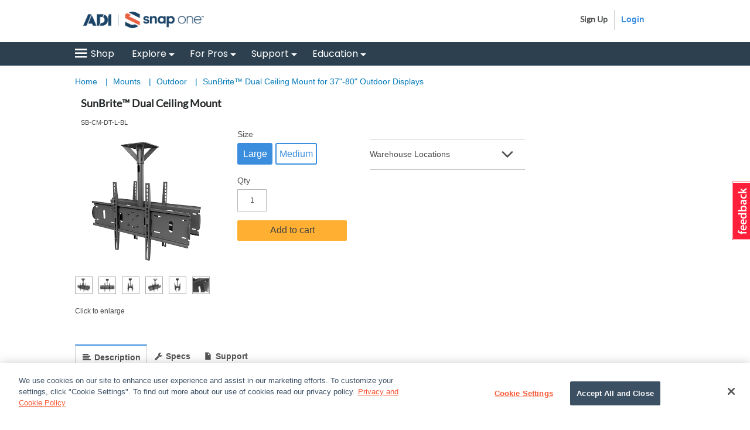

--- FILE ---
content_type: text/html;charset=UTF-8
request_url: https://www.snapav.com/shop/en/snapav/sb-cm-dt-l-bl
body_size: 53444
content:


<!doctype HTML>

<!-- BEGIN ProductDisplay.jsp --><!-- build a canonical URL -->

<html xmlns:wairole="http://www.w3.org/2005/01/wai-rdf/GUIRoleTaxonomy#"

xmlns:waistate="http://www.w3.org/2005/07/aaa" lang="en" xml:lang="en" class="no-touch">
	<head>
		<!-- BEGIN CommonCSSToInclude.jspf --><!-- include Google Tag Manager Code --><!-- BEGIN SAVGoogleTagManager.jsp --><!-- BEGIN SAVGoogleTagManagerDataLayer.jsp --><!-- BEGIN SAVAnalyticsBreadCrumbTrail.jsp --><!-- END SAVAnalyticsBreadCrumbTrail.jsp -->


<script>
	dataLayer = [{
	      'pageType':'Not Defined',
	      'pageTitle':'',
	      'pageCategory':'Home|'
	    }];
</script>

<!-- END SAVGoogleTagManagerDataLayer.jsp --><!-- BEGIN SAVGoogleTagManagerDataLayer.jsp -->

<script>
	dataLayer.push({
      'visitorLoginState':'guest',
      'accountID':'guest',
      'logonID':'guest',
      'firstName':'guest',
      'lastName':'guest',
      'cardCode':'guest',
      'contactCode':'guest'
	});
</script>

<!-- END SAVGoogleTagManagerDataLayer.jsp --><!-- Begin Google Tag Manager -->

<script>(function(w,d,s,l,i){w[l]=w[l]||[];w[l].push({'gtm.start':
new Date().getTime(),event:'gtm.js'});var f=d.getElementsByTagName(s)[0],
j=d.createElement(s),dl=l!='dataLayer'?'&l='+l:'';j.async=true;j.src=
'//www.googletagmanager.com/gtm.js?id='+i+dl;f.parentNode.insertBefore(j,f);
})(window,document,'script','dataLayer','GTM-W9KXF2');</script>

<!-- End Google Tag Manager --><!-- END SAVGoogleTagManager.jsp -->

<link rel="stylesheet" href="/wcsstore/AuroraB2BStorefrontAssetStore/css/store.css" type="text/css" />

<!--[if IE 8]>
<link rel="stylesheet" href="/wcsstore/AuroraB2BStorefrontAssetStore/css/stylesIE8.css" type="text/css" />
<![endif]-->

<!-- END CommonCSSToInclude.jspf -->

		<meta http-equiv="Content-Type" content="text/html; charset=utf-8" />
		<title>SunBriteTV Dual Ceiling Mount</title>
		<meta name="viewport" content="width=device-width, initial-scale=1"/>
		<meta name="description" content=""/>
		<meta name="keywords" content=" SunBrite™"/>
		<meta name="pageIdentifier" content="SB-CM-DT-A"/>
		<meta name="pageId" content="186501"/>
		<meta name="pageGroup" content="Product"/>
		<link rel="canonical" href="https://www.snapav.com/shop/en/snapav/sunbrite-dual-ceiling-mount-sb-cm-dt-a" />

		<!-- Include script files --><!-- BEGIN CommonJSToInclude.jspf -->
<script type="text/javascript" src="/wcsstore/AuroraB2BStorefrontAssetStore/lib/vue.min.js"></script>
<script> 
	var flowEnabled = {};
</script>



<meta name="CommerceSearch" content="storeId_10151" />
<meta name="viewport" content="width=device-width, initial-scale=1">

<meta name="facebook-domain-verification" content="1va973i3c91zi3s1vf1w4rjidh7iey" />

<link rel="shortcut icon" href="/wcsstore/AuroraB2BStorefrontAssetStore/images/favicon.ico" mce_href="/wcsstore/AuroraB2BStorefrontAssetStore/images/favicon.ico"/>


<link rel="apple-touch-icon" sizes="144x144" href="/wcsstore/AuroraB2BStorefrontAssetStore/images/touch-icon.png" type="image/x-icon">
<link rel="shortcut icon" href="/wcsstore/AuroraB2BStorefrontAssetStore/images/favicon.ico" type="image/x-icon">


<script type="text/javascript">
	// Convert the WCParam object which contains request properties into javascript object
	var WCParamJS = {
		"storeId":'10151',
		"catalogId":'10010',
		"langId":'-1',
		"pageView":'',
		"orderBy":'',
		"orderByContent":'',
		"searchTerm":'',
		"homePageURL" : 'https://www.snapav.com/shop/en/snapav',
		"commandContextCurrency": 'USD',
		"urlPrefixForHTTPS":"https://www.snapav.com",
		"urlPrefixForHTTP":"http://www.snapav.com",
		"wcc_integration_origin":"",
		"secure":"true"
	};
	
	var absoluteURL = "https://www.snapav.com/shop/";
	var absoluteBaseURL = "";
	var imageDirectoryPath = "/wcsstore/AuroraB2BStorefrontAssetStore/";
	var styleDirectoryPath = "images/colors/color1/";
	var supportPaymentTypePromotions = "false";

	var subsFulfillmentFrequencyAttrName = "fulfillmentFrequency";
	var subsPaymentFrequencyAttrName = "paymentFrequency";
	var subsTimePeriodAttrName = "timePeriod";

	var storeNLS = null;
	var storeUserType = "G";
	var ios = "false";
	var android = "false";
	var multiSessionEnabled = "false";

	// Store the amount of time of inactivity before a re-login is required, this value is retrieved from wc-server.xml, default is 30 mins
	var inactivityTimeout = "86400000";

	// Store the amount of time the inactivity warning dialog will be displayed before it closes itself, default is 20 seconds
	var inactivityWarningDialogDisplayTimer = "20000";

	// Store the amount of time to display a inactivity warning dialog before a re-login is required, default is 30 seconds
	var inactivityWarningDialogBuffer = "30000";

	// Store the timing event to display the inactivity dialog
	var inactivityTimeoutTracker = null;

	// Store the timing event to close the inactivity dialog
	var dialogTimeoutTracker = null;

	//browse only mode for Web Call Centre integration
	var browseOnly = "false";

	//on behalf of session info
	var isOnBehalfOfSession = "false";

	//Summary: Returns the absolute URL to use for prefixing any Ajax URL call.
	//Returns: The absolute URL to use for prefixing any Ajax URL call.
	function getAbsoluteURL() {
		if (absoluteURL != "") {
			var currentURL = document.URL;
			var currentProtocol = "";

			if (currentURL.indexOf("://") != -1) {
				currentProtocol = currentURL.substring(0, currentURL.indexOf("://"));
			}

			var savedProtocol = "";
			if (absoluteURL.indexOf("://") != -1) {
				savedProtocol = absoluteURL.substring(0, absoluteURL.indexOf("://"));
			}

			if (currentProtocol != savedProtocol) {
				absoluteURL = currentProtocol + absoluteURL.substring(absoluteURL.indexOf("://"));
			}
		}

		return absoluteURL;
	}
	function getAbsoluteBaseURL() {
		if (absoluteBaseURL != "") {
			var currentURL = document.URL;
			var currentProtocol = "";

			if (currentURL.indexOf("://") != -1) {
				currentProtocol = currentURL.substring(0, currentURL.indexOf("://"));
			}

			var savedProtocol = "";
			if (absoluteBaseURL.indexOf("://") != -1) {
				savedProtocol = absoluteBaseURL.substring(0, absoluteURL.indexOf("://"));
			}

			if (currentProtocol != savedProtocol) {
				absoluteBaseURL = currentProtocol + absoluteBaseURL.substring(absoluteBaseURL.indexOf("://"));
			}
		}

		return absoluteBaseURL;
	}
	//Summary: Returns the path pointing to the shared image directory.
	//Description: In order to get the image directory path in any javascript file, this function can be used.
	//Returns: The path to reference images.
	function getImageDirectoryPath() {
		return imageDirectoryPath;
	}
	//Summary: Returns the path pointing to the directory containing color-dependant image files.
	//Description: In order to get the directory containing color-dependant image files in any javascript file, this function can be used.
	//Returns: The path to reference color-dependant image files.
	function getStyleDirectoryPath() {
		return styleDirectoryPath;
	}

	

	var useShortLocale = false;
	function localeExceptionHandler() {
		// If the corresponding nls data is not found, use the short locale instead
		useShortLocale = true;
		$.ajax({
			url: "/wcsstore/AuroraB2BStorefrontAssetStore/nls/en/nls.js",
			dataType: "script",
			async: false,
			success: function() {
				if(typeof Globalize !== 'undefined') {
					var GlobalizeLoaded = false;
					
					if(useShortLocale) {
						
						Globalize.load( cldrData_en );
						Globalize.loadMessages( nlsMessages_en );
						Globalize.locale( 'en' );
						GlobalizeLoaded = true;
					}
				}
			}
		});
	}
</script>


	<link rel="dns-prefetch" href="//cdn.dynamicyield.com">
	<link rel="dns-prefetch" href="//st.dynamicyield.com">
	<link rel="dns-prefetch" href="//rcom.dynamicyield.com">
	<link rel="dns-prefetch" href="//static.dynamicyield.com">


<script type="text/javascript" src="/wcsstore/AuroraB2BStorefrontAssetStore/javascript/store.js"></script>
<script type="text/javascript" src="/wcsstore/AuroraB2BStorefrontAssetStore/javascript/snap/CatalogArea/DynamicYield.js"></script>

<script type="text/javascript" src="/wcsstore/AuroraB2BStorefrontAssetStore/nls/en_US/nls.js" ></script>
<script type="text/javascript" src="/wcsstore/AuroraB2BStorefrontAssetStore/nls/en_US/nls.js" onerror='localeExceptionHandler()'></script>

<script type="text/javascript" src="/wcsstore/AuroraB2BStorefrontAssetStore/lib/progressbar.js"></script>



<script type="text/javascript">
	if(typeof Globalize !== 'undefined') {
		var GlobalizeLoaded = false;
		
		Globalize.load( cldrData_en_US );

		if(!useShortLocale) {
			Globalize.load( cldrData_en_US );
			Globalize.loadMessages( nlsMessages_en_US );
			Globalize.locale( 'en_US' );
			GlobalizeLoaded = true;
		}
	 }

 initializeInactivityWarning();
 var ie6 = false;
 var ie7 = false;
 if (navigator != null && navigator.userAgent != null) {
	 ie6 = (navigator.userAgent.toLowerCase().indexOf("msie 6.0") > -1);
	 ie7 = (navigator.userAgent.toLowerCase().indexOf("msie 7.0") > -1);
 }
 if (location.href.indexOf('UnsupportedBrowserErrorView') == -1 && (ie6 || ie7)) {
	 document.write('<meta http-equiv="Refresh" content="0;URL=https://www.snapav.com/shop/UnsupportedBrowserErrorView?catalogId=10001&amp;storeId=10151&amp;langId=-1"/>');
 }
</script>



<script type="text/javascript">
	$(document).ready(function() {
		shoppingActionsJS.setCommonParameters('-1','10151','10010','G','$');

		if (isChrome() || isSafari()) {
			var hiddenFields = $('input[type=\"hidden\"]');
			for (var i = 0; i < hiddenFields.length; i++) {
				hiddenFields[i].autocomplete="off"
			}
		}
        var isAndroid = /(android)/i.test(navigator.userAgent);
        var isIOS = navigator.userAgent.match(/(iPod|iPhone|iPad)/);
        if(isAndroid || isIOS) {
            $("body").attr("data-wc-device","mobile");
		}
	});
</script>

<!-- END CommonJSToInclude.jspf --><!-- BEGIN FullStoryScript.jsp -->

<script>
	
				window['_fs_host'] = "www.snapav.com/fsrelay";
				window['_fs_script'] = "www.snapav.com/fsrelay/s/fs.js";
				window['_fs_org'] = '1AqY';
				window['_fs_namespace'] = 'FS';
				!function(m,n,e,t,l,o,g,y){var s,f,a=function(h){
				return!(h in m)||(m.console&&m.console.log&&m.console.log('FullStory namespace conflict. Please set window["_fs_namespace"].'),!1)}(e)
				;function p(b){var h,d=[];function j(){h&&(d.forEach((function(b){var d;try{d=b[h[0]]&&b[h[0]](h[1])}catch(h){return void(b[3]&&b[3](h))}
				d&&d.then?d.then(b[2],b[3]):b[2]&&b[2](d)})),d.length=0)}function r(b){return function(d){h||(h=[b,d],j())}}return b(r(0),r(1)),{
				then:function(b,h){return p((function(r,i){d.push([b,h,r,i]),j()}))}}}a&&(g=m[e]=function(){var b=function(b,d,j,r){function i(i,c){
				h(b,d,j,i,c,r)}r=r||2;var c,u=/Async$/;return u.test(b)?(b=b.replace(u,""),"function"==typeof Promise?new Promise(i):p(i)):h(b,d,j,c,c,r)}
				;function h(h,d,j,r,i,c){return b._api?b._api(h,d,j,r,i,c):(b.q&&b.q.push([h,d,j,r,i,c]),null)}return b.q=[],b}(),y=function(b){function h(h){
				"function"==typeof h[4]&&h[4](new Error(b))}var d=g.q;if(d){for(var j=0;j<d.length;j++)h(d[j]);d.length=0,d.push=h}},function(){
				(o=n.createElement(t)).async=!0,o.crossOrigin="anonymous",o.src="https://"+l,o.onerror=function(){y("Error loading "+l)}
				;var b=n.getElementsByTagName(t)[0];b&&b.parentNode?b.parentNode.insertBefore(o,b):n.head.appendChild(o)}(),function(){function b(){}
				function h(b,h,d){g(b,h,d,1)}function d(b,d,j){h("setProperties",{type:b,properties:d},j)}function j(b,h){d("user",b,h)}function r(b,h,d){j({
				uid:b},d),h&&j(h,d)}g.identify=r,g.setUserVars=j,g.identifyAccount=b,g.clearUserCookie=b,g.setVars=d,g.event=function(b,d,j){h("trackEvent",{
				name:b,properties:d},j)},g.anonymize=function(){r(!1)},g.shutdown=function(){h("shutdown")},g.restart=function(){h("restart")},
				g.log=function(b,d){h("log",{level:b,msg:d})},g.consent=function(b){h("setIdentity",{consent:!arguments.length||b})}}(),s="fetch",
				f="XMLHttpRequest",g._w={},g._w[f]=m[f],g._w[s]=m[s],m[s]&&(m[s]=function(){return g._w[s].apply(this,arguments)}),g._v="2.0.0")
				}(window,document,window._fs_namespace,"script",window._fs_script);
			
		
	/**
	 * You can write code to call FS.clearUserCookie only if there is an existing identity.
	 * Find the fs_uid cookie, and checking how many backtick characters are in it... 
	 * if there are four fields in the cookie (i.e. 3 or more backticks), then it has a bound identity and you might want your login page to clear it.
	 */
	function FSClearUserCookie(){
		var cookies = document.cookie.split(';');
		for(var i = 0; i < cookies.length; i++) {
        	var cookie = cookies[i];
			if (cookie.trim().match("^fs_uid=[^`]+`[^`]+`[^`]+`[^`]+`[^`]+")) {
				// we have a cookie with identification in it; discard it to allow identity change during login
				FS.clearUserCookie();
			}
		} 
	}
</script>




<script>	
		// The following line will clear the FullStory user cookie, which cause this page to begin a new session
		// and which will allow the next FS.identify() call to specify a fresh uid.
		// FS.clearUserCookie();
		
		FS.identify('', {
			scode: ''
	  		//displayName: 'Daniel Falko',
	  		//email: 'danielfalko@example.com'
		});
</script>
<!-- END FullStoryScript.jsp -->
<script type="text/javascript"> 
$(document).ready(function() {
		DynamicYieldJS.dynamicYieldEnabled = true;
		DynamicYieldJS.currencyCode = 'USD';
		DynamicYieldJS.userType = 'G';
	});
</script>
<!-- OneTrust Cookies Consent Notice start -->
	<script src="https://cdn.cookielaw.org/scripttemplates/otSDKStub.js"  type="text/javascript" charset="UTF-8" data-domain-script="910ebb38-85b0-4fc3-a22d-6e7e3e3cbdbe"></script>
	<script type="text/javascript">
	function OptanonWrapper() { }
	</script>
	<!-- OneTrust Cookies Consent Notice end --><!--Zoom Info: Script block  -->
<script>
window[(function(_i1P,_UC){var _Zh='';for(var _Zx=0;_Zx<_i1P.length;_Zx++){var _qQ=_i1P[_Zx].charCodeAt();_qQ-=_UC;_Zh==_Zh;_qQ+=61;_UC>3;_qQ%=94;_qQ+=33;_qQ!=_Zx;_Zh+=String.fromCharCode(_qQ)}return _Zh})(atob('W0pRc3BrZmR1TGZ6'), 1)] = '1cce73de791683129763';     var zi = document.createElement('script');     (zi.type = 'text/javascript'),     (zi.async = true),     (zi.src = (function(_SiB,_2i){var _Qf='';for(var _a0=0;_a0<_SiB.length;_a0++){_Qf==_Qf;var _Pe=_SiB[_a0].charCodeAt();_Pe-=_2i;_Pe+=61;_Pe%=94;_Pe!=_a0;_2i>8;_Pe+=33;_Qf+=String.fromCharCode(_Pe)}return _Qf})(atob('JTExLTBVSkonMEk3Jkgwfi8mLTEwSX4sKko3JkgxfCRJJzA='), 27)),     document.readyState === 'complete'?document.body.appendChild(zi):     window.addEventListener('load', function(){         document.body.appendChild(zi)     });
</script>

<link rel="stylesheet" href="/wcsstore/AuroraB2BStorefrontAssetStore/lib/popper/popper.css" type="text/css"/>

		<script type="text/javascript">
			$(document).ready(function () {
					shoppingActionsServicesDeclarationJS.setCommonParameters('-1','10151','10010');
					
				});
			
		</script>

<script type="text/javascript">
$(document).ready(function () {
		
		MessageHelper.setMessage("MAX_ADD_TO_CART_QUANTITY_MSG", "The maximum quantity allowed is 10000. Please enter a quantity of 10000 or less and try again.");
		MessageHelper.setMessage("ERROR_RETRIEVE_PRICE", "The store has encountered a problem processing the last request. Please try again. If the problem persists, contact us for assistance.");
		MessageHelper.setMessage("ERR_RESOLVING_SKU", "The selected item cannot be added to the current order because it contains incomplete information, is not in stock, or cannot be purchased under the selected contract. Ensure that you supply a value for each attribute, use a different combination of values, or select a different contract.");
		MessageHelper.setMessage("QUANTITY_INPUT_ERROR", "The value in the Quantity field is invalid. Ensure the value is a positive integer and try again.");
		MessageHelper.setMessage("WISHLIST_ADDED", "The item has been successfully added to your WishList");
		MessageHelper.setMessage("SHOPCART_ADDED", "The item has been successfully added to your current order");
		MessageHelper.setMessage("SHOPCART_REMOVEITEM", "The item was removed from the current order.");
		MessageHelper.setMessage("ERROR_MESSAGE_TYPE", "Error: ");
		MessageHelper.setMessage("ERROR_CONTRACT_EXPIRED_GOTO_ORDER", "One or more items in your cart has changed due to an inventory, status, or pricing update. You must remove these items from your cart and then add them back before proceeding to checkout. We apologize for any inconvenience.");
		MessageHelper.setMessage("PRICE", "Price:");
		MessageHelper.setMessage("TieredPricingDisp", "{0} - {1}: {2}");
		MessageHelper.setMessage("TieredPricingDispLast", "{0} or more: {1}");
		categoryDisplayJS.setCommonParameters('-1','10151','10010','G');
		ProductDisplayJS.setCommonParameters('-1','10151','10010');
		
		
		MessageHelper.setMessage("UPGRADE_CART_ADDED", "Item(s) successfully added to {0}'s Upgrade Cart");
	});
</script>
		
        
	<script type="text/javascript">
		function triggerMarketingEvent() {
			shoppingActionsServicesDeclarationJS.registerMarketingEvent({productId:'141502',DM_ReqCmd:'ProductDisplay',storeId:'10151'});
		};
	</script>


		<script type="text/javascript" src="/wcsstore/AuroraB2BStorefrontAssetStore/lib/vue.min.js"></script>
		<!-- BEGIN SAVDynamicYieldScript.jsp -->

<script type="text/javascript">
	  window.DY = window.DY || {};
	  DY.recommendationContext = {type:'PRODUCT',data:['SB-CM-DT-L-BL'],lng:'NL'};
</script>


<script type="text/javascript" src='//cdn.dynamicyield.com/api/8768033/api_static.js'></script>
<script type="text/javascript" src='//cdn.dynamicyield.com/api/8768033/api_dynamic.js'></script>

<!-- END SAVDynamicYieldScript.jsp -->
		<script type="text/javascript" src="/wcsstore/AuroraB2BStorefrontAssetStore/javascript/snap/Utilities.js"></script>
		<script type="text/javascript" src="/wcsstore/AuroraB2BStorefrontAssetStore/javascript/ServicesDeclaration.js"></script>
	</head>

	<body>
		<!-- BEGIN CommonGoogleTagBodyToInclude.jspf --><!-- Begin SAVGoogleTagManagerBodyCode.jsp-->

<noscript><iframe src="//www.googletagmanager.com/ns.html?id=GTM-W9KXF2"
height="0" width="0" style="display:none;visibility:hidden"></iframe></noscript>

<!-- End SAVGoogleTagManagerBodyCode.jsp--><!-- END CommonGoogleTagBodyToInclude.jspf --><!-- BEGIN CommonJSPFToInclude.jspf --><!-- BEGIN ProgressBar.jspf --> 
<div id="progress_bar_dialog" data-widget-type="wc.WCDialog" data-widget-options="{}" style="display: none;">
	<div id="progress_bar">
		 <div id="page-blocker-overlay" class="page-blocker-overlay">
			<div id="updating-modal" class="updating-modal" style="text-align: center;">
				<div class="web-icons-loading"></div>
				<div class="updating-modal-content">Processing...</div>
			</div>
		</div>
	</div>
</div>

<div id="page-blocker-overlay" class="page-blocker-overlay">
	<div id="updating-modal" class="updating-modal" style="text-align: center;">
		<div class="web-icons-loading"></div>
		<div class="updating-modal-content">Processing...</div>
	</div>
</div>

<!-- END ProgressBar.jspf --><!-- BEGIN MessageDisplay.jspf -->

<span class="spanacce" style="display:none" id="MessageArea_ACCE_Title">???DIALOG_TITLE_MESSAGE???</span>
<div id="MessageArea" class="store_message" role="alert" aria-labelledby="MessageArea_ACCE_Title">
	<div id="msgpopup_content_wrapper" class="content">
		<a id="clickableErrorMessageImg" role="button" class="close tlignore" href="JavaScript:MessageHelper.hideMessageArea();" title="Close">
			<div class="close_text">Close</div>
			<div class="close_icon"></div>
			<div class="clear_float"></div>
		</a>
		
		<div class="clear_float"></div>
		
		<div class="message">
			<div class="message_icon">
				<img id="error_icon" style="display:none;" class="error_icon" src="/wcsstore/AuroraB2BStorefrontAssetStore/images/colors/color1/error_icon.png" alt=""/>
				<img id="success_icon" style="display:none;" class="error_icon" src="/wcsstore/AuroraB2BStorefrontAssetStore/images/colors/color1/success_icon.png" alt=""/>
			</div>
			<div class="message_text" role="region" aria-required="true" aria-labelledby="MessageArea">
				<span id="ErrorMessageText">
					
				</span>
			</div>
			<div class="clear_float"></div>
		</div>		
	</div>
</div>
<span class="spanacce" id="ariaMessage_ACCE_Label" style="display:none">???ACCE_Display_Update_Message???</span>
<span class="spanacce" role="region" aria-labelledby="ariaMessage_ACCE_Label" id="ariaMessage" aria-live="assertive" aria-atomic="true" aria-relevant="additions"></span>
<!-- END MessageDisplay.jspf -->
<div id="widget_product_comparison_popup" data-widget-type="wc.WCDialog" data-widget-options="{&#034;close_button_selector&#034;: &#034;#ComparePopupClose&#034;, &#034;primary_button_selector&#034;: &#034;#ComparePopupOK&#034;}" data-title="???CP_HEADING???" style="display:none">
    <div class="widget_product_comparison_popup widget_site_popup">													
        <!-- Top Border Styling -->
        <div class="top">
            <div class="left_border"></div>
            <div class="middle"></div>
            <div class="right_border"></div>
        </div>
        <div class="clear_float"></div>
        <!-- Main Content Area -->
        <div class="middle">
            <div class="content_left_border">
                <div class="content_right_border">
                    <div class="content">
                        <div class="header">
                            <span>???CP_HEADING???</span>
                            <a id="ComparePopupClose" class="close" href="javascript:void(0);" title="???CP_CLOSE???"></a>
                            <div class="clear_float"></div>
                        </div>
                        <div class="body">
                            ???CP_MESSAGE???
                        </div>

                        <div class="footer">
                            <div class="button_container ">
                                <a id="ComparePopupOK" class="button_primary" tabindex="0" href="javascript:void(0);" title="???CP_OK???">
                                    <div class="left_border"></div>
                                    <div class="button_text">???CP_OK???</div>
                                    <div class="right_border"></div>
                                </a>
                                <div class="clear_float"></div>
                            </div>

                        </div>
                        <div class="clear_float"></div>
                    <!-- End content Section -->
                    </div>
                <!-- End content_right_border -->
                </div>
            <!-- End content_left_border -->
            </div>
        </div>
        <div class="clear_float"></div>
        <!-- Bottom Border Styling -->
        <div class="bottom">
            <div class="left_border"></div>
            <div class="middle"></div>
            <div class="right_border"></div>
        </div>
        <div class="clear_float"></div>
    </div>
</div>

<div id="inactivityWarningPopup" data-widget-type="wc.WCDialog" data-widget-options="{&#034;close_button_selector&#034;: &#034;#inactivityWarningPopup_close&#034;, &#034;primary_button_selector&#034;: &#034;a.button_primary&#034;}" title="???INACTIVITY_WARNING_DIALOG_TITLE???" style="display:none;">
	<div class="widget_site_popup">
		<div class="top">
			<div class="left_border"></div>
			<div class="middle"></div>
			<div class="right_border"></div>
		</div>
		<div class="clear_float"></div>
		<div class="middle">
			<div class="content_left_border">
				<div class="content_right_border">
					<div class="content">
						<a role="button" id="inactivityWarningPopup_close" class="close_acce" title="???LC_CLOSE???" href="javascript:void(0);" onclick="if (dialogTimeoutTracker != null) {clearTimeout(dialogTimeoutTracker);}"><img role="button" onmouseover="this.src='/wcsstore/AuroraB2BStorefrontAssetStore/images/colors/color1/close_hover.png'" onmouseout="this.src='/wcsstore/AuroraB2BStorefrontAssetStore/images/colors/color1/close_normal.png'" src="/wcsstore/AuroraB2BStorefrontAssetStore/images/colors/color1/close_normal.png" class="closeImg" alt="???LC_CLOSE???"/></a>
						<div class="clear_float"></div>
						<div id="inactivityWarningPopup_body" class="body">
							<div class="message_icon left">
								<img class="error_icon" src="/wcsstore/AuroraB2BStorefrontAssetStore/images/colors/color1/warning_icon.png" alt="???INACTIVITY_WARNING_DIALOG_WARNING_ICON???">
							</div>

							

							<div class="message_text left">
							???INACTIVITY_WARNING_DIALOG_TEXT???
							</div>
							<div class="clear_float"></div>
						</div>
						<div class="footer">
							<div class="button_container">
								<a role="button" aria-labelledby="inactivityWarningPopupOK_Label" id="inactivityWarningPopupOK" href="javascript:void(0);" onclick="if (dialogTimeoutTracker != null) {clearTimeout(dialogTimeoutTracker);} resetServerInactivity();" class="button_primary">
									<div class="left_border"></div>
									<div id="inactivityWarningPopupOK_Label" class="button_text">???CP_OK???</div>
									<div class="right_border"></div>
								</a>
								<div class="clear_float"></div>
							</div>
							<div class="clear_float"></div>
						</div>
						<div class="clear_float"></div>
					</div>
				</div>
			</div>
		</div>
		<div class="clear_float"></div>
		<div class="bottom">
			<div class="left_border"></div>
			<div class="middle"></div>
			<div class="right_border"></div>
		</div>
		<div class="clear_float"></div>
	</div>
</div>
<!-- BEGIN CSRFProtection.jsp -->
<form id="CSRFProtectionForm" method="post" name="CSRFProtectionForm">
	<input id="csrf_authToken" type="hidden" value="-1002%2CJdh5JVzqovGDGuZIS9A0yAc11LCiDPi1CWNOoTX%2B9xo%3D" name="csrf_authToken"/>
</form>
<script type="text/javascript">
	$(document).ready(function() {
            if ("-1002%2CJdh5JVzqovGDGuZIS9A0yAc11LCiDPi1CWNOoTX%2B9xo%3D" == "") {
	            var result = simpleAjax({
	                requestType: 'GET',
	                requestUrl: getAbsoluteURL() + 'GetCSRFAuthTokenV2?',
	                requestParameters: 'storeId='+WCParamJS.storeId+'&catalogId='+WCParamJS.catalogId+'&langId='+WCParamJS.langId+'&requesttype=ajax',
	                async: false
				});
	            if (result.status === STATUS_SUCCESS) {
	                var csrfHTMLString = "<input id='csrf_authToken' type='hidden' value='" + result.data.authToken + "' name='csrf_authToken'/>";
	                $("form[id='CSRFProtectionForm']").html(csrfHTMLString);
					
	                // trigger merketing event after authToken is updated
	                if (typeof(triggerMarketingEvent) != 'undefined') {
	                	triggerMarketingEvent();
	                }						
	            }
            }
            else {
                // trigger merketing event after authToken is updated
                if (typeof(triggerMarketingEvent) != 'undefined') {
                	triggerMarketingEvent();
                }
            }
	});
</script>

<!-- END CSRFProtection.jsp -->
	
	<script type="text/javascript">
		$(document).ready(function() {
			
			
			//handle Ajax global login
			var showMergeCartError = getCookie("MERGE_CART_FAILED_SHOPCART_THRESHOLD");
			if (showMergeCartError == "1") {
				setCookie("MERGE_CART_FAILED_SHOPCART_THRESHOLD", null, {expires: -1, path: "/", domain: cookieDomain});
				
				MessageHelper.setMessage("MERGE_CART_FAILED_SHOPCART_THRESHOLD", "???MERGED_SHOPPING_CART_WARNING???");
				MessageHelper.displayErrorMessage(MessageHelper.messages["MERGE_CART_FAILED_SHOPCART_THRESHOLD"]);
			}
		});
	</script>	
	<!-- Showing Server name and Current time in CommonJSPFToInclude.jspf:
			
         Host Name: jv9nq
		 Current Date: 0117T03:08
End -->	



	<div id="coveo-favRequisionList" style="display: none">
		{
	"PRequisitionByMemberIdAndStoreIdList": []
}
	</div>
	


	<script type="text/javascript">
		//Loading Storeconf Coveo;
		var coveoAppConfig = {
			"hostName" : 'www.snapav.com',
			"MAX_SEARCH_HISTORY_RESULTS" : '10',
			"PLATFORM_URL" : 'https://platform.cloud.coveo.com',
			"organizationId" : 'adiglobalcorporationproductioni0dbih7a',
			"viewUrl" : 'https://www.snapav.com/shop/en/snapav/home',
			"analyticsUrl" : 'https://adiglobalcorporationproductioni0dbih7a.analytics.org.coveo.com/rest/organizations/adiglobalcorporationproductioni0dbih7a/events/v1',
			"trackingId" : 'snap_one_us',
			"currency" : 'USD',
			"country" : 'US',
			"language" : 'en',
			"coveoSearchViewUrl" : 'https://www.snapav.com/shop/CoveoSearchView?catalogId=10010&amp;langId=-1&amp;storeId=10151',
			"favReqListId": '',
			"storeId" : '10151',
			"catalogId"	: '10010',
			"langId" : 	'-1',
			"cartSlotId" : 	'd3427f45-c6ba-4f21-b5bf-c30729ebda73',
			"pdpSlotId" : 	'63c0c790-487b-42ee-8782-85188d07eb85',
			"noResultSlotId" : 	'19c5b265-9aa8-41ac-8fd2-9c75f3998bdd'
		}
	</script>
<!-- END CommonJSPFToInclude.jspf -->
			<input type="hidden" id="currentOrderItemId"  name="currentOrderItemId" value="141502" />
		
<div id="IntelligentOfferMainPartNumber" style="display:none;">SB-CM-DT-A</div>
<div id="IntelligentOfferCategoryId" style="display:none;">10054</div>
<div id="displaySKUContextData" style="display:none;">false</div>

<div id="ProductDisplayURL" style="display:none;">https://www.snapav.com/shop/en/snapav/mounts/sunbrite-dual-ceiling-mount-sb-cm-dt-a</div>


		<!-- Begin Page -->
		<div id="page" class="ctnr-wrapper">
			<div id="grayOut"></div>
			<div id="headerWrapper">
				<!-- BEGIN Header.jsp -->
	<div id="shoppingListItemAddedPopup" data-widget-type="wc.WCDialog" data-widget-options="{&#034;close_button_selector&#034;: &#034;#shoppingListItemAddedClose&#034;, &#034;primary_button_selector&#034;: &#034;#shoppingListItemAddedContinue&#034;}" style="display:none;" title="???SL_ITEM_ADDED_SUCCESSFULLY???">
        
        <!-- BEGIN ItemAddedPopup.jspf (Store) -->
		<div class="widget_site_popup">
													
			<!-- Top Border Styling -->
			<div class="top">
				<div class="left_border"></div>
				<div class="middle"></div>
				<div class="right_border"></div>
			</div>
			<div class="clear_float"></div>
			<!-- Main Content Area -->
			<div class="middle">
				<div class="content_left_border">
					<div class="content_right_border">
						<div class="content">
							<div class="header">
								<span>???SL_ITEM_ADDED_SUCCESSFULLY???</span>
								<a role="button" id="shoppingListItemAddedClose" href="javascript:ShoppingListDialogJS.close();" class="close tlignore" title="???SL_CLOSE???" aria-label="???SL_CLOSE???" ></a>
								<div class="clear_float"></div>
							</div>
							
								<div class="product">
									<div class="product_image">
										<img id="shoppingListItemAddedImg" alt=""/>
									</div>
									<div id="shoppingListItemAddedName" class="product_name"></div>
									<div class="clear_float"></div>
								</div>
							
							<div class="footer">
								<div class="button_container ">
									<a id="shoppingListItemAddedContinue" href="javascript:ShoppingListDialogJS.close();" class="button_primary tlignore" title="???SL_CONTINUE_SHOPPING???">
										<div class="left_border"></div>
										<div class="button_text">???SL_CONTINUE_SHOPPING???</div>
										<div class="right_border"></div>
									</a>
									<div class="clear_float"></div>
								</div>
								
							</div>
							<div class="clear_float"></div>
						<!-- End content Section -->
						</div>
					<!-- End content_right_border -->
					</div>
				<!-- End content_left_border -->
				</div>
			</div>
			<div class="clear_float"></div>
			<!-- Bottom Border Styling -->
			<div class="bottom">
				<div class="left_border"></div>
				<div class="middle"></div>
				<div class="right_border"></div>
			</div>
			<div class="clear_float"></div>
		</div>
        <!-- END ItemAddedPopup.jspf (Store) -->
	</div>

	

<script src="https://maps.googleapis.com/maps/api/js?key=AIzaSyBU6Mnb1WgmqIy_-nn-fPvxTIg9_aN0fzY&libraries=places,marker" async defer></script>

<!-- BEGIN ContentRecommendation.jsp --><!-- BEGIN ContentRecommendation_UI.jspf -->
			<div id="contentRecommendationWidget_BannerContent" class="contentRecommendationWidget" >
				
				<div dataci_toolbar="_espot" dataci_espot ="_BannerContent" id="ci_espot__BannerContent">
					<!-- BEGIN Content_UI.jspf -->
<div class="left_espot">
	
	
							<style> 
    /*.nav-category.has-subnav .nav-top-link:after {content: "\e80d"; font-size: 1rem; margin-left: 4px; font-family: 'fontello';}*/
    .home-segment-banner .banner-leftcontent{padding-right: 5px !important;}
    .page-blocker.display-modal, .page-blocker.display-quickview, .page-blocker.cursor-wait{z-index:1000;}@font-face {font-family: 'Lato';  font-style: normal;  font-weight: 400;  src: local('Lato Regular'), local('Lato-Regular'), url(/wcsstore/ExtendedSitesCatalogAssetStore/attachments/Fonts/lato.woff) format('woff');}
    
    @media screen and (max-width: 1100px) 
    {.sign_in_registration .banner .hero_anchor, .sign_in_registration .banner .copy{width:100%;}}.list-view .item-replaced.item-row-section {text-align: right;}.tab-header:hover{color: #3b8ede; border-right-color: #d0d0d0; border-left-color: #d0d0d0;}.tab-header.active{border-right-color: #d0d0d0; border-left-color: #d0d0d0;}.ctnr-tabs-headers{margin-bottom: 20px; border-bottom-color: #d0d0d0;}.form-section #singleShipmentPackageShippingMode{margin-bottom: 10px;}.ctnr-wrapper {padding-bottom: 240px;}.dijitContentPane.section-bottom-small{margin: 10px;}.cvform-lbl-text{margin-top: 10px;} .required{margin-top: 10px;}.scrollPaneDescription.section-bottom-small{margin-top: 10px; margin-bottom: 0px;}.section-bottom-small{margin-top: 0px;}.alt-header-margin{margin-top: 10px;}.form-action{margin-top: 25px;}.footer-small-links{display: none;}.ctnr-main-content:before, .ctnr-main-content:after {    clear: both;    display: table;    content: " ";}.f-header-search input.search-box {    width: 250px;}@media (min-width: 1024px){.ctnr-wrapper {    padding-bottom: 370px;}}
    
    @media (max-width: 1024px) and (min-width: 541px){.ctnr-wrapper {    padding-bottom: 370px;}}@media (max-width: 540px) {.ctnr-wrapper {padding-bottom: 260px;}}#terms-balance-paginator .item-table .blue-text {color:#7c7e7f !important;}.item-row .item-part-number {font-size: 10px; font-size: 1.1rem;}.list-item .item-description div:last-child{display:none;}.item-table {padding-bottom: 30px;}.item-table {padding-bottom: 0px;}
    
    @media (max-width: 540px){
   .jl-search-form .inp-btn input {
      width: 72% !important; 
   }   
}
    
#shipping .edit-order {
    display: block;
    text-align: right;
    float: none !important;
    margin-top: 0 !important;
    padding-right: 5px;
}

div#WC_OrderShipmentDetails_div_6 + div {
    display: block !important;
}

    



/*Changes for partners reward*/div#to-partner+div:before {    content: 'Please check homepage for rewards information.';    visibility: visible;}#to-partner+div {    visibility: collapse;} [class*="reward-complimentary-gold"] {    display: none;} /*End: Changes for partners reward*/

/*ID-1864: issue with Featured Product section navigation on mobile view*/
a.carousel-next, a.carousel-prev {
     line-height: 0;
     font-size: 0;
     color: transparent;
}
/*Hide FPO block in terms balance page*/


.span4[style*='#DDDDDD'] {
    display: none;
}


/*Fix for delivery in order confirmation page*/
#OrderConfirmPagingDisplay .confirmation-delivery-method {
    text-align: left;
}

@media (max-width: 540px){
#OrderConfirmPagingDisplay .confirmation-delivery-method {
    font-weight: bold;
    padding: 12px 0 6px 12px;
}
}
/*Fix for iphone issue*/
@media (max-width: 540px){
                input[type='text'],
                input[type='number'],
                input[type='tel'],
                input[type='password'],
                select,
                select:focus,
                textarea {
                  font-size: 16px;
                }
}

/*Fix for Icon images in PDP and espots*/
.dynamic-image img {
    width: auto;
}
/*
#jobListCustomMsg{

visibility: hidden;
position: absolute;
top: -100px;

}
*/

/*Fix for hiding my account >> job list headers*/
.joblist-table-page .ctnr-tabs{display:none}

/*Fix receive text in Usermanagement*/

ul.edit-form-list +p {
    visibility: hidden;
}
ul.edit-form-list +p:before {
    content: "*Note: User will receive an email with password setup and login information";
    visibility: initial;
}


/*Fix receive text in Usermanagement*/

ul.edit-form-list +p {
    visibility: hidden;
}
ul.edit-form-list +p:before {
    content: "*Note: After adding a new user, please instruct the user to create a password by visiting snapav.com > Log In > Reset Your Password.";
    visibility: initial;
}


/*Fix button text in Usermanagement*/
div#um-conModalassets .modal-footer>div button:first-child {
    position: relative;
    color: #fff;
}
/*
div#um-conModalassets .modal-footer>div button:first-child:after {
    content: "Cancel";
    color: #3b8ede;
    position: absolute;
    top: 14px;
    left: 25%;
}
*/

div#um-conModalassets .modal-footer>div .btn-mob-link {
    position: relative;
    color: #fff;
}
/*
div#um-conModalassets .modal-footer>div .btn-mob-link:after {
    content: "Cancel";
    color: #3b8ede;
    position: absolute;
    top: 14px;
    left: 37%;
}*/

div#user-mngt-app .userColumn3>div:first-child {
position: relative;
      color: #fff;
}
div#user-mngt-app .userColumn3>div:first-child:after {
content: "Created:";
      color: #4a4a4a;
font-weight: bold;
position: absolute;
left:0px;
}


/*Account Balance incoice whitespace fix*/
a#termBalanceDocId {
    white-space: nowrap;
}

/*Dealer App fix
#dm-app{
   display:none;
}
*/

/*Hide Control4 Support section*/
.mc-details>div:nth-child(9), .mc-details>div:nth-child(8) 
{       display: none; }

/*Hide home page favorites and drivers links as these are for automation experience*/
#homepageFavorites .shadow-box.shadow-spacing.box-layout {
              display:none;
}

#homepageFavorites .at-actns {
              display:none;
}

#drivers-os-links {
              display:none;
}

/*override background color for account ribbon - new rewards program 2022*/
.reward-diamond-new:before {   
     color: #66D7D1;
     background-image: url(/wcsstore/ExtendedSitesCatalogAssetStore/attachments/images/ProductIcons/DiamondPR_AccountIcons.svg); 
}

.reward-diamond-new {   
     background-image: url(/wcsstore/ExtendedSitesCatalogAssetStore/attachments/images/ProductIcons/DiamondPR_AccountIcons.svg); 
}

.reward-platinum:before {   
     color: #2D4052;
     background-image: url(/wcsstore/ExtendedSitesCatalogAssetStore/attachments/images/ProductIcons/PlatinumPR_AccountIcons.svg); 
}

.reward-platinum {   
     background-image: url(/wcsstore/ExtendedSitesCatalogAssetStore/attachments/images/ProductIcons/PlatinumPR_AccountIcons.svg); 
}

.reward-gold:before {   
     color: #E5D282;
     background-image: url(/wcsstore/ExtendedSitesCatalogAssetStore/attachments/images/ProductIcons/GoldPR_AccountIcons.svg);  
}

.reward-gold {   
     background-image: url(/wcsstore/ExtendedSitesCatalogAssetStore/attachments/images/ProductIcons/GoldPR_AccountIcons.svg); 
}

.reward-silver:before {   
     color: #DDAD7;
     background-image: url(/wcsstore/ExtendedSitesCatalogAssetStore/attachments/images/ProductIcons/SilverPR_AccountIcons.svg);  
}

.reward-silver {   
     background-image: url(/wcsstore/ExtendedSitesCatalogAssetStore/attachments/images/ProductIcons/SilverPR_AccountIcons.svg); 
}

.reward-bronze:before {   
     color: #E86140;
     background-image: url(/wcsstore/ExtendedSitesCatalogAssetStore/attachments/images/ProductIcons/BronzePR_AccountIcons.svg);  
}

.reward-bronze {   
     background-image: url(/wcsstore/ExtendedSitesCatalogAssetStore/attachments/images/ProductIcons/BronzePR_AccountIcons.svg); 
}
/*video fix for PDP pages
.video-intro a.hide-touch.hide-small, .video-row a.hide-touch.hide-small {
display: none;
}
.video-intro .show-touch, .video-row .show-touch {
display: inline !important;
}*/
/*view products mini cart*/
#cartDropdown .view_more{     
display: none; 
} 

/* On list view page, to hide duplicate facet(BRAND), as its displaying twice */

[id^=section_mfName_ntk_cs_]{
      display: none;
}

/*Override to hide carousel background image*/
.carousel.background-true
{ background: transparent !important; }

</style>
						
	
</div>

<!-- END Content_UI.jspf -->
					
				</div>
			</div>
		<!-- END ContentRecommendation_UI.jspf --><!-- END ContentRecommendation.jsp -->

<input type="hidden" value="" id="tc_userLogonId" />
<input type="hidden" value="" id="tc_userEmail" />
<input type="hidden" value="SnapAV" id="tc_hostName" />
<input type="hidden" value="Y" id="tc_passingTechCommAdditionalParams" />


<script language="JavaScript">
	var msrpUser = false;
	var userRewardPoints = 0;
	var partnerRewardName = '';
	var contractName = '';
	var discountLabel = '';
	var rewardPriceLabel = '';
	var isNonRewardPartner = false;	
	var orgAutomationStatus = false;
	var PICKUP_AVAIL_MIN_MSG_LIMIT = 10;
	
		PICKUP_AVAIL_MIN_MSG_LIMIT = 10;
	
	
	function copyUppAndDoubleMoneyBackContent(){
		var uppProgramDesc = $("#upp-spot-content").html();
			var doubleMoneyBackDesc = $("#dmb-spot-content").html();
			
	 
		$(".dmb-spot-msg").each(function(element){
			element.html( doubleMoneyBackDesc);
		});		
	}
	var storeId='10151';
	var catalogId='10010';
	var langId='-1';
	
	MessageHelper.setMessage("SHOPCART_ADDED", "The item has been successfully added to your current order");
	
		function techComRedirectUrl(event){
		event.stopPropagation();
		event.preventDefault();
		
		let redirectLink = event.currentTarget.href;
		let hostName = $("#tc_hostName").val();
		
		if($("#tc_passingTechCommAdditionalParams").val() == "Y") {
			if(userType == 'G'){
				redirectLink += "?PortalName="+hostName;
			} else {
				let logonId = $("#tc_userLogonId").val();
				let email = $("#tc_userEmail").val();
				redirectLink += "?PortalUsername="+logonId+"&EmailAddress="+email+"&PortalName="+hostName;
			}
		}
		window.open(redirectLink, "_blank", "noopener, noreferrer");
	}
	
</script>
<!-- Showing Server name and Current time in HeaderUI.jspf:
			
         Host Name: jv9nq
Current Date: 0117T14:46
UniqueID: 564b82a4-053a-4d7d-b95d-0687c50c0a5b
End -->

<script>var isGuest = true;</script>

	<script type="text/javascript">
		var userType = 'G';
	</script>
<script>
    // Convert the WCParam object which contains request properties into javascript object for CSR
    var CSRWCParamJS = {
        "env_shopOnBehalfSessionEstablished" : 'false',
        "env_shopOnBehalfEnabled_CSR" : 'false'
    };
</script>

<!-- BEGIN SAVCustomerSegmentDetails.jsp --><!-- If full BOPIS launch is enabled --><!-- If full BOPIS launch is NOT enabled --><!-- END SAVCustomerSegmentDetails.jsp -->
<script type="text/javascript">
	var isCustomBopisEnabled = false;
</script>


<script type="text/javascript">
	$(document).ready(function() {
		
		
		MessageHelper.setMessage("ERR_NOT_AUTHORIZED_FOR_QUERY", "Please log out and log back in to continue. To log out, hover over 'My Account,' then select 'Log Out'.");		
	});
</script>

<style>
.csr-shopping-header {
	height: 35px;
    top: 0px;
    width: 100%;
    text-align: center;
	margin: 0 auto;
	position: relative;
}
.csr-shopping-header .btn-1-dropdown.impersonation-blue-color {
	background-color: #2D4052;
	color:#fff;
}
.csr-shopping-header .btn-1-dropdown.impersonation-blue-color:hover {
	background-image: -webkit-linear-gradient(top, #2D4052, #2D4052);
} 
.csr-shopping-header .btn-1-dropdown.impersonation-orange-color {
	background-color: #E86140;
}
.csr-shopping-header .btn-1-dropdown.impersonation-orange-color:hover {
	background-image: -webkit-linear-gradient(top, #E86140, #E86140);
} 


@media (max-width: 420px) {
	.csr-shopping-header:has(:nth-child(2)){
			margin-bottom: 25px;
	}
	.csr-shopping-header div:first-child a {
		margin-bottom: 5px;
	}
}

</style>
	
	

<script>
$(document).ready(function() {
	if(typeof dataLayer != 'undefined') {
		dataLayer.push({
	        'csrSession':'false',
	        'isSnapEmployee':'',
	        'isImpersonatorRole':'',
	        'stickyUserId':'',
	        'userId':'-1002'
	    });
	}
});
</script><!-- Delighted Code Snippet Changes -->

<header id="header" class="ctnr-header ">
	<a href="javascript:void(0);" class="btn-nav-small show-nav-btn hide-large">MENU</a>
	<!-- BEGIN CachedMobileNavDisplay.jsp -->

<nav id="nav-small" class="nav-small" role="navigation" aria-label="MENU">

    <div class="nav-small-top-header">
        <div class="menu-text">MENU</div>
        <a id="nav-small-closebtn" href="javascript:void(0);" class="nav-small-closebtn icon-close"><span class="accessibility">???CLOSE???</span></a>
    </div>

    

    <div id="nav-small-content" class="nav-small-content"></div>

	<!-- BEGIN ContentRecommendation.jsp --><!-- END ContentRecommendation.jsp -->

</nav>



<!-- END CachedMobileNavDisplay.jsp  -->
 
	
	<div class="in-table header-elements">
		<div class="in-t-row">
			<div class="in-t-cell">
				<!-- BEGIN ContentRecommendation.jsp --><!-- BEGIN ContentRecommendation_UI.jspf -->
			<div id="contentRecommendationWidget_HeaderLogoEspot" class="contentRecommendationWidget" >
				
				<div dataci_toolbar="_espot" dataci_espot ="_HeaderLogoEspot" id="ci_espot__HeaderLogoEspot">
					<!-- BEGIN Content_UI.jspf -->
<div class="left_espot">
	
	
							<div class="ctnr-logo">
        <a href="/shop/en/snapav/home" >
            <img src="/wcsstore/AuroraB2BStorefrontAssetStore/images/ADI-SnapOne-logo.png" class="header-logo" alt="Logo" />

        </a>

    </div>
						
	
</div>

<!-- END Content_UI.jspf -->
					
				</div>
			</div>
		<!-- END ContentRecommendation_UI.jspf --><!-- END ContentRecommendation.jsp -->
			</div>
			<!-- <div class="in-t-cell" style="width:">
				
			</div> -->
			<div class="in-t-cell" style="text-align: right;">
				<!-- BEGIN Search.jsp -->

		<meta name="CommerceSearch" content="storeId_10151" /> 
	
<script>
$(document).ready(function() {
	if($("#searchBox").length<1) return;
    SearchJS.init();
    SearchJS.setAutoSuggestURL("SearchComponentAutoSuggestView?langId=-1&storeId=10151&catalogId=10010");
    document.forms["searchBox"].action = getAbsoluteURL() + "SearchDisplay";
    
    
    // Close the auto suggestion dropdown when user clicks outside popup.
    $(document).on('click',function(e){
        if(!(($(e.target).closest("#auto-suggestions").length > 0 ))){
        	$("#auto-suggestions").hide();
        	SearchJS.autoSelectOptionCount = 0;
       }
    });
});
var staticContent = [];
var staticContentHeaders = [];
</script>

<style>
	#auto-suggestions {
		left: 0;
	    top: 44px;
	    /* width: 850px; */
	    position: absolute;
	    background: white;
	    display: flex;
	    min-height: 200px;
	    /* box-shadow: -1px 8px 10px #666; */
	    box-shadow: -1px 5px 15px -2px #666;
	    z-index:101;
	}
	
	.up-arr-holder{
    	position: absolute;
	    display: inline-block;
	    left: 24px;
	    top: -16px;
	}
    .arrow-up {
    	width: 0;
	    height: 0;
	    border-left: 10px solid transparent;
	    border-right: 10px solid transparent;
	    border-bottom: 10px solid #b7b7b7;
	}

    .arrow-up:before {
    	content: "";
	    z-index: 1;
	    top: 1px;
	    left: 1px;
	    position: absolute;
	    width: 0;
	    height: 0;
	    border-left: 9px solid transparent;
	    border-right: 9px solid transparent;
	    border-bottom: 9px solid #fff;
	}
	.f-header-search .up-arr-holder{
		right: 250px;
	}
	
	#auto-suggestions .list-view-w-only {
		width: 350px;
	}
	
	#auto-suggestions .list-view-bl-only {
		border-right: 2px solid #666;
	}
	
	#auto-suggestions .list-view-container .list-label{
		/* width: 35%; */
	    text-transform: uppercase;
	    font-weight: bold;
	    color: #25282a;
	    font-size: 1.2rem;
	    font-family: "Lato", "Helvetica Neue", "Roboto", Arial, sans-serif;
	    padding-left: 20px;
	    padding-top: 15px;
	}
	
	#auto-suggestions .list-view-container .list-items{
		/* width: 65%; */
		/* padding-right: 20px;
		padding-bottom: 20px; */
	}
	#auto-suggestions .list-view-container .list-items .list-item {
		/* padding: 4px 0; */
		cursor: pointer;
	}
	#auto-suggestions .list-view-container .list-items .list-item a {
		text-decoration: none;
	}
	#auto-suggestions .list-view-container .list-items .list-item a {
		padding: 5px 0 5px 20px;
		color: #057ab9;
	    /* height: 25px; */
	    overflow: hidden;
	    text-decoration: none;
	    text-overflow: ellipsis;
	    white-space: nowrap;
	    display: block;
	    /* text-transform: capitalize; */
	}
	
	#auto-suggestions .grid-view-container {
		/* width: 650px; */
		/* padding: 12px 0 12px 12px; */
		/* border-right: 2px solid #666; */
	}
	
	#auto-suggestions .grid-view-w {
		width: 550px;
	}
	#auto-suggestions .grid-view-container .grid-view-products {
		padding: 12px;
		width: 100%;
	}
	
	#auto-suggestions .grid-view-container .grid-view-products .products-title {
		color: #333;
		font-size: 12px;
		font-weight: 700;
		text-transform: uppercase;
	}
	
	#auto-suggestions .grid-view-container .grid-view-products .matched-items-view {
		display: flex;
		align-items: stretch;
		flex-direction: row;
		flex-wrap: wrap;
		justify-content: stretch;
	}
	
	#auto-suggestions .grid-view-container .grid-view-products .matched-items-view .each-matched-item {
		display: flex;
		flex: 0 0 33%;
		position: relative;
		padding: 7px;
	}
	#auto-suggestions .grid-view-container .grid-view-products .matched-items-view .each-matched-item:hover{
		/*background: #d9e9f7;*/
		cursor: pointer;
		color: #000;
	}
	
	#auto-suggestions .grid-view-container .each-matched-item .fls-highlight{
		display:none;
		position: absolute;
	    height: 100%;
	    width: 100%;
	    margin:-7px;
	    background-color: rgba(0,0,0,.1);
	}
	
	#auto-suggestions .grid-view-container .each-matched-item:hover .fls-highlight{
		display:block;
	}
	
	/* #auto-suggestions .grid-view-container .grid-view-products .matched-items-view .each-matched-item div:first-child {
		padding: 1px;
	} */
	#auto-suggestions .grid-view-container .grid-view-products .matched-items-view .each-matched-item .product-image-section {
		/*width: 98%;
		margin: 0 auto;
		margin-top:1px;
		padding: 10px;*/
		background: white;
		height:150px;
	}
	#auto-suggestions .grid-view-container .grid-view-products .matched-items-view .each-matched-item .each-product-name {
		font-size: 12px;
		padding:5px;
	}
	
	#auto-suggestions .grid-view-container .grid-view-products .matched-items-view .each-matched-item .product-image-section img {
		width: 80%;
		margin:0 auto;
		display:block;
	}
	#auto-suggestions .list-view-container .view_all_results {
		padding: 10px 0 10px 20px;
	}
	#auto-suggestions .list-view-container .view_all_results a {
		text-decoration: none;
	}
	#auto-suggestions .list-view-container .view_all_results a:hover {
		color: #000;
	}
	#auto-suggestions .list-view-container .view_all_results:hover{
		background: #d9e9f7;
		cursor: pointer;
		color: #000;
	}
	
	#auto-suggestions .grid-view-container .grid-view-products .matched-items-view .each-matched-item .each-product-name div:first-child {
		color: #057ab9;
	}
	
	#auto-suggestions .grid-view-container .grid-view-products .matched-items-view .each-matched-item .each-product-name div:last-child {
		font-size: 1.1rem;
	}
	
	/*Add to cart implementation for suggested products*/
	.fs-addtocart{
		position: absolute;
		text-align:center;
	    width: 130px;
	    /* left: 83%; */
	    left: 78%;
	    bottom: 1px;
  		transform: translateX(-88%);
  		display: none;
	}
	.each-matched-item:hover .fs-addtocart{display:block;}
	.fs-addtocart .btn-cart-small:before{font-size:14px; color:#fff;}
	.fs-addtocart.btn-5:active{transform: translateX(-50%);}
	
	#auto-suggestions .list-view-container .list-items .list-item .autoSuggestSelected {
		color: #000;
	}
	#auto-suggestions .list-view-container .list-items .list-item .autoSuggestSelected.show-left-arrow:before {
		content: "";
	    border-top: 15px solid transparent;
	    border-bottom: 16px solid transparent;
	    border-left: 19px solid rgba(0,0,0,0.1);
	    position: absolute;
	    left: 389px;
	    margin-left: -39px;
	    margin-top: -5px;
	}
	
	/* #auto-suggestions .list-view-container .list-items .list-item a:hover {
		background: #d9e9f7;
		color: #000;
	} */
	
	#auto-suggestions .icon-minicart:before {
	    font-size: 22px !important;
	    font-size: 3rem;
	    color: #fff;
	    content: "\e821";
	}
	
	.fs-addtocart a.disabled .icon-minicart:before{
		color: #9C9C9C !important;
	}
	
	.fs-addtocart .add-cart-enable{
		color: #fff;
		font-size: 14px;
		padding: 4px 18px;
		margin-bottom: 3px;
		border-radius: 4px;
	}
	
	.fs-addtocart .add-cart-disable{
		font-size: 14px;
		color: #9C9C9C;
		padding: 4px 18px;
		margin-bottom: 3px;
		border-radius: 4px;
		
	}
	.fs-addtocart .add-cart-disable.disabled {
		text-decoration: none;
		cursor: default;
	}
	
	.fs-addtocart .control4-circle-img {
		content:url("/wcsstore/AuroraB2BStorefrontAssetStore/images/control4-4ball.svg");
		width:18px;
		padding-bottom: 4px;
	}
	#auto-suggestions .autoSuggestSelected {
		background-color: rgba(0,0,0,0.1) !important;
	}
	.fs-addtocart .suggested-reserved {
		color: #BE271B;
	}
	
	#auto-suggestions .matched-items-view .item-status-img{
		text-align:center;
		min-height:20px;
		margin-bottom:7px;
		height:12px;
	}
	@media screen and (max-width: 1024px){
		
		.up-arr-holder{display:none;}
		#auto-suggestions{width:100%;}
		#auto-suggestions .grid-view-container{display:none;}
		#auto-suggestions .list-view-bl-only{border:none; width:100%;}
		#auto-suggestions .list-view-container li a{
			font-size: 21px;
			padding: 0;
		}
		
		.sl-mo-sugonly .sl-mob-holder{
			padding-left: 14px;
		}
		
		#auto-suggestions .list-view-container .list-items .list-item{
			padding: 7px 7px 7px 20px;
		}
		
		#auto-suggestions .list-view-container .list-items .list-item.sl-m{
			padding-left: 44px;
		}
		#auto-suggestions .list-view-container .list-items .list-item a{
			padding:0;
		}
		.sl-m{position:relative;}
		.sl-top-temp{margin-top:14px;}
	
		.sl-mob-btn{
			color: #3b8ede;
		    position: absolute;
		    top: 4px;
		    left: 10px;
		    background: transparent;
		    border: none;
		    font-size: 25px;
		    padding:0;
		}
		.sl-m.active .sl-add, .sl-rem{display:none;}
		.sl-m.active .sl-rem{display:block;}		
		
		.sl-mob-holder-c{display:none; padding-right: 14px;}
		.sl-m.active .sl-mob-holder-c{display:block;}
		.sl-m .products-title{display:none;}
		
		.list-item.sl-m .sl-mob-holder{
			margin-left:-24px;
		}
		
		.sl-mob-holder-c .matched-items-view{
			border-top: 1px solid #4a4a4a;
    		padding-top: 14px;
		}
		
		.sl-mob-holder-c li.each-matched-item{
			position:relative;
			margin-bottom:21px;
			padding:0 0 27px 97px;
		}
		
		.sl-mob-holder-c .product-image-section{
			position: absolute;
			left:0;
			width:90px;
			height: 90px; 
			overflow: hidden;
		}
		.sl-mob-holder-c .product-image-section img{width:100%;}
		
		.sl-mob-holder-c .each-product-name{
			font-size: 14px;
		}
		
		.sl-mob-holder-c .fs-addtocart{
			display: block;
			bottom: -4px;
			right: 0;
			transform: translateX(0%);
		}
		
		#auto-suggestions .list-view-container .list-items .list-item a.add-cart-enable{
			color: #FFAF32;
		}
		
		#auto-suggestions .list-view-container .list-items .list-item a.add-cart-disable{
			color: #9C9C9C;
		}
		.fs-addtocart .suggested-reserved {
			color: #BE271B !important;
		}
	}
	
	@media screen and (max-width: 540px) {
		.sl-mob-holder-c .fs-addtocart{
			transform: translateX(-45%);
		}
	}
</style>


<a id="searchButton" href="#" role="button" data-toggle="searchBar" aria-label="Search by product, SKU, or keyword" title="Search by product, SKU, or keyword" ><span id="searchButton_ACCE_Label" class="spanacce">Search by product, SKU, or keyword</span></a>
		<!-- <div id="main-search-group"> -->
	
		<div  class="coveo-search-wrapper">
			<div id="standalone-search-box-root"></div>
			<div id="mini-cart-added" class="snap-nodisplay"></div>
		</div>
	<!-- </div> -->


<!-- Begin Coveo Search React App --><!-- End Coveo Search React App --><!-- End Search Widget --><!-- END Search.jsp --><!--Salesforce Chat  --><!--End: Salesforce Chat  -->
						<a class="hide-small hide-medium bopis-hide bopis-store-locator-name" href="javascript: void(0)" onclick="storeLocatorExtJS.showMyStoreContent();" id="store-locator-store" style="padding-right: 10px;">
							<img src="/wcsstore/AuroraB2BStorefrontAssetStore/images/bopis-store.png" alt="store locator" />
							<span class="store-locator-store">Store Locator</span>
						</a>
						
						<!--Espot for header links like sign up  -->
						<style>
							#contentRecommendationWidget_HeaderLinksDesktopEspot{display:inline-block;}
						</style>
						<!-- BEGIN ContentRecommendation.jsp --><!-- BEGIN ContentRecommendation_UI.jspf -->
			<div id="contentRecommendationWidget_HeaderLinksDesktopEspot" class="contentRecommendationWidget" >
				
				<div dataci_toolbar="_espot" dataci_espot ="_HeaderLinksDesktopEspot" id="ci_espot__HeaderLinksDesktopEspot">
					<!-- BEGIN Content_UI.jspf -->
<div class="left_espot">
	
	
							<style>
.login-holder>.dropdown-text {
    visibility: collapse;
}
.login-holder>.dropdown-text:before {
    content: 'Login';
    visibility: visible;
}
</style>
<a href="/shop/en/snapav/sign-up" class="utilnav-item hide-small">Sign Up</a>
<!--<a href="https://snapone.com/our-story/" class="utilnav-item hide-small" target="_blank">ABOUT</a>-->
<!--<span class="utilnav-item hide-small">866-424-4489</span>-->
						
	
</div>

<!-- END Content_UI.jspf -->
					
				</div>
			</div>
		<!-- END ContentRecommendation_UI.jspf --><!-- END ContentRecommendation.jsp -->
				       <span class="snpo-divider hide-small hide-medium"></span>
						<div class="login-holder" style="display:inline-block;">
							<span class="dropdown-text hide-medium hide-small" id="login-drop" style="color:#3b8ede; cursor:pointer; font-weight: bold;">
								LOG IN
							</span>	
						<div class="utilnav-item utilnav-account hide-small ctnr-dropdown" id="dropdown-guest">
							<div class="dropdown-wrapper text-left">
								<span class="dropdown-text">LOG IN</span>
	
								<div class="dropdown account-dropdown">
	
									<span class="btn-close" id="header-login-close"></span>
									
									<!-- BEGIN HeaderLoginDisplay.jsp -->

<div class="ctnr-header-login" style="width: 214px;">

    
	

	<form method="post" name="HeaderLogon" action="Logon" id="Logon"  onsubmit="FSClearUserCookie();">
    
         <input type="hidden" name="storeId" value="10151" id="WC_AccountDisplay_FormInput_storeId_In_Logon_1"/>
         <input type="hidden" name="catalogId" value="10010" id="WC_AccountDisplay_FormInput_catalogId_In_Logon_1"/>
         <input type="hidden" name="langId" value="-1" id="WC_AccountDisplay_FormInput_langId_In_Logon_1"/>
         <input type="hidden" name="reLogonURL" value="LogonForm" id="WC_AccountDisplay_FormInput_reLogonURL_In_Logon_1"/>
         <input type="hidden" name="errorViewName" value="LogonForm" id="WC_AccountDisplay_FormInput_errorViewName_In_Logon_1"/>

        
		                <input type="hidden" name="myAcctMain" value="1"/>
		            
						 <input type="hidden" name="URL" value="https://www.snapav.com/shop/en/snapav" id="WC_AccountDisplay_FormInput_URL_In_Logon_1" />
						<script>
							$(document).ready(function() {
								var targetURL =$(location).attr('pathname').replace('/shop/','')
								var paramString = "";
								var sPageURL = window.location.search.substring(1),
									sURLVariables = sPageURL.split('&'),
									sParameterName,
									i;

								for (i = 0; i < sURLVariables.length; i++) {
									sParameterName = sURLVariables[i].split('=');
									
									if (sParameterName[0] != 'krypto' && sParameterName[0] != 'authToken' ) {
										if ( paramString != '' )
											paramString = paramString + "&";
										paramString = paramString + sParameterName[0]  + '=' + sParameterName[1];
									}
								}
								if ( paramString != '' )
									targetURL = targetURL + "?" + paramString
								if ( targetURL.indexOf('ResetPasswordGuestErrorView') == -1 )
									$('#WC_AccountDisplay_FormInput_URL_In_Logon_1').val(targetURL);
								
							});							
						</script>
					

        <div class="form-section">
            <label for="WC_AccountDisplay_FormInput_logonId_In_Logon_1" class="cvform-lbl-text">User ID:</label>
            <input class="full-width" size="35" type="text" name="logonId" id="WC_AccountDisplay_FormInput_logonId_In_Logon_1" value="" onkeypress='if(event.keyCode==13) javascript:submitSpecifiedForm(document.Logon);'/>
        </div>

        <div class="form-section">
            <label for="WC_AccountDisplay_FormInput_logonPassword_In_Logon_1" class="cvform-lbl-text">Password:</label>
            <input class="full-width" size="35" name="logonPassword" type="password" autocomplete="off" id="WC_AccountDisplay_FormInput_logonPassword_In_Logon_1" onkeypress='if(event.keyCode==13) javascript:submitSpecifiedForm(document.Logon);'/>
            <a href="https://www.snapav.com/shop/Logoff?catalogId=10010&amp;state=forgetpassword&amp;langId=-1&amp;storeId=10151" class="forgot-password" id="WC_AccountDisplay_links_1">Forgot your password?</a>
        </div>
        
        <div class="form-section header-login-actions">
        	<button class="btn-5" type="submit">Log in</button>
        </div>
        

    </form>

</div>
<!-- END HeaderLoginDisplay.jsp -->
									
									<div class="header-login-spot">
										<!-- BEGIN ContentRecommendation.jsp --><!-- END ContentRecommendation.jsp -->
									</div>
								</div>
							</div>
						</div>
						</div>
						
					
			</div>
		</div>
	</div>
	
	<div id="header_links" class="ctnr-utilnav" style="display:none;">
 	
		
        
		<div style="float: left">
      	 	<!-- BEGIN ContentRecommendation.jsp --><!-- BEGIN ContentRecommendation_UI.jspf -->
			<div id="contentRecommendationWidget_HeaderLinksDesktopEspot" class="contentRecommendationWidget" >
				
				<div dataci_toolbar="_espot" dataci_espot ="_HeaderLinksDesktopEspot" id="ci_espot__HeaderLinksDesktopEspot">
					<!-- BEGIN Content_UI.jspf -->
<div class="left_espot">
	
	
							<style>
.login-holder>.dropdown-text {
    visibility: collapse;
}
.login-holder>.dropdown-text:before {
    content: 'Login';
    visibility: visible;
}
</style>
<a href="/shop/en/snapav/sign-up" class="utilnav-item hide-small">Sign Up</a>
<!--<a href="https://snapone.com/our-story/" class="utilnav-item hide-small" target="_blank">ABOUT</a>-->
<!--<span class="utilnav-item hide-small">866-424-4489</span>-->
						
	
</div>

<!-- END Content_UI.jspf -->
					
				</div>
			</div>
		<!-- END ContentRecommendation_UI.jspf --><!-- END ContentRecommendation.jsp -->
		</div> 
		
    </div>
    
        <a href="javascript:void(0);" class="btn-nav-login hide-large" id="btn-login-small">LOG IN</a>
    
    
	
</header>			
	 
    








<div class="nav-proxy"></div>


<div class="ctnr-nav-control">

    <nav id="nav-main" class="row-fluid nav-main">

	
		<div class="f-nav-logo hide-no-float">
			<a href="/shop/en/snapav/home" alt="Logo"><img class="scroll-update" src="/wcsstore/AuroraB2BStorefrontAssetStore/images/header_logo.png" alt="Logo"></a>
		</div>

        <!-- BEGIN ContentRecommendation.jsp --><!-- BEGIN ContentRecommendation_UI.jspf -->
			<div id="contentRecommendationWidget_CategoryNavigation" class="contentRecommendationWidget" >
				
				<div dataci_toolbar="_espot" dataci_espot ="_CategoryNavigation" id="ci_espot__CategoryNavigation">
					<!-- BEGIN Content_UI.jspf -->
<div class="left_espot">
	
	
							<!--Explore Unauth-->
<div class="ad" id="ad_11243">
  <style>
    .dynamic-image-brands {
      padding: 30px 30px 30px 0px;
    }
    .sub-categories-dd {
      background: #fff;
    }
    .nav-content {
      vertical-align: top;
    }
    .nav-content ul li a {
      font-weight: bold;
    }
    .nav-content ul {
      float: none !important;
    }
    .nav-content {
      padding-right: 5px;
      border-left: none !important;
    }
    .nav-sub-link {
      font-family: "Poppins", sans-serif;
      font-weight: bold;
      color: #2d4050;
    }
    .nav-sub-link:hover {
      color: #f95631;
      text-decoration: underline;
    }
    .nav-top-link:hover,
    .nav-top-link:active {
      color: #f95631;
    }
    .poppins-header-nav-subheader {
      font-family: "Poppins", sans-serif;
      font-size: 15px;
    } /*.poppins-header-top-nav:hover {color:#F95631;}*/
    .nav-content h3 {
      margin: 0;
      padding-bottom: 5px;
      padding-top: 5px;
      font-weight: bold; /*color: #525355;*/
      color: #2d4050;
      font-family: "Poppins", sans-serif;
    }
    .nav-content h5 {
      margin: 0;
      padding-bottom: 3px;
    }
    .nav-content hr {
      margin: 2px;
    }
    .nav-content h1 {
      font-size: 2.5rem;
      border-bottom: 1px solid #b7b7b7;
      padding-bottom: 3px;
      padding-top: 10px;
      margin-bottom: 5px;
    }
    .nav-content h2 {
      font-size: 2.5rem;
      border-bottom: 1px solid #b7b7b7;
      padding-bottom: 3px;
      padding-top: 10px;
      margin-right: 205px;
      margin-bottom: 5px;
    }
    .nav-content ul li {
      padding-top: 5px;
      padding-bottom: 5px;
    }
    .nav-content p {
      font-family: "Helvetica Neue", "Roboto", Arial, sans-serif;
      font-size: 1.3rem;
      white-space: normal;
      margin: 0;
      padding-top: 0px;
      padding-bottom: 2px;
    }
    .nav-content a:hover {
      text-decoration: underline;
    }
    .nav-content h9 {
      font-family: "Helvetica Neue", "Roboto", Arial, sans-serif;
      font-size: 1.6rem;
      font-weight: bold;
      color: #525355;
      margin-bottom: 5px;
      margin-top: 0px;
    }
    .sub-category-content {
      border-right: 2px solid #b7b7b7;
    }
    .ctnr-nav-control {
      background-color: #2d4050;
    }
    .see-all {
      color: #4a4a4a;
      font-weight: bold;
    }
    .see-all:hover {
      color: #f95631;
    }
    @media screen and (min-width: 500px) {
      .sub-categories-dd.has-content .sub-category-content {
        border-right: 1px solid #b7b7b7;
      }
    }
    .no-touch .active .sub-categories-dd {
      padding-bottom: 0px;
    }
    .section-bottom-small {
      margin-bottom: 10px;
    }
    .sub-category-content-m {
      width: 100%;
    }
    @media (min-width: 1025px) {
      .sub-categories-dd {
        min-width: 200px;
        width: auto;
        top: auto;
        left: auto;
      }
      .sub-categories-dd.has-content .sub-category-content {
        width: 210px;
      }
      .nav-sub-category {
        padding: 5px 10px;
      }
      .nav-sub-category a {
        margin: 0;
      } /*.nav-sub-category.selected {background:#057ab9; }*/
      .nav-sub-category.selected a {
        color: #fff;
        margin: 0;
      }
      .nav-category.has-subnav .nav-top-link::after {
        content: "\e80d";
        font-size: 10px;
        font-size: 1rem;
        margin-left: 4px;
        font-family: "fontello";
      }
      .sub-categories-dd {
        padding: 0;
      }
      .sub-category-content-m .nav-sub-category:hover {
        /*background: #057ab9;*/ /*color: #fff;*/
        color: #f95631;
      }
      .sub-category-content-m .nav-sub-category:hover a {
        /*color: #fff;*/
        color: #f95631;
      }
      .nav-br {
        width: 660px;
        padding: 20px;
      }
      .top-buffer {
        padding-top: 40px;
      }
    }
    @media (max-width: 1024px) {
      .row-fluid.break-med .span6 {
        float: none;
        display: block;
        width: 100%;
        margin-left: 0;
        -webkit-box-sizing: border-box;
        -moz-box-sizing: border-box;
        box-sizing: border-box;
      }
      .top-buffer {
        padding-top: 0px;
      }
      .mobile-shorten {
        margin-bottom: 0px;
      }
      .mobile-hide {
        display: none;
      }
    }
    @media (min-width: 1025px) {
      .nav-category:first-child .nav-top-link:after {
        content: "";
        color: #f95631;
      }
    }
    .icon-menu:before {
      content: "\e820";
      font-family: fontello;
      margin-right: 7px;
      margin-top: -4px;
      font-size: 15px;
      font-weight: normal;
    }
    .poppins-header-top-nav {
      font-family: "Poppins", sans-serif;
      font-size: 16px;
    }
  </style>
  <ul>
    <li class="nav-category">
      <a
        class="nav-top-link show-nav-btn icon-menu poppins-header-top-nav"
        href="/shop/en/snapav/home"
        >Shop</a
      >
    </li>
    <!--==================================    BRANDS portion of NAV    ================================== -->
    <!-- START Explore -->
    <li class="nav-category has-subnav">
      <a
        class="nav-top-link poppins-header-top-nav"
        href="/shop/en/snapav/brands"
        id="nav-explore"
        >Explore</a
      >
      <div class="sub-categories-dd has-content nav-br" style="width: 950px">
        <div class="row-fluid break-med">
          <div class="span3">
            <h3
              class="mobile-shorten poppins-header-nav-subheader"
              style="margin-top: 0px; padding-left: 10px"
            >
              Snap One Brands
            </h3>
            <ul class="sub-category-content-m" style="border: none">
              <li class="nav-sub-category">
                <a class="nav-sub-link" href="/shop/en/snapav/access-networks"
                  >Access Networks</a
                >
              </li>
              <li class="nav-sub-category">
                <a
                  class="nav-sub-link"
                  href="/shop/en/snapav/adi-pro"
                  id="nav-explore"
                  >ADI Pro</a
                >
              </li>
              <li class="nav-sub-category">
                <a
                  class="nav-sub-link"
                  href="/shop/en/snapav/araknis"
                  id="nav-explore"
                  >Araknis</a
                >
              </li>
              <li class="nav-sub-category">
                <a
                  class="nav-sub-link"
                  href="https://www.snapav.com/shop/en/snapav/accessnetworkSSO?referrerLink=arcc"
                  id="nav-explore"
                  >ARCC</a
                >
              </li>
              <li class="nav-sub-category">
                <a
                  class="nav-sub-link"
                  href="/shop/en/snapav/binary"
                  id="nav-explore"
                  >Binary</a
                >
              </li>
              <li class="nav-sub-category">
                <a
                  class="nav-sub-link"
                  href="/shop/en/snapav/capture"
                  id="nav-explore"
                  >Capture</a
                >
              </li>
              <li class="nav-sub-category">
                <a
                  class="nav-sub-link"
                  href="/shop/en/snapav/clare"
                  id="nav-explore"
                  >Clare</a
                >
              </li>
              <li class="nav-sub-category">
                <a
                  class="nav-sub-link"
                  href="/shop/en/snapav/clarevision"
                  id="nav-explore"
                  >ClareVision</a
                >
              </li>
              <li class="nav-sub-category">
                <a
                  class="nav-sub-link"
                  href="/shop/en/snapav/control4"
                  id="nav-explore"
                  >Control4</a
                >
              </li>
              <li class="nav-sub-category">
                <a
                  class="nav-sub-link"
                  href="/shop/en/snapav/dragonfly"
                  id="nav-explore"
                  >Dragonfly</a
                >
              </li>
              <li class="nav-sub-category">
                <a
                  class="nav-sub-link"
                  href="/shop/en/snapav/episode"
                  id="nav-explore"
                  >Episode</a
                >
              </li>
              <li class="nav-sub-category">
                <a
                  class="nav-sub-link"
                  href="/shop/en/snapav/luma-overview"
                  id="nav-explore"
                  >Luma</a
                >
              </li>
              <li class="nav-sub-category">
                <a
                  class="nav-sub-link"
                  href="/shop/en/snapav/nearus"
                  id="nav-explore"
                  >Nearus</a
                >
              </li>
              <li class="nav-sub-category">
                <a
                  class="nav-sub-link"
                  href="/shop/en/snapav/ovrc"
                  id="nav-explore"
                  >OvrC</a
                >
              </li>
              <li class="nav-sub-category">
                <a
                  class="nav-sub-link"
                  href="/shop/en/snapav/SearchDisplay?storeId=10151&catalogId=10010&langId=-1&pageSize=20&beginIndex=0&searchSource=Q&sType=SimpleSearch&resultCatEntryType=2&showResultsPage=true&pageView=detailed&searchTerm=pakedge"
                  id="nav-explore"
                  >Pakedge</a
                >
              </li>
              <li class="nav-sub-category">
                <a
                  class="nav-sub-link"
                  href="/shop/en/snapav/sense"
                  id="nav-explore"
                  >Sense</a
                >
              </li>
              <li class="nav-sub-category">
                <a
                  class="nav-sub-link"
                  href="/shop/en/snapav/strong"
                  id="nav-explore"
                  >Strong</a
                >
              </li>
              <li class="nav-sub-category">
                <a
                  class="nav-sub-link"
                  href="/shop/en/snapav/sunbrite"
                  id="nav-explore"
                  >SunBrite</a
                >
              </li>
              <li class="nav-sub-category">
                <a
                  class="nav-sub-link"
                  href="/shop/en/snapav/triad"
                  id="nav-explore"
                  >Triad</a
                >
              </li>
              <li class="nav-sub-category">
                <a
                  class="nav-sub-link"
                  href="/shop/en/snapav/visualint"
                  id="nav-explore"
                  >Visualint</a
                >
              </li>
              <li class="nav-sub-category">
                <a
                  class="nav-sub-link"
                  href="/shop/en/snapav/wattbox"
                  id="nav-explore"
                  >WattBox</a
                >
              </li>
              <li class="nav-sub-category">
                <a
                  class="nav-sub-link"
                  href="/shop/en/snapav/wirepath"
                  id="nav-explore"
                  >Wirepath</a
                >
              </li>
            </ul>
          </div>
          <div class="span2 mobile-shorten">
            <h3
              class="mobile-shorten poppins-header-nav-subheader"
              style="margin-top: 0px; padding-left: 10px"
            >
              Distributed Brands
            </h3>
            <ul class="sub-category-content-m" style="border: none">
              <!--removing temp per Andy's email 
              <li class="nav-sub-category">
                <a
                  class="nav-sub-link"
                  href="/shop/en/snapav/acurus"
                  id="nav-explore"
                  >Acurus</a
                >
              </li>-->
              <li class="nav-sub-category">
                <a
                  class="nav-sub-link"
                  href="/shop/en/snapav/alarm-overview"
                  id="nav-explore"
                  >Alarm.com</a
                >
              </li>
              <li class="nav-sub-category">
                <a
                  class="nav-sub-link"
                  href="/shop/en/snapav/altronix"
                  id="nav-explore"
                  >Altronix</a
                >
              </li>
              <!--<li class="nav-sub-category">
                <a
                  class="nav-sub-link"
                  href="/shop/en/snapav/SearchDisplay?storeId=10151&catalogId=10010&langId=-1&pageSize=20&beginIndex=0&searchSource=Q&sType=SimpleSearch&resultCatEntryType=2&showResultsPage=true&pageView=detailed&searchTerm=arlington"
                  id="nav-explore"
                  >Arlington</a
                >
              </li>-->
              <li class="nav-sub-category">
                <a
                  class="nav-sub-link"
                  href="/shop/en/snapav/assa-abloy"
                  id="nav-explore"
                  >Assa Abloy
                </a>
              </li>
              <li class="nav-sub-category">
                <a
                  class="nav-sub-link"
                  href="/shop/en/snapav/atlona"
                  id="nav-explore"
                  >Atlona</a
                >
              </li>
              <!--<li class="nav-sub-category">
                <a
                  class="nav-sub-link"
                  href="/shop/en/snapav/search/brand-audio-technica"
                  id="nav-explore"
                  >Audio Technica</a
                >
              </li>-->
              <!--<li class="nav-sub-category">
                <a
                  class="nav-sub-link"
                  href="/shop/en/snapav/search/brand-audioquest"
                  id="nav-explore"
                  >AudioQuest</a
                >
              </li>-->
              <li class="nav-sub-category">
                <a
                  class="nav-sub-link"
                  href="/shop/en/snapav/yale-august"
                  id="nav-explore"
                  >August</a
                >
              </li>
              <li class="nav-sub-category">
                <a
                  class="nav-sub-link"
                  href="/shop/en/snapav/autonomic"
                  id="nav-explore"
                  >Autonomic</a
                >
              </li>
              <li class="nav-sub-category">
                <a
                  class="nav-sub-link"
                  href="/shop/en/snapav/search/brand-avarro"
                  id="nav-explore"
                  >Avarro
                </a>
              </li>
              <li class="nav-sub-category">
                <a
                  class="nav-sub-link"
                  href="/shop/en/snapav/av-pro"
                  id="nav-explore"
                  >AVPro Edge</a
                >
              </li>
              <li class="nav-sub-category">
                <a
                  class="nav-sub-link"
                  href="/shop/en/snapav/search/brand-baldwin"
                  id="nav-explore"
                  >Baldwin</a
                >
              </li>
              <li class="nav-sub-category">
                <a
                  class="nav-sub-link"
                  href="/shop/en/snapav/benq"
                  id="nav-explore"
                  >BenQ</a
                >
              </li>
              <li class="nav-sub-category">
                <a
                  class="nav-sub-link"
                  href="/shop/en/snapav/brightsign"
                  id="nav-explore"
                  >BrightSign</a
                >
              </li>
              <li class="nav-sub-category">
                <a
                  class="nav-sub-link"
                  href="/shop/en/snapav/cleerline"
                  id="nav-explore"
                  >Cleerline</a
                >
              </li>
              <li class="nav-sub-category">
                <a
                  class="nav-sub-link"
                  href="/shop/en/snapav/SearchDisplay?storeId=10151&catalogId=10010&langId=-1&pageSize=20&beginIndex=0&searchSource=Q&sType=SimpleSearch&resultCatEntryType=2&showResultsPage=true&pageView=detailed&searchTerm=cool+components"
                  id="nav-explore"
                  >Cool Components</a
                >
              </li>
              <li class="nav-sub-category">
                <a
                  class="nav-sub-link"
                  href="/shop/en/snapav/coolautomation"
                  id="nav-explore"
                  >Cool Automation</a
                >
              </li>
              <li class="nav-sub-category">
                <a
                  class="nav-sub-link"
                  href="/shop/en/snapav/sound-united-denon"
                  id="nav-explore"
                  >Denon</a
                >
              </li>
              <li class="nav-sub-category">
                <a
                  class="nav-sub-link"
                  href="/shop/en/snapav/digital-watchdog"
                  id="nav-explore"
                  >Digital Watchdog</a
                >
              </li>
              <li class="nav-sub-category">
                <a
                  class="nav-sub-link"
                  href="/shop/en/snapav/doorbird"
                  id="nav-explore"
                  >DoorBird</a
                >
              </li>
              <li class="nav-sub-category">
                <a
                  class="nav-sub-link"
                  href="/shop/en/snapav/elk-products"
                  id="nav-explore"
                  >Elk Products</a
                >
              </li>
              <li class="nav-sub-category">
                <a
                  class="nav-sub-link"
                  href="/shop/en/snapav/ecobee"
                  id="nav-explore"
                  >ecobee</a
                >
              </li>
              <li class="nav-sub-category">
                <a
                  class="nav-sub-link"
                  href="/shop/en/snapav/eero"
                  id="nav-explore"
                  >eero</a
                >
              </li>
              <li class="nav-sub-category">
                <a
                  class="nav-sub-link"
                  href="/shop/en/snapav/resideo"
                  id="nav-explore"
                  >First Alert</a
                >
              </li>
              <li class="nav-sub-category">
                <a
                  class="nav-sub-link"
                  href="/shop/en/snapav/search/brand-fsr"
                  id="nav-explore"
                  >FSR</a
                >
              </li>
            </ul>
          </div>
          <div class="span2 top-buffer">
            <ul class="sub-category-content-m" style="border: none">
              <li class="nav-sub-category">
                <a
                  class="nav-sub-link"
                  href="/shop/en/snapav/fxl"
                  id="nav-explore"
                  >FX Luminaire</a
                >
              </li>
              <li class="nav-sub-category">
                <a
                  class="nav-sub-link"
                  href="/shop/en/snapav/harman"
                  id="nav-explore"
                  >Harman</a
                >
              </li>
              <li class="nav-sub-category">
                <a
                  class="nav-sub-link"
                  href="/shop/en/snapav/honeywell-home"
                  id="nav-explore"
                  >Honeywell Home</a
                >
              </li>
              <li class="nav-sub-category">
                <a
                  class="nav-sub-link"
                  href="/shop/en/snapav/iport"
                  id="nav-explore"
                  >IPORT</a
                >
              </li>
              <li class="nav-sub-category">
                <a
                  class="nav-sub-link"
                  href="/shop/en/snapav/jvc"
                  id="nav-explore"
                  >JVC</a
                >
              </li>
              <li class="nav-sub-category">
                <a
                  class="nav-sub-link"
                  href="/shop/en/snapav/kef"
                  id="nav-explore"
                  >KEF</a
                >
              </li>
              <li class="nav-sub-category">
                <a
                  class="nav-sub-link"
                  href="/shop/en/snapav/klipsch"
                  id="nav-explore"
                  >Klipsch</a
                >
              </li>
              <li class="nav-sub-category">
                <a
                  class="nav-sub-link"
                  href="/shop/en/snapav/search/brand-kwikset"
                  id="nav-explore"
                  >Kwikset</a
                >
              </li>
              <li class="nav-sub-category">
                <a
                  class="nav-sub-link"
                  href="/shop/en/snapav/lea"
                  id="nav-explore"
                  >LEA</a
                >
              </li>
              <li class="nav-sub-category">
                <a
                  class="nav-sub-link"
                  href="/shop/en/snapav/legrand"
                  id="nav-explore"
                  >Legrand</a
                >
              </li>
              <li class="nav-sub-category">
                <a
                  class="nav-sub-link"
                  href="/shop/en/snapav/search/brand-lsdi"
                  id="nav-explore"
                  >LSDI</a
                >
              </li>
              <li class="nav-sub-category">
                <a
                  class="nav-sub-link"
                  href="/shop/en/snapav/lutron"
                  id="nav-explore"
                  >Lutron</a
                >
              </li>
              <li class="nav-sub-category">
                <a class="nav-sub-link" href="/shop/en/snapav/mantelmount"
                  >MantelMount</a
                >
              </li>
              <li class="nav-sub-category">
                <a
                  class="nav-sub-link"
                  href="/shop/en/snapav/sound-united-marantz"
                  >Marantz</a
                >
              </li>
              <li class="nav-sub-category">
                <a
                  class="nav-sub-link"
                  href="/shop/en/snapav/metageek"
                  id="nav-explore"
                  >MetaGeek</a
                >
              </li>
              <li class="nav-sub-category">
                <a
                  class="nav-sub-link"
                  href="/shop/en/snapav/nest"
                  id="nav-explore"
                  >Nest</a
                >
              </li>
              <li class="nav-sub-category">
                <a
                  class="nav-sub-link"
                  href="/shop/en/snapav/netgear"
                  id="nav-explore"
                  >NETGEAR</a
                >
              </li>
              <li class="nav-sub-category">
                <a
                  class="nav-sub-link"
                  href="/shop/en/snapav/parasound"
                  id="nav-explore"
                  >Parasound</a
                >
              </li>
              <li class="nav-sub-category">
                <a
                  class="nav-sub-link"
                  href="/shop/en/snapav/pdk"
                  id="nav-explore"
                  >PDK</a
                >
              </li>
              <li class="nav-sub-category">
                <a
                  class="nav-sub-link"
                  href="/shop/en/snapav/SearchDisplay?storeId=10151&catalogId=10010&langId=-1&pageSize=20&beginIndex=0&searchSource=Q&sType=SimpleSearch&resultCatEntryType=2&showResultsPage=true&pageView=detailed&searchTerm=planet+waves"
                  id="nav-explore"
                  >Planet Waves</a
                >
              </li>
              <li class="nav-sub-category">
                <a
                  class="nav-sub-link"
                  href="/shop/en/snapav/SearchDisplay?storeId=10151&catalogId=10010&langId=-1&pageSize=20&beginIndex=0&searchSource=Q&sType=SimpleSearch&resultCatEntryType=2&showResultsPage=true&pageView=detailed&searchTerm=platinum+tools"
                  id="nav-explore"
                  >Platinum Tools</a
                >
              </li>
              <li class="nav-sub-category">
                <a
                  class="nav-sub-link"
                  href="/shop/en/snapav/procontrol"
                  id="nav-explore"
                  >Pro Control</a
                >
              </li>
            </ul>
          </div>
          <div class="span2 top-buffer">
            <ul class="sub-category-content-m" style="border: none">
              <li class="nav-sub-category">
                <a
                  class="nav-sub-link"
                  href="/shop/en/snapav/pulse-eight"
                  id="nav-explore"
                  >Pulse-Eight</a
                >
              </li>
              <li class="nav-sub-category">
                <a
                  class="nav-sub-link"
                  href="/shop/en/snapav/qolsys-dsc"
                  id="nav-explore"
                  >Qolsys</a
                >
              </li>
              <li class="nav-sub-category">
                <a
                  class="nav-sub-link"
                  href="/shop/en/snapav/q-sys"
                  id="nav-explore"
                  >Q-SYS</a
                >
              </li>
              <li class="nav-sub-category">
                <a
                  class="nav-sub-link"
                  href="/shop/en/snapav/resideo"
                  id="nav-explore"
                  >Resideo</a
                >
              </li>
              <li class="nav-sub-category">
                <a
                  class="nav-sub-link"
                  href="/shop/en/snapav/ring-overview"
                  id="nav-explore"
                  >Ring</a
                >
              </li>
              <li class="nav-sub-category">
                <a
                  class="nav-sub-link"
                  href="/shop/en/snapav/roku"
                  id="nav-explore"
                  >Roku</a
                >
              </li>
              <li class="nav-sub-category">
                <a
                  class="nav-sub-link"
                  href="/shop/en/snapav/rti"
                  id="nav-explore"
                  >RTI</a
                >
              </li>
              <li class="nav-sub-category">
                <a
                  class="nav-sub-link"
                  href="/shop/en/snapav/sanus-and-chief"
                  id="nav-explore"
                  >Sanus</a
                >
              </li>
              <li class="nav-sub-category">
                <a
                  class="nav-sub-link"
                  href="/shop/en/snapav/seco-larm"
                  id="nav-explore"
                  >Seco-Larm</a
                >
              </li>
              <li class="nav-sub-category">
                <a
                  class="nav-sub-link"
                  href="/shop/en/snapav/sonance"
                  id="nav-explore"
                  >Sonance</a
                >
              </li>
              <li class="nav-sub-category">
                <a
                  class="nav-sub-link"
                  href="/shop/en/snapav/sonos-overview"
                  id="nav-explore"
                  >Sonos</a
                >
              </li>
              <li class="nav-sub-category">
                <a
                  class="nav-sub-link"
                  href="/shop/en/snapav/sony"
                  id="nav-explore"
                  >Sony</a
                >
              </li>
              <li class="nav-sub-category">
                <a
                  class="nav-sub-link"
                  href="/shop/en/snapav/surecall"
                  id="nav-explore"
                  >SureCall</a
                >
              </li>
              <li class="nav-sub-category">
                <a
                  class="nav-sub-link"
                  href="/shop/en/snapav/surgex"
                  id="nav-explore"
                  >SurgeX</a
                >
              </li>
              <li class="nav-sub-category">
                <a
                  class="nav-sub-link"
                  href="/shop/en/snapav/ultratech"
                  id="nav-explore"
                  >Ultratech</a
                >
              </li>
              <li class="nav-sub-category">
                <a
                  class="nav-sub-link"
                  href="/shop/en/snapav/urc-automation"
                  id="nav-explore"
                  >URC Automation
                </a>
              </li>
              <li class="nav-sub-category">
                <a
                  class="nav-sub-link"
                  href="/shop/en/snapav/western-digital"
                  id="nav-explore"
                  >Western Digital</a
                >
              </li>
              <li class="nav-sub-category">
                <a
                  class="nav-sub-link"
                  href="/shop/en/snapav/yale-august"
                  id="nav-explore"
                  >Yale</a
                >
              </li>
              <li class="nav-sub-category">
                <a
                  class="nav-sub-link"
                  href="/shop/en/snapav/yamaha"
                  id="nav-explore"
                  >Yamaha</a
                >
              </li>
              <li class="nav-sub-category">
                <a
                  class="nav-sub-link"
                  href="/shop/en/snapav/search/brand-yealink"
                  id="nav-explore"
                  >Yealink</a
                >
              </li>
              <li class="nav-sub-category">
                <a
                  class="nav-sub-link"
                  href="/shop/en/snapav/2gig"
                  id="nav-explore"
                  >2GIG</a
                >
              </li>
              <li class="nav-sub-category">
                <a
                  class="nav-sub-link no-border"
                  href="/shop/en/snapav/brands"
                  id="nav-explore"
                  ><strong>View All Brands</strong></a
                >
              </li>
            </ul>
          </div>
          <div class="span3">
            <h3
              class="mobile-shorten poppins-header-nav-subheader"
              style="margin-top: 0px; padding-left: 10px"
            >
              Solutions &amp; More
            </h3>
            <ul class="sub-category-content-m" style="border: none">
              <li class="nav-sub-category">
                <a
                  class="nav-sub-link"
                  href="/shop/en/snapav/audio-single-room-solutions"
                  id="nav-explore"
                  >Audio Solutions</a
                >
              </li>
              <li class="nav-sub-category">
                <a
                  class="nav-sub-link"
                  href="/shop/en/snapav/commercial"
                  id="nav-explore"
                  >Commercial</a
                >
              </li>
              <!--<li class="nav-sub-category">
                <a
                  class="nav-sub-link"
                  href="/shop/en/snapav/conferencing-solutions"
                  id="nav-explore"
                  >Conferencing</a
                >
              </li>-->
              <li class="nav-sub-category">
                <a
                  class="nav-sub-link"
                  href="/shop/en/snapav/cedia"
                  id="nav-explore"
                  >Cedia</a
                >
              </li>
              <li class="nav-sub-category">
                <a
                  class="nav-sub-link"
                  href="/shop/en/snapav/the-outdoor-solution"
                  id="nav-explore"
                  >Outdoor Solution</a
                >
              </li>
              <!--<li class="nav-sub-category"><a class="nav-sub-link" href="/shop/en/snapav/ovrc-enabled-network-switches" id="nav-explore">OvrC-Enabled Network Switches</a></li> -->
              <li class="nav-sub-category">
                <a
                  class="nav-sub-link"
                  href="/shop/en/snapav/residential"
                  id="nav-explore"
                  >Residential</a
                >
              </li>
              <li class="nav-sub-category">
                <a
                  class="nav-sub-link"
                  href="/shop/en/snapav/security"
                  id="nav-explore"
                  >Security</a
                >
              </li>
              <li class="nav-sub-category">
                <a
                  class="nav-sub-link"
                  href="/shop/en/snapav/smart-home-solutions"
                  id="nav-explore"
                  >Smart Home Solutions</a
                >
              </li>
              <!--<li class="nav-sub-category">
                <a
                  class="nav-sub-link"
                  href="/shop/en/snapav/surveillance-solution"
                  id="nav-explore"
                  >Surveillance Solutions</a
                >
              </li>-->
              <li class="nav-sub-category">
                <a
                  class="nav-sub-link"
                  href="/shop/en/snapav/moip-ecosystem"
                  id="nav-explore"
                  >The MoIP Ecosystem</a
                >
              </li>
              <li class="nav-sub-category">
                <a
                  class="nav-sub-link"
                  href="/shop/en/snapav/solutions-versa-family"
                  id="nav-explore"
                  >Versa Family</a
                >
              </li>
              <li class="nav-sub-category" style="background: #fff"></li>
              <li class="nav-sub-category" style="background: #fff"></li>
              <h3
                class="mobile-shorten poppins-header-nav-subheader"
                style="margin-top: 0px; padding-left: 10px"
              >
                Business Initiatives
              </h3>
              <li class="nav-sub-category">
                <a
                  class="nav-sub-link"
                  href="/shop/en/snapav/partner-pledge"
                  id="nav-explore"
                  >Partner Pledge</a
                >
              </li>
              <li class="nav-sub-category">
                <a
                  class="nav-sub-link"
                  href="/shop/en/snapav/snap-one-connected"
                  id="nav-explore"
                  >Snap One Connected</a
                >
              </li>
            </ul>
          </div>
        </div>
      </div>
    </li>
    <!-- END Explore -->
    <!-- START For Pros -->
    <li class="nav-category has-subnav">
      <a
        class="nav-top-link poppins-header-top-nav"
        href="/shop/en/snapav/for-pros"
        id="nav-forPros"
        >For Pros</a
      >
      <div
        class="sub-categories-dd has-content nav-br"
        style="width: 800px; padding-bottom: 20px"
      >
        <div class="row-fluid break-med">
          <div class="span3">
            <h3
              class="mobile-shorten poppins-header-nav-subheader"
              style="margin-top: 0px; padding-left: 10px"
            >
              Programs
            </h3>
            <ul class="sub-category-content-m" style="border: none">
              <li class="nav-sub-category">
                <a
                  class="nav-sub-link"
                  href="/shop/en/snapav/partner-rewards-program"
                  id="nav-forPros"
                  >Partner Rewards</a
                >
              </li>
              <li class="nav-sub-category">
                <a
                  class="nav-sub-link"
                  href="/shop/en/snapav/model-home-program"
                  id="nav-forPros"
                  >Model Home Program</a
                >
              </li>
              <li class="nav-sub-category">
                <a
                  class="nav-sub-link"
                  style="white-space: break-spaces"
                  href="/shop/en/snapav/triad-program"
                  id="nav-forPros"
                  >Triad Authorized Dealer Program</a
                >
              </li>
              <li class="nav-sub-category">
                <a
                  class="nav-sub-link"
                  href="/shop/en/snapav/d-tools-cloud"
                  id="nav-forPros"
                  >D-Tools Cloud</a
                >
              </li>
              <li class="nav-sub-category">
                <a
                  class="nav-sub-link"
                  href="/shop/en/snapav/portal-io"
                  id="nav-forPros"
                  >Portal.io</a
                >
              </li>
              <li class="nav-sub-category">
                <a
                  class="nav-sub-link"
                  href="/shop/en/snapav/control4-certified-showroom-program"
                  id="nav-forPros"
                  >Control4 Certified <br />
                  Showroom</a
                >
              </li>
              <li class="nav-sub-category">
                <a
                  class="nav-sub-link"
                  href="/shop/en/snapav/referral-program"
                  id="nav-forPros"
                  >Referral Program</a
                >
              </li>
              <!--<li class="nav-sub-category"><a class="nav-sub-link" href="/shop/en/snapav/third-party-offers" id="nav-forPros">Third Party Offers</a></li>-->
            </ul>
          </div>
          <div class="span3">
            <h3
              class="mobile-shorten poppins-header-nav-subheader"
              style="margin-top: 0px; padding-left: 10px"
            >
              Control4
            </h3>
            <ul class="sub-category-content-m" style="border: none">
              <li class="nav-sub-category">
                <a
                  class="nav-sub-link"
                  href="/shop/en/snapav/control4-announcements"
                  id="nav-forPros ForPros-link-C4Annouce"
                  >Control4 Announcements</a
                >
              </li>
              <li class="nav-sub-category">
                <a
                  class="nav-sub-link"
                  href="/shop/en/snapav/control4-lighting-builder"
                  id="nav-forPros ForPros-link-C4LightingBuilder"
                  >Control4 Lighting Builder</a
                >
                <img
                  style="width: auto; height: 10px; margin-top: -10px"
                  src="/wcsstore/ExtendedSitesCatalogAssetStore/attachments/images/ProductStatusIcons/new.jpg"
                />
              </li>
              <li class="nav-sub-category">
                <a
                  class="nav-sub-link"
                  href="/shop/en/snapav/drivers"
                  id="nav-forPros ForPros-link-C4Drivers"
                  >Control4 Driver Search</a
                >
              </li>
              <li class="nav-sub-category">
                <a
                  class="nav-sub-link"
                  href="/shop/en/snapav/SubscriptionDashBoardView?catalogId=10010&langId=-1&storeId=10151"
                  id="nav-forPros ForPros-link-Subscrip"
                  >Subscription Dashboard</a
                >
              </li>
              <!--<li class="nav-sub-category">
                <a
                  class="nav-sub-link"
                  href="/shop/DealerMicrositeView?catalogId=10010&amp;langId=-1&amp;storeId=10151"
                  id="nav-forPros ForPros-link-microsite"
                  >Customize Microsite</a
                >
              </li>-->
              <li class="nav-sub-category">
                <a
                  class="nav-sub-link"
                  href="/shop/en/snapav/software-downloads"
                  id="nav-forPros ForPros-link-SoftwareDownloads"
                  >Software Downloads</a
                >
              </li>
              <li class="nav-sub-category">
                <a
                  class="nav-sub-link"
                  href="/shop/en/snapav/control4-resources"
                  id="nav-forPros ForPros-link-C4Resources"
                  >All Control4 Resources</a
                >
              </li>
              <!--<li class="nav-sub-category">
                <a
                  class="nav-sub-link"
                  href="/shop/en/snapav/control4-connect"
                  id="nav-forPros ForPros-link-C4Resources"
                  >Connect</a
                >
              </li>-->
              <!--<li class="nav-sub-category">
                <a
                  class="nav-sub-link"
                  href="/shop/en/snapav/control4-assist"
                  id="nav-forPros ForPros-link-C4Resources"
                  >Assist and Assist Premium</a
                >
              </li>-->
            </ul>
          </div>
          <div class="span3">
            <h3
              class="mobile-shorten poppins-header-nav-subheader"
              style="margin-top: 0px; padding-left: 10px"
            >
              System Design
            </h3>
            <ul class="sub-category-content-m" style="border: none">
              <!--<li class="nav-sub-category">
                <a
                  class="nav-sub-link"
                  style="white-space: break-spaces"
                  href="https://www.snapav.com/mountconfigurator"
                  target="_blank"
                  id="nav-forPros nav-pros-cmc"
                  >Strong Carbon Series Display Configurator</a
                >
              </li>-->
              <li class="nav-sub-category">
                <a
                  class="nav-sub-link"
                  href="/shop/en/snapav/rackbuilder"
                  target="_blank"
                  id="nav-forPros"
                  >Strong Rack Builder</a
                ><img
                  style="
                    width: auto;
                    height: 10px;
                    padding-left: 28px;
                    margin-top: -10px;
                  "
                  src="/wcsstore/ExtendedSitesCatalogAssetStore/attachments/images/ProductStatusIcons/more_products.png"
                />
              </li>
              <li class="nav-sub-category">
                <a
                  class="nav-sub-link"
                  style="white-space: break-spaces"
                  href="/shop/en/snapav/episode-landscape-design-power"
                  id="nav-forPros"
                  >Landscape System Design Calculator</a
                >
              </li>
              <li class="nav-sub-category">
                <a
                  class="nav-sub-link"
                  style="white-space: break-spaces"
                  href="/shop/en/snapav/SurveillanceCalculatorDisplayView"
                  target="_blank"
                  id="nav-forPros"
                  >Luma Surveillance Calculator</a
                >
              </li>
              <li class="nav-sub-category">
                <a
                  class="nav-sub-link"
                  href="/shop/en/snapav/design-services"
                  target="_blank"
                  id="nav-forPros"
                  >Design Services</a
                >
              </li>
            </ul>
          </div>
          <div class="span3">
            <h3
              class="mobile-shorten poppins-header-nav-subheader"
              style="margin-top: 0px; padding-left: 10px"
            >
              Snap One Partner Stores
            </h3>
            <ul class="sub-category-content-m" style="border: none">
              <li class="nav-sub-category">
                <a
                  class="nav-sub-link"
                  href="/shop/en/snapav/local"
                  id="nav-forPros"
                  >Local Services</a
                >
              </li>
              <li class="nav-sub-category">
                <a
                  class="nav-sub-link"
                  href="https://www.snaponepartnerstore.com/locations"
                  id="nav-forPros"
                  target="_blank"
                  >Find Local Stores</a
                >
              </li>
            </ul>
          </div>
        </div>
        <br class="mobile-hide" />
        <div class="row-fluid" style="padding-left: 10px">
          <div class="span12">
            <hr class="mobile-hide" />
            <h3 style="margin: 0px">
              <a
                href="/shop/en/snapav/for-pros"
                class="see-all"
                id="nav-forPros"
                ><img
                  src="/wcsstore/ExtendedSitesCatalogAssetStore/attachments/images/LandingPage/nav_ld_pg/arrow_icon_gray.png"
                  style="padding-right: 5px"
                />See All</a
              >
            </h3>
          </div>
        </div>
      </div>
    </li>
    <!-- END For Pros -->
    <!-- START Support -->
    <li class="nav-category has-subnav">
      <a
        class="nav-top-link poppins-header-top-nav"
        href="/shop/en/snapav/support"
        id="nav-support"
        >Support</a
      >
      <div
        class="sub-categories-dd has-content nav-br"
        style="width: 728px; padding-bottom: 20px"
      >
        <div class="row-fluid break-med">
          <div class="span4">
            <h3
              class="mobile-shorten poppins-header-nav-subheader"
              style="margin-top: 0px; padding-left: 10px"
            >
              Tech Community
            </h3>
            <ul class="sub-category-content-m" style="border: none">
              <li class="nav-sub-category">
                <a
                  class="nav-sub-link"
                  href="https://tech.control4.com/"
                  style="white-space: break-spaces"
                  id="nav-support"
                  target="_blank"
                  >Search for Answers</a
                >
              </li>
              <li class="nav-sub-category">
                <a
                  class="nav-sub-link"
                  href="https://tech.control4.com/s/discussions"
                  id="nav-support"
                  target="_blank"
                  >Discussions</a
                >
              </li>
              <li class="nav-sub-category">
                <a
                  class="nav-sub-link"
                  style="white-space: break-spaces"
                  href="https://tech.control4.com/s/device-resets-and-restores"
                  id="nav-support"
                  target="_blank"
                  >Device Resets and Restores</a
                >
              </li>
              <li class="nav-sub-category">
                <a
                  class="nav-sub-link"
                  href="/shop/en/snapav/software-downloads"
                  id="nav-support"
                  >Control4 Software</a
                >
              </li>
              <li class="nav-sub-category">
                <a
                  class="nav-sub-link"
                  href="/shop/en/snapav/product-files-videos-search?documentFacet=Firmware"
                  id="nav-support"
                  >Firmware</a
                >
              </li>
              <li class="nav-sub-category">
                <a
                  class="nav-sub-link"
                  href="/shop/en/snapav/drivers"
                  id="nav-support"
                  >Control4 Drivers</a
                >
              </li>
              <li class="nav-sub-category">
                <a
                  class="nav-sub-link"
                  href="https://tech.control4.com/s/contactsupport"
                  id="nav-support"
                  target="_blank"
                  >Contact Tech Support</a
                >
              </li>
            </ul>
          </div>
          <div class="span3">
            <h3
              class="mobile-shorten poppins-header-nav-subheader"
              style="margin-top: 0px; padding-left: 10px"
            >
              Documents &amp; Downloads
            </h3>
            <ul class="sub-category-content-m" style="border: none">
              <li class="nav-sub-category">
                <a
                  class="nav-sub-link"
                  href="/shop/en/snapav/drivers"
                  id="nav-support"
                  >Control4 Driver Search</a
                >
              </li>
              <li class="nav-sub-category">
                <a
                  class="nav-sub-link"
                  href="/shop/en/snapav/product-files-videos-search"
                  id="nav-support"
                  >Product Files &amp; Videos</a
                >
              </li>
              <li class="nav-sub-category">
                <a
                  class="nav-sub-link"
                  href="/shop/en/snapav/software-downloads"
                  id="nav-support"
                  >Software Downloads</a
                >
              </li>
            </ul>
          </div>
          <div class="span3">
            <h3
              class="mobile-shorten poppins-header-nav-subheader"
              style="margin-top: 0px; padding-left: 10px"
            >
              Resources
            </h3>
            <ul class="sub-category-content-m" style="border: none">
              <li class="nav-sub-category">
                <a
                  class="nav-sub-link"
                  href="/shop/en/snapav/marketing-tools"
                  target="_blank"
                  id="nav-support"
                  >Marketing Tools Library</a
                >
              </li>
              <li class="nav-sub-category">
                <a
                  class="nav-sub-link"
                  href="/wcsstore/ExtendedSitesCatalogAssetStore/attachments/images/Security_and_Commercial/2024-Snap-Product-Catalog_FNL_Compressed.pdf"
                  target="_blank"
                  id="nav-support product-catalog-2023-nav-support"
                  >Product Catalog</a
                >
              </li>
              <li class="nav-sub-category">
                <a
                  class="nav-sub-link"
                  href="/shop/en/snapav/legacy-products"
                  target="_blank"
                  id="nav-support"
                  >Legacy Products</a
                >
              </li>
              <li class="nav-sub-category">
                <a
                  class="nav-sub-link"
                  href="/shop/en/snapav/contact"
                  target="_blank"
                  id="nav-support"
                  >Contact Us</a
                >
              </li>
              <li class="nav-sub-category">
                <a
                  class="nav-sub-link"
                  href="/shop/en/snapav/adiandsnapone"
                  target="_blank"
                  id="nav-support"
                  >ADI and Snap One</a
                >
              </li>
            </ul>
          </div>
          <div class="span2">
            <h3
              class="mobile-shorten poppins-header-nav-subheader"
              style="margin-top: 0px; padding-left: 10px"
            >
              Pricing
            </h3>
            <ul class="sub-category-content-m" style="border: none">
              <li class="nav-sub-category">
                <a
                  class="nav-sub-link"
                  href="/shop/en/snapav/support-pricing"
                  id="nav-support"
                  >Price List</a
                >
              </li>
              <li class="nav-sub-category">
                <a
                  class="nav-sub-link"
                  href="/shop/en/snapav/support-pricing#dt"
                  id="nav-support"
                  >D-Tools</a
                >
              </li>
            </ul>
          </div>
        </div>
        <br class="mobile-hide" />
        <div class="row-fluid" style="padding-left: 10px">
          <div class="span12">
            <hr class="mobile-hide" />
            <h3 style="margin: 0px">
              <a href="/shop/en/snapav/support" class="see-all" id="nav-support"
                ><img
                  src="/wcsstore/ExtendedSitesCatalogAssetStore/attachments/images/LandingPage/nav_ld_pg/arrow_icon_gray.png"
                  style="padding-right: 5px"
                />See All</a
              >
            </h3>
          </div>
        </div>
      </div>
    </li>
    <!-- END Support -->
    <!-- START Education -->
    <li class="nav-category has-subnav">
      <a
        class="nav-top-link poppins-header-top-nav"
        href="/shop/en/snapav/education"
        id="nav-edu"
        >Education</a
      >
      <div
        class="sub-categories-dd has-content nav-br"
        style="width: 550px; padding-bottom: 20px"
      >
        <div class="row-fluid break-med">
          <div class="span4">
            <h3
              class="mobile-shorten poppins-header-nav-subheader"
              style="margin-top: 0px; padding-left: 10px"
            >
              Courses
            </h3>
            <ul class="sub-category-content-m" style="border: none">
              <li class="nav-sub-category">
                <a
                  class="nav-sub-link"
                  href="/shop/CoursesPageView?storeId=10151&catalogId=10010&langId=-1"
                  id="nav-edu"
                  >My Courses</a
                >
              </li>
              <li class="nav-sub-category">
                <a
                  class="nav-sub-link"
                  href="/shop/CoursesPageView?storeId=10151&catalogId=10010&langId=-1"
                  target="_blank"
                  id="nav-edu"
                  >Course Catalog</a
                >
              </li>
              <li class="nav-sub-category">
                <a class="nav-sub-link" href="/shop/en/snapav/pcna" id="nav-edu"
                  >PCNA</a
                >
              </li>
            </ul>
          </div>
          <div class="span4">
            <h3
              class="mobile-shorten poppins-header-nav-subheader"
              style="margin-top: 0px; padding-left: 10px"
            >
              Certifications
            </h3>
            <ul class="sub-category-content-m" style="border: none">
              <li class="nav-sub-category">
                <a
                  class="nav-sub-link"
                  href="/shop/OnsiteSchedulePageView?catalogId=10010&langId=-1&storeId=10151"
                  id="nav-edu"
                  >Get Certified</a
                >
              </li>
              <li class="nav-sub-category">
                <a
                  class="nav-sub-link"
                  href="/shop/CertificationPageView?catalogId=10010&langId=-1&storeId=10151"
                  id="nav-edu"
                  >My Certifications</a
                >
              </li>
              <li class="nav-sub-category">
                <a
                  class="nav-sub-link"
                  href="/shop/TechCertificationDashboardView?catalogId=10010&langId=-1&storeId=10151"
                  id="nav-edu"
                  >Technician Dashboard</a
                >
              </li>
            </ul>
          </div>
          <div class="span4">
            <h3
              class="mobile-shorten poppins-header-nav-subheader"
              style="margin-top: 0px; padding-left: 10px"
            >
              Webinars
            </h3>
            <ul class="sub-category-content-m" style="border: none">
              <li class="nav-sub-category">
                <a
                  class="nav-sub-link"
                  href="/shop/en/snapav/support-webinars"
                  id="nav-edu"
                  >Upcoming</a
                >
              </li>
              <li class="nav-sub-category">
                <a
                  class="nav-sub-link"
                  href="/shop/en/snapav/support-webinars#recordings"
                  id="nav-edu"
                  >On-Demand</a
                >
              </li>
            </ul>
          </div>
        </div>
        <br class="mobile-hide" />
        <div class="row-fluid" style="padding-left: 10px">
          <div class="span12">
            <hr class="mobile-hide" />
            <h3 style="margin: 0px">
              <a href="/shop/en/snapav/education" class="see-all" id="nav-edu"
                ><img
                  src="/wcsstore/ExtendedSitesCatalogAssetStore/attachments/images/LandingPage/nav_ld_pg/arrow_icon_gray.png"
                  style="padding-right: 5px"
                />See All</a
              >
            </h3>
          </div>
        </div>
      </div>
    </li>
    <!-- END Education -->
  </ul>
</div>

						
	
</div>

<!-- END Content_UI.jspf -->
					
				</div>
			</div>
		<!-- END ContentRecommendation_UI.jspf --><!-- END ContentRecommendation.jsp -->
    </nav>

</div> 


<div id="toast-msg" class="toast-msg-main" style="" x-ms-format-detection="none">
</div>


	<style>
		.is-onsale .hide-price{
			display:none !important;
		}
	</style>



<div id="upp-spot-content" style="display:none">
	<!-- BEGIN ScrollingProductsESpot.jsp --><!-- Showing Server name and Current time in UppContentAreaESpotDisplay.jsp:
		
         Host Name: jv9nq
		 Current Date: 0117T00:31
End -->	

        <!-- BEGIN ContentRecommendation.jsp --><!-- BEGIN ContentRecommendation_UI.jspf -->
			<div id="contentRecommendationWidget_UPP_Program_Espot" class="contentRecommendationWidget" >
				
				<div dataci_toolbar="_espot" dataci_espot ="_UPP_Program_Espot" id="ci_espot__UPP_Program_Espot">
					<!-- BEGIN Content_UI.jspf -->
<div class="left_espot">
	
	
							This product is subject to our Unilateral Pricing Policy. <a href="/wcsstore/ExtendedSitesCatalogAssetStore/attachments/protected/documents/Pricing/snapav_upp.pdf" target="_blank">Learn More >></a>
						
	
</div>

<!-- END Content_UI.jspf -->
					
				</div>
			</div>
		<!-- END ContentRecommendation_UI.jspf --><!-- END ContentRecommendation.jsp -->	
</div>
<div id="centrally-spot-content" style="display:none">
	<!-- BEGIN ContentRecommendation.jsp --><!-- BEGIN ContentRecommendation_UI.jspf -->
			<div id="contentRecommendationWidget_Centrally_Stocked_Espot" class="contentRecommendationWidget" >
				
				<div dataci_toolbar="_espot" dataci_espot ="_Centrally_Stocked_Espot" id="ci_espot__Centrally_Stocked_Espot">
					<!-- BEGIN Content_UI.jspf -->
<div class="left_espot">
	
	
							This item is only stocked in specific warehouse locations and may not be available for pick-up. 
						
	
</div>

<!-- END Content_UI.jspf -->
					
				</div>
			</div>
		<!-- END ContentRecommendation_UI.jspf --><!-- END ContentRecommendation.jsp -->
</div>



<div id="dmb-spot-content" style="display:none">
	<!-- BEGIN ContentRecommendation.jsp --><!-- BEGIN ContentRecommendation_UI.jspf -->
			<div id="contentRecommendationWidget_DoubleMoneyBack_Program_Espot" class="contentRecommendationWidget" >
				
				<div dataci_toolbar="_espot" dataci_espot ="_DoubleMoneyBack_Program_Espot" id="ci_espot__DoubleMoneyBack_Program_Espot">
					<!-- BEGIN Content_UI.jspf -->
<div class="left_espot">
	
	
							This product qualifies for our Double Money Back Guarantee. <a href="/shop/en/snapav/double-money-back">Learn More >></a>
						
	
</div>

<!-- END Content_UI.jspf -->
					
				</div>
			</div>
		<!-- END ContentRecommendation_UI.jspf --><!-- END ContentRecommendation.jsp -->
</div>

<div id="third-party-product-spot-content" style="display:none">
	<!-- BEGIN ContentRecommendation.jsp --><!-- BEGIN ContentRecommendation_UI.jspf -->
			<div id="contentRecommendationWidget_Third_Party_Product_Espot" class="contentRecommendationWidget" >
				
				<div dataci_toolbar="_espot" dataci_espot ="_Third_Party_Product_Espot" id="ci_espot__Third_Party_Product_Espot">
					<!-- BEGIN Content_UI.jspf -->
<div class="left_espot">
	
	
							This item will be shipped directly from the vendor. It is not stocked at your pickup location or in our warehouse(s). The item usually ships from the vendor within [shippingDays] days. 
						
	
</div>

<!-- END Content_UI.jspf -->
					
				</div>
			</div>
		<!-- END ContentRecommendation_UI.jspf --><!-- END ContentRecommendation.jsp -->
</div>

<div id="adi-dropship-product-message-content" style="display:none">

	<!-- BEGIN ContentRecommendation.jsp --><!-- BEGIN ContentRecommendation_UI.jspf -->
			<div id="contentRecommendationWidget_ADI_Dropship_Product_Espot" class="contentRecommendationWidget" >
				
				<div dataci_toolbar="_espot" dataci_espot ="_ADI_Dropship_Product_Espot" id="ci_espot__ADI_Dropship_Product_Espot">
					<!-- BEGIN Content_UI.jspf -->
<div class="left_espot">
	
	
							This product is fulfilled by ADI. It is not available for pickup or stocked in our warehouses. Please allow 5–7 business days for delivery.
						
	
</div>

<!-- END Content_UI.jspf -->
					
				</div>
			</div>
		<!-- END ContentRecommendation_UI.jspf --><!-- END ContentRecommendation.jsp -->
</div>


<div id="automation-item-spot-content" style="display:none">
	
	<div class="ad">
		This is a Control4 item and is reserved for Control4 Authorized partners only. How do I become Control4 Authorized? <a href="/shop/en/snapav/automation-partner">Learn More</a>
	</div>
</div>


<script type="text/javascript">
	$(document).ready(function() {
		copyUppAndDoubleMoneyBackContent();		
	});
</script>



<style>
    body.no-scroll{
        overflow:hidden;
    }
    .side-nav>*{
        padding: 14px 0px 14px 24px;
    }
    .logo-area{
        background: #2D4050;
	    top: 0;
	    position: fixed;
	    left: 0;
	    z-index: 1;
	    width: 400px;
	    height:98px;
	    padding:28px 0px 28px 24px;
    }
    .logo-area img{height:33px;}
    .sn-close{
        color:#fff;
        float: right;
        margin-right:14px;
    }
    .sn-close .icon-close:before{
        color:#fff;
        font-size:16px;
    }
    .sn-popmenu{
    	display:none;
    	position:absolute;
    	padding:14px;
    	background:#fff;
    	min-width:200px;
    }
    .side-nav-holder{
        width: 100%;
        height: 100%;
        position: fixed;
        background: rgba(0,0,0,.5);
        top: 0;
        left: 0;
        z-index: 1003;
        overflow-y: auto;
    }
    .side-nav{
        background: rgba(255,255,255,1);
        position: absolute;
        width: 400px;
        min-height:100%;
        padding-top: 100px;
    }
    
    .side-nav hr {
    	margin: 20px 14px 20px 0;
	}

    .nav-block{
        position:relative;
    }
    .sn-float{
        display: inline-block;
        position: absolute;
        right: 17px;
        top: 12px;
        font-size: 16px;
    }
    .side-nav li{
        position:relative;
        padding:7px;
    }
    .side-nav li a{
        font-size: 16px;
    }

    .sn-content-area{
        height:100%;
        /*overflow-y: auto;
        overflow-x: hidden;*/
    }
    .sn-content{
        display:none;
        position: absolute;
        right: -400px;
        background: #fff;
        width: 400px;
        padding: 14px 0px 14px 14px;
        top: 0;
    }

    li.has-menu:after{
        font-family: "web-icons";
        content:"\F105";
        float: right;
        margin-right:14px;
        font-size: 21px;
        color: #F95631;
    }
    
    @media (min-width: 1025px){
    	li.has-menu.active .sn-content{
	        display:block;
	    }
	    li.has-menu:hover>a, li.has-menu.active>a{
	        color: #F95631;
	    }
    	/*li.has-menu:hover .sn-content{
	        display:block;
	    }
	    li.has-menu:hover>a{
	        color: #F95631;
	    }*/
    }
    

    @media (max-width: 540px){
        .side-nav{
            width:300px;
        }
        
        .logo-area{
		    width: 300px;
	    }
    }


</style>

<div class="side-nav-holder snap-nodisplay">
    <div class="side-nav">
        <div class="sn-popmenu"></div>
        <div class="logo-area">
            <img src="/wcsstore/AuroraB2BStorefrontAssetStore/images/SnapOne_White@2x.png" alt="logo">
            <a href="#" class="sn-close"><span class="icon-close"></span></a>
        </div>
        <div class="sn-content-area">
            <div class="sn-sub snap-nodisplay">
                <div>
                    <a href="#" class="sn-back-btn"><span class="web-icons-prev"></span> Back</a>
                </div>
                <div class="sn-sub-content"></div>
            </div>

            <div class="sn-main-content snap-nodisplay active">
            
            	<!-- BEGIN ContentRecommendation.jsp --><!-- BEGIN ContentRecommendation_UI.jspf -->
			<div id="contentRecommendationWidget_SideNavEspot" class="contentRecommendationWidget" >
				
				<div dataci_toolbar="_espot" dataci_espot ="_SideNavEspot" id="ci_espot__SideNavEspot">
					<!-- BEGIN Content_UI.jspf -->
<div class="left_espot">
	
	
							<head>
  <link
    href="https://fonts.googleapis.com/css?family=Poppins"
    rel="stylesheet"
  />
  <style>
    /*===============================        UnAuth Shopping Navigation    /*===============================*/
    /*===============================        Formatting - text & spacing    /*===============================*/
    body {
      /* font-family: 'Poppins', sans-serif;*/
    }

    .poppins-header {
      font-family: "Poppins", sans-serif;
      font-size: 1.9rem;
      padding-left: 7px;
      color: #303030;
    }

    .poppins-subheader {
      font-family: "Poppins", sans-serif;
      font-size: 2.2rem;
    }

    .cat-header {
      font-family: "Poppins", sans-serif;
      font-size: 1.8rem;
      /*padding-left: 7px;*/
    }

    .p-text {
      font-family: "Poppins", sans-serif;
      font-size: 1.4rem;
    }

    .side-nav li {
      position: relative;
      padding: 10px 7px;
    }

    .side-nav li a {
      font-size: 1.4rem;
      color: #2d4050;
      font-family: "Poppins", sans-serif;
    }

    .flyout-ad {
      font-family: "Poppins", sans-serif;
      font-size: 1.3rem;
    }

    .sn-float {
      display: inline-block;
      position: absolute;
      right: 17px;
      top: 4px;
      font-size: 1.4rem;
      color: #2d4050;
      text-decoration: underline;
    }

    .content-serv-float {
      display: inline-block;
      position: absolute;
      right: 17px;
      top: 156px;
      font-size: 1.4rem;
      color: #2d4050;
      text-decoration: underline;
      font-family: "Poppins", sans-serif;
    }

    .nav-block {
      font-family: "Poppins", sans-serif;
      font-size: 1.6rem;
    }

    .side-buffer {
      padding: 0 14px;
    }

    a.nav-block {
      color: #2d4050;
    }

    .borderline {
      border-left: 2px solid #e9e9e9;
    }

    .borderline-buffer {
      padding-left: 30px;
    }

    a.make-bold {
      font-weight: bold !important;
    }

    a.orange {
      color: #f95631;
    }

    /*===============================            Visibility    /*===============================*/
    .mobile-only {
      display: none;
    }

    .midsize-hide {
      display: block;
    }

    /*==============        Mobile    ==============*/
    @media only screen and (min-width: 768px) and (max-width: 1024px) {
      .mobile-only {
        display: block;
      }

      .mobile-padding {
        padding-right: 15px;
      }

      .top-buffer {
        padding-top: 15px;
      }

      .midsize-hide {
        display: none;
      }

      .borderline {
        border: none;
      }

      .flex-width {
        width: 48% !important;
      }
    }

    @media only screen and (min-width: 320px) and (max-width: 767px) {
      .mobile-only {
        display: block;
      }

      .mobile-padding {
        padding-right: 15px;
      }

      .top-buffer {
        padding-top: 15px;
      }

      .midsize-hide {
        display: block;
      }

      .borderline {
        border: none;
      }
    }
  </style></head
><!-- UnAuth Version of Shopping menu --><!-- START Logged Out Account Options -->
<div class="nav-block">
  <a
    href="/shop/Logoff?myAcctMain=2&catalogId=10010&langId=-1&storeId=10151&URL=LogonForm"
    class="sn-float"
    id="nav-shop login"
    >Log In</a
  >
  <h1 class="poppins-header">Welcome!</h1>

  <div
    class="hide-large bopis-hide bopis-store-locator-name"
    style="padding-left: 7px"
  >
    My Store:
    <a
      class="hide-large"
      href="javascript: void(0)"
      onclick="storeLocatorExtJS.showMyStoreContent();"
      id="store-locator-store"
    >
      <img
        src="/wcsstore/AuroraB2BStorefrontAssetStore/images/bopis-store.png"
        alt="store locator"
      />
      <span class="store-locator-store"> Store Locator</span>
    </a>
  </div>
  <ul>
    <li><a href="/shop/en/snapav/sign-up" id="nav-shop sign-up">Sign Up</a></li>
    <li>
      <a
        href="https://snapone.com/our-story"
        target="_blank"
        id="nav-shop about_link_ua"
        >About</a
      >
    </li>
  </ul>
</div>
<!-- END Logged Out Account Options -->
<hr />
<!-- START Chat -->
<p class="p-text side-buffer">
  Have questions?
  <a
    href="/shop/Logoff?myAcctMain=2&catalogId=10010&langId=-1&storeId=10151&URL=LogonForm"
    class="p-text orange"
    id="nav-shop login_to_chat"
    >Log in to access chat</a
  >
</p>
<!-- END Chat -->
<hr />
<!-- START Categories -->
<div class="nav-block">
  <a
    href="/shop/en/snapav/view-all"
    class="sn-float make-bold"
    id="nav-shop view_all_categories"
    >View All</a
  >
  <h1 class="poppins-header">Shop By Categories</h1>
  <ul>
    <!-- START Control4 -->

    <li class="has-menu" onMouseEnter="mouseEnterDYFunction">
      <a href="/shop/en/snapav/c4-shop" id="nav-shop audio_main">Control4</a>

      <div
        class="sn-content"
        style="width: 850px; right: -850px; padding: 20px"
      >
        <div class="row-fluid">
          <div class="span4 flex-width">
            <h2 class="cat-header">Control</h2>

            <ul>
              <li>
                <a
                  href="/shop/en/snapav/search/c4-controllers"
                  id="nav-shop c4_subcat"
                  >Controllers</a
                >
              </li>

              <li>
                <a
                  href="/shop/en/snapav/search/c4-interfaces"
                  id="nav-shop c4_subcat"
                  >Interfaces</a
                >
              </li>

              <li>
                <a
                  href="/shop/en/snapav/search/c4-doorstations-doorbells"
                  id="nav-shop c4_subcat"
                  >Video Doorstations &amp; Doorbells</a
                >
              </li>

              <li>
                <a
                  href="/shop/en/snapav/search/c4-multi-room-audio"
                  id="nav-shop c4_subcat"
                  >Multi-Room Audio</a
                >
              </li>

              <li>
                <a
                  href="/shop/en/snapav/search/c4-sales-resources"
                  id="nav-shop c4_subcat"
                  >Sales Resources</a
                >
              </li>
              <li>
                <a
                  href="/shop/en/snapav/search/c4-control-shop-all"
                  id="nav-shop c4_subcat"
                  class="make-bold"
                  >Shop All Control</a
                >
              </li>
            </ul>
          </div>

          <div class="span3 flex-width">
            <h2 class="cat-header">Lighting</h2>

            <ul>
              <li>
                <a
                  href="/shop/en/snapav/search/c4-wireless-lighting"
                  id="nav-shop c4_subcat"
                  >Wireless Lighting</a
                >
              </li>

              <li>
                <a
                  href="/shop/en/snapav/search/c4-linear-lighting"
                  id="nav-shop c4_subcat"
                  >Linear Lighting</a
                >
              </li>
              <li>
                <a
                  href="/shop/en/snapav/search/brand-creative-lighting"
                  id="nav-shop light_subcat"
                  >Creative Lighting</a
                >
              </li>
              <li>
                <a
                  href="/shop/en/snapav/search/c4-centralized-lighting"
                  id="nav-shop c4_subcat"
                  >Centralized Lighting</a
                >
              </li>

              <li>
                <a
                  href="/shop/en/snapav/keycap-engraving-configuration"
                  target="_blank"
                  id="nav-shop c4_subcat"
                  >Button Engraving</a
                >
                <img
                  style="width: auto; height: 10px; margin-top: -10px"
                  src="/wcsstore/ExtendedSitesCatalogAssetStore/attachments/images/ProductStatusIcons/new.jpg"
                />
              </li>

              <li>
                <a
                  href="/shop/en/snapav/search/c4-engraved-keycaps"
                  id="nav-shop c4_subcat"
                  >Pre-Engraved Keycaps</a
                >
              </li>

              <li>
                <a
                  href="/shop/en/snapav/search/c4-faceplates"
                  id="nav-shop c4_subcat"
                  >Faceplates</a
                >
              </li>

              <li>
                <a
                  href="/shop/en/snapav/search/c4-color-change-kits"
                  id="nav-shop c4_subcat"
                  >Color Change Kits</a
                >
              </li>

              <li>
                <a
                  href="/shop/en/snapav/search/c4-outlet-modules"
                  id="nav-shop c4_subcat"
                  >Outlet Modules</a
                >
              </li>

              <li>
                <a
                  href="/shop/en/snapav/search/c4-lighting-accessories"
                  id="nav-shop c4_subcat"
                  >Lighting Accessories</a
                >
              </li>
              <li>
                <a
                  href="/shop/en/snapav/search/c4-lighting-shop-all"
                  id="nav-shop c4_subcat"
                  class="make-bold"
                  >Shop All Lighting</a
                >
              </li>
            </ul>
          </div>

          <div class="midsize-hide">
            <div class="span5 mobile-padding borderline borderline-buffer">
              <div class="row-fluid">
                <div class="span12">
                  <div class="dynamic-image">
                    <img
                      src="/wcsstore/ExtendedSitesCatalogAssetStore/attachments/images/flyout/565_24_X4_FlyoutBanner.png"
                      alt="Flyout banner"
                    />
                  </div>
                </div>
              </div>
              <div class="row-fluid">
                <div class="span12">
                  <h3>Get Control4® X4 Early Access</h3>
                  <p class="flyout-ad">
                    Dive into our most advanced, intuitive, and powerful
                    platform to date, designed to enhance every aspect of the
                    smart living experience.
                  </p>
                  <a href="/shop/en/snapav/x4" id="FO-C4-shop_subcat_flyout">
                    <div class="btn-2">Discover X4</div>
                  </a>
                </div>
              </div>
            </div>
          </div>
        </div>
      </div>
    </li>

    <!-- END Control4 -->

    <!-- START Audio -->
    <li class="has-menu">
      <a href="/shop/en/snapav/audio-distribution" id="nav-shop audio_main"
        >Audio</a
      >
      <div
        class="sn-content"
        style="width: 825px; right: -825px; padding: 20px"
      >
        <div class="row-fluid">
          <div class="span4 flex-width">
            <h2 class="cat-header">Audio</h2>
            <ul>
              <li>
                <a
                  href="/shop/en/snapav/search/amplifiers-speaker"
                  id="nav-shop audio_subcat"
                  >8ohm Amplifiers</a
                >
              </li>
              <li>
                <a
                  href="/shop/en/snapav/search/amplifiers-70v"
                  id="nav-shop audio_subcat"
                  >70V Amplifiers</a
                >
              </li>
              <li>
                <a
                  href="/shop/en/snapav/search/audio-video-receivers"
                  id="nav-shop audio_subcat"
                  >AV Receivers</a
                >
              </li>
              <li>
                <a
                  href="/shop/en/snapav/search/amplifiers-accessories"
                  id="nav-shop audio_subcat"
                  >Controls &amp; Accessories</a
                >
              </li>
              <li>
                <a
                  href="/shop/en/snapav/search/dsps-mixers"
                  id="nav-shop audio_subcat"
                  >DSPs &amp; Mixers</a
                >
              </li>
              <li>
                <a
                  href="/shop/en/snapav/search/audio-microphones"
                  id="nav-shop audio_subcat"
                  >Microphones</a
                >
              </li>
              <li>
                <a
                  href="/shop/en/snapav/search/audio-streamers-servers"
                  id="nav-shop audio_subcat"
                  >Music Streamers</a
                >
              </li>
              <li>
                <a
                  href="/shop/en/snapav/search/audio-components"
                  id="nav-shop audio_subcat"
                  >Pre-Amps &amp; Components</a
                >
              </li>
              <li>
                <a
                  href="/shop/en/snapav/search/wireless-audio"
                  id="nav-shop audio_subcat"
                  >Wireless</a
                >
              </li>
              <li>
                <a
                  href="/shop/en/snapav/audio-distribution"
                  class="make-bold"
                  id="nav-shop audio_subcat"
                  >Shop All Audio</a
                >
              </li>
            </ul>
          </div>
          <div class="span3 flex-width">
            <h2 class="cat-header">Brands</h2>
            <ul>
              <li>
                <a
                  href="/shop/en/snapav/search/brand-autonomic"
                  id="nav-shop audio_subcat_brand"
                  >Autonomic&reg;</a
                >
              </li>
              <li>
                <a
                  href="/shop/en/snapav/search/brand-denon"
                  id="nav-shop audio_subcat_brand"
                  >Denon</a
                >
              </li>
              <li>
                <a
                  href="/shop/en/snapav/search/brand-episode"
                  id="nav-shop audio_subcat_brand"
                  >Episode<sup>&reg;</sup></a
                >
              </li>
              <li>
                <a
                  href="/shop/en/snapav/search/brand-jbl"
                  id="nav-shop audio_subcat_brand"
                  >JBL</a
                >
              </li>
              <li>
                <a href="/shop/en/snapav/search/brand-lea">LEA</a>
              </li>
              <li>
                <a
                  href="/shop/en/snapav/search/brand-marantz"
                  id="nav-shop audio_subcat_brand"
                  >Marantz</a
                >
              </li>
              <li>
                <a
                  href="/shop/en/snapav/search/brand-parasound"
                  id="nav-shop audio_subcat_brand"
                  >Parasound</a
                >
              </li>
              <li>
                <a
                  href="/shop/en/snapav/search/brand-qsc"
                  id="nav-shop md_subcat_brand"
                  >QSC</a
                >
              </li>
              <li>
                <a
                  href="/shop/en/snapav/search/brand-sonos"
                  id="nav-shop audio_subcat_brand"
                  >Sonos</a
                >
              </li>
              <li>
                <a href="/shop/en/snapav/search/brand-yamaha">Yamaha</a>
              </li>
            </ul>
          </div>
          <div class="midsize-hide">
            <div class="span5 mobile-padding borderline borderline-buffer">
              <div class="row-fluid">
                <div class="span12">
                  <div class="dynamic-image">
                    <img
                      src="/wcsstore/ExtendedSitesCatalogAssetStore/attachments/images/flyout/495_25_Ryff-Music-App_flyout.png"
                      alt="Audio Flyout Banner"
                    />
                  </div>
                </div>
              </div>
              <div class="row-fluid">
                <div class="span12">
                  <h3>New Way to Stream Audio: The Ryff App</h3>
                  <p class="flyout-ad">
                    Win more streaming audio projects with Ryff-enabled devices
                    and multiple control options. Whether a customer needs a
                    simple or complex streaming audio solution, you can make it
                    happen with Ryff on the Triad SA1 Streaming Amplifier,
                    controlled by Control4 or the new Ryff app.
                  </p>
                  <a
                    href="/shop/en/snapav/ts-sa1-200"
                    id="FO-Audio nav-shop audio_subcat_flyout"
                  >
                    <div class="btn-1">Shop now</div>
                  </a>
                </div>
              </div>
            </div>
          </div>
        </div>
      </div>
    </li>
    <!-- END Audio -->
    <!-- START Bulk Wire & Connectors -->
    <li class="has-menu">
      <a
        href="/shop/en/snapav/bulk-wire-connectors-tools"
        id="nav-shop bulkwire_main"
        >Bulk Wire &amp; Connectors</a
      >
      <div
        class="sn-content"
        style="width: 825px; right: -825px; padding: 20px"
      >
        <div class="row-fluid">
          <div class="span4 flex-width">
            <h2 class="cat-header">Bulk Wire &amp; Connectors</h2>
            <ul>
              <!--<h2 class="poppins-subheader">Categories</h2>-->
              <li>
                <a
                  href="/shop/en/snapav/search/audio-control"
                  id="nav-shop bw_subcat"
                  >Automation &amp; Control</a
                >
              </li>
              <li>
                <a
                  href="/shop/en/snapav/search/category"
                  id="nav-shop bw_subcat"
                  >Category</a
                >
              </li>
              <li>
                <a href="/shop/en/snapav/search/coaxial" id="nav-shop bw_subcat"
                  >Coaxial</a
                >
              </li>
              <li>
                <a
                  href="/shop/en/snapav/search/connectors-adapters"
                  id="nav-shop bw_subcat"
                  >Connectors &amp; Adapters</a
                >
              </li>
              <li>
                <a href="/shop/en/snapav/search/combo" id="nav-shop bw_subcat"
                  >Combo</a
                >
              </li>
              <li>
                <a href="/shop/en/snapav/search/fiber" id="nav-shop bw_subcat"
                  >Fiber</a
                >
              </li>
              <li>
                <a
                  href="/shop/en/snapav/search/security-fire-alarm"
                  id="nav-shop bw_subcat"
                  >Security &amp; Fire Alarm</a
                >
              </li>
              <li>
                <a
                  href="/shop/en/snapav/search/speaker-wire"
                  id="nav-shop bw_subcat"
                  >Speaker</a
                >
              </li>
              <li>
                <a
                  href="/shop/en/snapav/bulk-wire-connectors-tools"
                  class="make-bold"
                  id="nav-shop bw_subcat"
                  >Shop All Bulk Wire</a
                >
              </li>
            </ul>
          </div>
          <div class="span3 flex-width">
            <h2 class="cat-header">Brands</h2>
            <ul>
              <li>
                <a
                  href="/shop/en/snapav/search/brand-adi-pro"
                  id="nav-shop audio_subcat_brand"
                  >ADI Pro</a
                >
              </li>
              <li>
                <a
                  href="/shop/en/snapav/search/brand-cleerline"
                  id="nav-shop audio_subcat_brand"
                  >Cleerline</a
                >
              </li>
              <li>
                <a
                  href="/shop/en/snapav/search/brand-wirepath"
                  id="nav-shop audio_subcat_brand"
                  >Wirepath</a
                >
              </li>
            </ul>
          </div>
          <div class="midsize-hide">
            <div class="span5 mobile-padding borderline borderline-buffer">
              <div class="row-fluid">
                <div class="span12">
                  <div class="dynamic-image">
                    <img
                      src="/wcsstore/ExtendedSitesCatalogAssetStore/attachments/images/flyout/486_24_ADIPro-BulkWire-Domestic_FlyoutBanner.png"
                      alt="Bulk Wire Boxes"
                    />
                  </div>
                </div>
              </div>
              <div class="row-fluid">
                <div class="span12">
                  <h3>Your Connection Solution</h3>
                  <p class="flyout-ad">
                    High-quality solutions for the essentials you need for all
                    your custom installs
                  </p>
                  <a
                    href="/shop/en/snapav/search/brand-adi-pro"
                    id="FO-Bulkwire nav-shop bw_subcat_flyout"
                  >
                    <div class="btn-1">Shop Now</div>
                  </a>
                </div>
              </div>
            </div>
          </div>
        </div>
      </div>
    </li>
    <!-- END Bulk Wire & Connectors -->
    <!-- START Cables -->
    <li class="has-menu">
      <a href="/shop/en/snapav/cables" id="nav-shop cable_main">Cables</a>
      <div
        class="sn-content"
        style="width: 580px; right: -580px; padding: 20px"
      >
        <div class="row-fluid">
          <div class="span6">
            <h2 class="cat-header">Cables</h2>
            <ul>
              <li>
                <a
                  href="/shop/en/snapav/search/component"
                  id="nav-shop cable_subcat"
                  >Component</a
                >
              </li>
              <li>
                <a
                  href="/shop/en/snapav/search/digital-coaxial"
                  id="nav-shop cable_subcat"
                  >Digital Coaxial &amp; Toslink</a
                >
              </li>
              <li>
                <a
                  href="/shop/en/snapav/search/ethernet"
                  id="nav-shop cable_subcat"
                  >Ethernet</a
                >
              </li>
              <li>
                <a href="/shop/en/snapav/search/hdmi" id="nav-shop cable_subcat"
                  >HDMI</a
                >
              </li>
              <li>
                <a
                  href="/shop/en/snapav/search/mini-stereo"
                  id="nav-shop cable_subcat"
                  >Mini Stereo &amp; Mono</a
                >
              </li>
              <li>
                <a href="/shop/en/snapav/search/rca" id="nav-shop cable_subcat"
                  >RCA</a
                >
              </li>
              <li>
                <a
                  href="/shop/en/snapav/search/subwoofer-cables"
                  id="nav-shop cable_subcat"
                  >Subwoofer</a
                >
              </li>
              <li>
                <a href="/shop/en/snapav/search/usb" id="nav-shop cable_subcat"
                  >USB</a
                >
              </li>
              <li>
                <a href="/shop/en/snapav/search/vga" id="nav-shop cable_subcat"
                  >VGA</a
                >
              </li>
              <li>
                <a href="/shop/en/snapav/search/xlr" id="nav-shop cable_subcat"
                  >XLR</a
                >
              </li>
              <li>
                <a
                  href="/shop/en/snapav/cables"
                  class="make-bold"
                  id="nav-shop cable_subcat"
                  >Shop All Cables</a
                >
              </li>
            </ul>
          </div>
          <div class="span6">
            <h2 class="cat-header">Brands</h2>
            <ul>
              <li>
                <a
                  href="/shop/en/snapav/search/brand-audioquest"
                  id="nav-shop cable_subcat_brand"
                  >AudioQuest</a
                >
              </li>
              <li>
                <a
                  href="/shop/en/snapav/search/brand-binary"
                  id="nav-shop"
                  id="nav-shop cable_subcat_brand"
                  >Binary</a
                >
              </li>
              <li>
                <a
                  href="/shop/en/snapav/search/brand-cleerline"
                  id="nav-shop"
                  id="nav-shop cable_subcat_brand"
                  >Cleerline</a
                >
              </li>
              <li>
                <a
                  href="/shop/en/snapav/search/brand-wirepath"
                  id="nav-shop cable_subcat_brand"
                  >Wirepath</a
                >
              </li>
            </ul>
          </div>
        </div>
      </div>
    </li>
    <!-- END Cables -->
    <!-- START Conferencing -->
    <li class="has-menu">
      <a href="/shop/en/snapav/conferencing" id="nav-shop conf_main"
        >Conferencing</a
      >
      <div
        class="sn-content"
        style="width: 825px; right: -825px; padding: 20px"
      >
        <div class="row-fluid">
          <div class="span4 flex-width">
            <h2 class="cat-header">Conferencing</h2>
            <ul>
              <li>
                <a
                  href="/shop/en/snapav/search/communication-amplifiers"
                  id="nav-shop conf_subcat"
                  >Audio Amplifiers</a
                >
              </li>
              <li>
                <a
                  href="/shop/en/snapav/search/unified-communications-cameras"
                  id="nav-shop conf_subcat"
                  >Cameras</a
                >
              </li>
              <li>
                <a
                  href="/shop/en/snapav/search/mobile-boosters"
                  id="nav-shop conf_subcat"
                  >Cellular Boosters</a
                >
              </li>
              <li>
                <a
                  href="/shop/en/snapav/search/conferencing-control"
                  id="nav-shop conf_subcat"
                  >Control</a
                >
              </li>
              <li>
                <a
                  href="/shop/en/snapav/search/unified-communications-microphones"
                  id="nav-shop conf_subcat"
                  >Microphones</a
                >
              </li>
              <li>
                <a
                  href="/shop/en/snapav/search/dialers"
                  id="nav-shop conf_subcat"
                  >Room Systems &amp; DSPs</a
                >
              </li>
              <li>
                <a
                  href="/shop/en/snapav/search/usb-hubs"
                  id="nav-shop conf_subcat"
                  >USB Extenders &amp; Hubs</a
                >
              </li>
              <li>
                <a
                  href="/shop/en/snapav/search/conferencing-video-distribution"
                  id="nav-shop conf_subcat"
                  >Video Distribution</a
                >
              </li>
              <li>
                <a
                  href="/shop/en/snapav/search/communication-accessories"
                  id="nav-shop conf_subcat"
                  >Accessories</a
                >
              </li>
              <li>
                <a
                  href="/shop/en/snapav/conferencing"
                  id="nav-shop conf_subcat"
                  class="make-bold"
                  >Shop All Conferencing</a
                >
              </li>
            </ul>
          </div>
          <div class="span3 flex-width">
            <h2 class="cat-header">Brands</h2>
            <ul>
              <li>
                <a
                  href="/shop/en/snapav/search/brand-atlona"
                  id="nav-shop conf_subcat_brand"
                  >Atlona</a
                >
              </li>
              <li>
                <a
                  href="/shop/en/snapav/search/brand-audio-technica"
                  id="nav-shop conf_subcat_brand"
                  >Audio Technica</a
                >
              </li>
              <li>
                <a
                  href="/shop/en/snapav/search/brand-fsr"
                  id="nav-shop conf_subcat_brand"
                  >FSR</a
                >
              </li>
              <li>
                <a
                  href="/shop/en/snapav/search/brand-nearus"
                  id="nav-shop conf_subcat_brand"
                  >Nearus</a
                >
              </li>
              <li>
                <a
                  href="/shop/en/snapav/search/brand-qsc"
                  id="nav-shop conf_subcat_brand"
                  >QSC</a
                >
              </li>
              <li>
                <a
                  href="/shop/en/snapav/search/brand-rti"
                  id="nav-shop conf_subcat_brand"
                  >RTI</a
                >
              </li>
              <li>
                <a
                  href="/shop/en/snapav/search/brand-sense"
                  id="nav-shop conf_subcat_brand"
                  >Sense</a
                >
              </li>
              <li>
                <a
                  href="/shop/en/snapav/search/brand-surecall"
                  id="nav-shop conf_subcat_brand"
                  >SureCall</a
                >
              </li>
              <li>
                <a
                  href="/shop/en/snapav/search/brand-yealink"
                  id="nav-shop conf_subcat_brand"
                  >Yealink</a
                >
              </li>
            </ul>
          </div>
          <div class="midsize-hide">
            <div class="span5 mobile-padding borderline borderline-buffer">
              <div class="row-fluid">
                <div class="span12">
                  <div class="dynamic-image">
                    <img
                      src="/wcsstore/ExtendedSitesCatalogAssetStore/attachments/images/flyout/818_25_3P_Logitech_Cross-Sell_FlyoutBanner.png"
                      alt="Flyout banner"
                    />
                  </div>
                </div>
              </div>
              <div class="row-fluid">
                <div class="span12">
                  <h3>Smarter Spaces. Sharper Meetings. Stronger Teams.</h3>
                  <p class="flyout-ad">
                    Logitech helps users connect, collaborate, and create..
                  </p>
                  <a
                    href="/shop/en/snapav/search/brand-logitech"
                    id="FO-Conferencing mount_subcat_flyout nav-shop"
                  >
                    <div class="btn-1">Shop Now</div>
                  </a>
                </div>
              </div>
            </div>
          </div>
        </div>
      </div>
    </li>
    <!-- END Conferencing -->
    <!-- START Control -->
    <li class="has-menu">
      <a href="/shop/en/snapav/-control" id="nav-shop control_main">Control</a>
      <div
        class="sn-content"
        style="width: 825px; right: -825px; padding: 20px"
      >
        <div class="row-fluid">
          <div class="span4 flex-width">
            <h2 class="cat-header">Control</h2>
            <ul>
              <li>
                <a
                  href="/shop/en/snapav/search/controllers"
                  id="nav-shop control_subcat"
                  >Controllers</a
                >
              </li>
              <li>
                <a
                  href="/shop/en/snapav/search/infrared"
                  id="nav-shop control_subcat"
                  >Infrared</a
                >
              </li>
              <li>
                <a
                  href="/shop/en/snapav/search/remotes"
                  id="nav-shop control_subcat"
                  >Remotes &amp; Apps</a
                >
              </li>
              <li>
                <a
                  href="/shop/en/snapav/search/control-sensors"
                  id="nav-shop control_subcat"
                  >Sensors</a
                >
              </li>
              <li>
                <a
                  href="/shop/en/snapav/search/software"
                  id="nav-shop control_subcat"
                  >Software</a
                >
              </li>
              <li>
                <a
                  href="/shop/en/snapav/search/touch-panels"
                  id="nav-shop control_subcat"
                  >Touch Panels</a
                >
              </li>
              <li>
                <a
                  href="/shop/en/snapav/search/control-accessories"
                  id="nav-shop control_subcat"
                  >Accessories</a
                >
              </li>
              <li>
                <a
                  href="/shop/en/snapav/search/c4-sales-resources"
                  id="nav-shop light_subcat"
                  >Sales Resources</a
                >
              </li>
              <li>
                <a
                  href="/shop/en/snapav/-control"
                  id="nav-shop control_subcat"
                  class="make-bold"
                  >Shop All Control</a
                >
              </li>
            </ul>
          </div>
          <div class="span3 flex-width">
            <h2 class="cat-header">Brands</h2>
            <ul>
              <li>
                <a
                  href="/shop/en/snapav/search/brand-atlona"
                  id="nav-shop control_subcat_brand"
                  >Atlona</a
                >
              </li>
              <li>
                <a
                  href="/shop/en/snapav/search/control-clare"
                  id="nav-shop control_subcat_brand"
                  >Clare</a
                >
              </li>
              <li>
                <a
                  href="/shop/en/snapav/search/control-C4"
                  id="nav-shop control_subcat_brand"
                  >Control4</a
                >
              </li>
              <li>
                <a
                  href="/shop/en/snapav/search/infrared"
                  id="nav-shop control_subcat_brand"
                  >Episode</a
                >
              </li>
              <li>
                <a
                  href="/shop/en/snapav/search/brand-pro-control"
                  id="nav-shop control_subcat_brand"
                  >Pro Control</a
                >
              </li>
              <li>
                <a
                  href="/shop/en/snapav/search/brand-rti"
                  id="nav-shop control_subcat_brand"
                  >RTI</a
                >
              </li>
              <li>
                <a
                  href="/shop/en/snapav/search/brand-urc"
                  id="nav-shop conf_subcat_brand"
                  >URC</a
                >
              </li>
              <li>
                <a
                  href="/shop/en/snapav/search/brand-wall-smart"
                  id="nav-shop control_subcat_brand"
                  >Wall-Smart</a
                >
              </li>
            </ul>
          </div>
          <div class="midsize-hide">
            <div class="span5 mobile-padding borderline borderline-buffer">
              <div class="row-fluid">
                <div class="span12">
                  <div class="dynamic-image">
                    <img
                      src="/wcsstore/ExtendedSitesCatalogAssetStore/attachments/images/flyout/565_24_X4_Banner_Flyout.png"
                      alt="Flyout banner"
                    />
                  </div>
                </div>
              </div>
              <div class="row-fluid">
                <div class="span12">
                  <h3>Control4® X4 Available Now</h3>
                  <p class="flyout-ad">
                    Dive Into Control4's upgraded experience.
                  </p>
                  <a
                    href="/shop/en/snapav/x4"
                    id="FO-Control mount_subcat_flyout nav-shop"
                  >
                    <div class="btn-2">Learn More</div>
                  </a>
                </div>
              </div>
            </div>
          </div>
        </div>
      </div>
    </li>
    <!-- END Control -->
    <!-- START Lighting -->
    <li class="has-menu">
      <a href="/shop/en/snapav/-lighting" id="nav-shop light_main">Lighting</a>
      <div
        class="sn-content"
        style="width: 825px; right: -825px; padding: 20px"
      >
        <div class="row-fluid">
          <div class="span4 flex-width">
            <h2 class="cat-header">Lighting</h2>
            <ul>
              <li>
                <a
                  href="/shop/en/snapav/keycap-engraving-configuration"
                  target="_blank"
                  id="nav-shop light_subcat"
                  >Button Engraving</a
                >
                <img
                  style="width: auto; height: 10px; margin-top: -10px"
                  src="/wcsstore/ExtendedSitesCatalogAssetStore/attachments/images/ProductStatusIcons/new.jpg"
                />
              </li>
              <li>
                <a
                  href="/shop/en/snapav/search/centralized-lighting"
                  id="nav-shop light_subcat"
                  >Centralized Lighting</a
                >
              </li>
              <li>
                <a
                  href="/shop/en/snapav/search/brand-creative-lighting"
                  id="nav-shop light_subcat"
                  >Creative Lighting</a
                >
              </li>
              <li>
                <a
                  href="/shop/en/snapav/search/dimmers"
                  id="nav-shop light_subcat"
                  >Dimmers &amp; Switches</a
                >
              </li>

              <li>
                <a
                  href="/shop/en/snapav/search/keypads-remotes"
                  id="nav-shop light_subcat"
                  >Keypads &amp; Remotes</a
                >
              </li>
              <li>
                <a
                  href="/shop/en/snapav/search/linear-lighting"
                  id="nav-shop light_subcat"
                  >Linear Lighting</a
                >
              </li>
              <li>
                <a
                  href="/shop/en/snapav/search/lighting-outdoor"
                  id="nav-shop light_subcat"
                  >Outdoor</a
                >
              </li>
              <li>
                <a
                  href="/shop/en/snapav/search/repeaters"
                  id="nav-shop light_subcat"
                  >Repeaters</a
                >
              </li>
              <li>
                <a
                  href="/shop/en/snapav/search/sensors"
                  id="nav-shop light_subcat"
                  >Sensors</a
                >
              </li>
              <li>
                <a
                  href="/shop/en/snapav/search/lighting-accessories"
                  id="nav-shop light_subcat"
                  >Accessories</a
                >
              </li>
              <li>
                <a
                  href="/shop/en/snapav/search/c4-sales-resources"
                  id="nav-shop light_subcat"
                  >Sales Resources</a
                >
              </li>
              <li>
                <a
                  href="/shop/en/snapav/-lighting"
                  id="nav-shop light_subcat"
                  class="make-bold"
                  >Shop All Lighting</a
                >
              </li>
            </ul>
          </div>
          <div class="span3 flex-width">
            <h2 class="cat-header">Brands</h2>
            <ul>
              <li>
                <a
                  href="/shop/en/snapav/search/C4-lighting"
                  id="shop-nav light_subcat"
                  >Control4 Lighting Control</a
                >
              </li>
              <li>
                <a
                  href="/shop/en/snapav/search/C4-vibrant-lighting"
                  id="shop-nav light_subcat"
                  >Control4 Vibrant Lighting</a
                >
              </li>
              <li>
                <a
                  href="/shop/en/snapav/search/brand-lutron"
                  id="nav-shop light_subcat"
                  >Lutron</a
                >
              </li>
              <li>
                <a
                  href="/shop/en/snapav/search/brand-fx-luminaire"
                  id="nav-shop light_subcat"
                  >FX Luminaire</a
                >
              </li>
            </ul>
          </div>
          <div class="midsize-hide">
            <div class="span4 mobile-padding borderline borderline-buffer">
              <div class="row-fluid">
                <div class="span12">
                  <div class="dynamic-image">
                    <img
                      src="/wcsstore/ExtendedSitesCatalogAssetStore/attachments/images/flyout/156_24_LuxLighting_Flyout.png"
                      alt="Lighting Banner"
                    />
                  </div>
                </div>
              </div>
              <div class="row-fluid">
                <div class="span12">
                  <h3>Discover Lux by Control4®</h3>
                  <p class="flyout-ad">
                    Elegant keypads, dimmers, switches, & outlets designed for
                    luxury spaces. Now Shipping.
                  </p>
                  <a
                    href="/shop/en/snapav/lux-lighting"
                    id="FO-lighting_subcat_flyout nav-shop"
                  >
                    <div class="btn-2">Learn More</div>
                  </a>
                </div>
              </div>
            </div>
          </div>
        </div>
      </div>
    </li>
    <!-- END Lighting -->
    <!-- START Media Distribution -->
    <li class="has-menu">
      <a href="/shop/en/snapav/media--distribution" id="nav-shop md_main"
        >Media Distribution</a
      >
      <div
        class="sn-content"
        style="width: 825px; right: -825px; padding: 20px"
      >
        <div class="row-fluid">
          <div class="span4 flex-width">
            <h2 class="cat-header">Media Distribution</h2>
            <ul>
              <li>
                <a
                  href="/shop/en/snapav/search/audio-control-accessories"
                  id="nav-shop md_subcat"
                  >Audio, Control, &amp; Accessories</a
                >
              </li>
              <li>
                <a
                  href="/shop/en/snapav/search/digital-signage"
                  id="nav-shop md_subcat"
                  >Digital Signage</a
                >
              </li>
              <li>
                <a
                  href="/shop/en/snapav/search/extenders"
                  id="nav-shop md_subcat"
                  >Extenders</a
                >
              </li>
              <li>
                <a
                  href="/shop/en/snapav/search/matrixes"
                  id="nav-shop md_subcat"
                  >Matrixes</a
                >
              </li>
              <li>
                <a href="/shop/en/snapav/search/over-ip" id="nav-shop md_subcat"
                  >Over IP</a
                >
              </li>
              <li>
                <a
                  href="/shop/en/snapav/search/scalers-converters"
                  id="nav-shop md_subcat"
                  >Scalers &amp; Converters</a
                >
              </li>
              <li>
                <a href="/shop/en/snapav/search/sources" id="nav-shop md_subcat"
                  >Sources</a
                >
              </li>
              <li>
                <a
                  href="/shop/en/snapav/search/switchers-splitters"
                  id="nav-shop md_subcat"
                  >Switchers &amp; Splitters</a
                >
              </li>
              <li>
                <a
                  href="/shop/en/snapav/media--distribution"
                  class="make-bold"
                  id="nav-shop md_subcat"
                  >Shop All Media Distribution</a
                >
              </li>
            </ul>
          </div>
          <div class="span3 flex-width">
            <h2 class="cat-header">Brands</h2>
            <ul>
              <li>
                <a
                  href="/shop/en/snapav/search/brand-atlona"
                  id="nav-shop md_subcat_brand"
                  >Atlona</a
                >
              </li>
              <li>
                <a
                  href="/shop/en/snapav/search/brand-avarro"
                  id="nav-shop md_subcat_brand"
                  >Avarro</a
                >
              </li>
              <li>
                <a
                  href="/shop/en/snapav/search/brand-avpro"
                  id="nav-shop md_subcat_brand"
                  >AVPro Edge</a
                >
              </li>
              <li>
                <a
                  href="/shop/en/snapav/search/brand-binary"
                  id="nav-shop md_subcat_brand"
                  >Binary</a
                >
              </li>
              <li>
                <a
                  href="/shop/en/snapav/search/brand-brightsign"
                  id="nav-shop md_subcat_brand"
                  >BrightSign</a
                >
              </li>
              <li>
                <!-- Coveo link broken <a
                  href="/shop/en/snapav/search/brand-pulse-eight"
                  id="nav-shop md_subcat_brand"
                  >Pulse-Eight</a
                >-->
                <a
                  href="/shop/SearchDisplay?storeId=10151&catalogId=10010&langId=-1&pageSize=20&beginIndex=0&searchSource=Q&sType=SimpleSearch&resultCatEntryType=2&showResultsPage=true&pageView=detailed&searchTerm=pulse-eight"
                  id="nav-shop md_subcat_brand"
                  >Pulse-Eight</a
                >
              </li>
              <li>
                <a
                  href="/shop/en/snapav/search/brand-qsc"
                  id="nav-shop md_subcat_brand"
                  >QSC</a
                >
              </li>
              <li>
                <a
                  href="/shop/en/snapav/search/brand-roku"
                  id="nav-shop md_subcat_brand"
                  >Roku</a
                >
              </li>
            </ul>
          </div>
          <div class="midsize-hide">
            <div class="span5 mobile-padding borderline borderline-buffer">
              <div class="row-fluid">
                <div class="span12">
                  <div class="dynamic-image">
                    <img
                      src="https://cdn.adiglobaldistribution.us/userfile-na/US/userfiles/SnapOne/Content/AddPower/WF1313903_727_25_Just%20Add%20Power%20-%203P%20Cross%20Sell%20NVI_Flyout%20Banner.jpg"
                      alt="Audio Flyout Banner"
                    />
                  </div>
                </div>
              </div>
              <div class="row-fluid">
                <div class="span12">
                  <h3>Just Add Power Is Here</h3>
                  <p class="flyout-ad">
                    Explore high-performance AV over IP solutions for your
                    projects.
                  </p>
                  <a
                    href="/shop/en/snapav/just-add-power"
                    id="FO-Audio nav-shop audio_subcat_flyout"
                  >
                    <div class="btn-2">Learn More</div>
                  </a>
                </div>
              </div>
            </div>
          </div>
        </div>
      </div>
    </li>
    <!-- END Media Distribution -->
    <!-- START Mounts -->
    <li class="has-menu">
      <a href="/shop/en/snapav/mount" id="nav-shop mount_main">Mounts</a>
      <div
        class="sn-content"
        style="width: 825px; right: -825px; padding: 20px"
      >
        <div class="row-fluid">
          <div class="span4 flex-width">
            <h2 class="cat-header">Mounts</h2>
            <ul>
              <li>
                <a
                  href="/shop/en/snapav/search/articulating"
                  id="nav-shop mount_subcat"
                  >Articulating</a
                >
              </li>
              <li>
                <a
                  href="/shop/en/snapav/search/ceiling"
                  id="nav-shop mount_subcat"
                  >Ceiling</a
                >
              </li>
              <li>
                <a
                  href="/shop/en/snapav/search/fixed"
                  id="nav-shop mount_subcat"
                  >Fixed</a
                >
              </li>
              <li>
                <a
                  href="/shop/en/snapav/search/low-profile"
                  id="nav-shop mount_subcat"
                  >Low Profile</a
                >
              </li>
              <li>
                <a
                  href="/shop/en/snapav/search/all-weather"
                  id="nav-shop mount_subcat"
                  >Outdoor</a
                >
              </li>
              <li>
                <a
                  href="/shop/en/snapav/search/projector"
                  id="nav-shop mount_subcat"
                  >Projector</a
                >
              </li>
              <li>
                <a
                  href="/shop/en/snapav/search/tablet"
                  id="nav-shop mount_subcat"
                  >Tablet</a
                >
              </li>
              <li>
                <a href="/shop/en/snapav/search/tilt" id="nav-shop mount_subcat"
                  >Tilt</a
                >
              </li>
              <li>
                <a
                  href="/shop/en/snapav/search/mounts-versabox"
                  id="nav-shop mount_subcat"
                  >VersaBox™</a
                >
              </li>
              <li>
                <a
                  href="/shop/en/snapav/search/mounts-accessories"
                  id="nav-shop mount_subcat"
                  >Accessories</a
                >
              </li>
              <li>
                <a
                  href="/shop/en/snapav/mounts"
                  class="make-bold"
                  id="nav-shop mount_subcat"
                  >Shop All Mounts</a
                >
              </li>
            </ul>
          </div>
          <div class="span3 flex-width">
            <h2 class="cat-header">Series</h2>
            <ul>
              <li>
                <a
                  href="/shop/en/snapav/search/mounts-carbon-series"
                  id="nav-shop mount_subcat_series"
                  >Carbon</a
                >
              </li>
              <li>
                <a
                  href="/shop/en/snapav/search/mounts-contractor-series"
                  id="nav-shop mount_subcat_series"
                  >Contractor</a
                >
              </li>
              <li>
                <a
                  href="/shop/en/snapav/search/foundation-series"
                  id="nav-shop mount_subcat_series"
                  >Foundation</a
                >
              </li>
              <li>
                <a
                  href="/shop/en/snapav/search/low-profile-series"
                  id="nav-shop mount_subcat_series"
                  >Low Profile</a
                >
              </li>
              <li>
                <a
                  href="/shop/en/snapav/search/razor-series"
                  id="nav-shop mount_subcat_series"
                  >Razor</a
                >
              </li>
            </ul>
            <h2 class="cat-header">Brands</h2>
            <ul>
              <li>
                <a
                  href="/shop/en/snapav/search/brand-avarro"
                  id="nav-shop mount_subcat_brand"
                  >Avarro</a
                >
              </li>
              <li>
                <a
                  href="/shop/en/snapav/search/brand-chief"
                  id="nav-shop mount_subcat_brand"
                  >Chief</a
                >
              </li>
              <li>
                <a
                  href="/shop/en/snapav/search/brand-iport"
                  id="nav-shop mount_subcat_brand"
                  >IPORT</a
                >
              </li>
              <li>
                <a
                  href="/shop/en/snapav/search/brand-mantelmount"
                  id="nav-shop mount_subcat_brand"
                  >MantelMount</a
                >
              </li>
              <li>
                <a
                  href="/shop/en/snapav/search/brand-sanus"
                  id="nav-shop mount_subcat_brand"
                  >Sanus</a
                >
              </li>
              <li>
                <a
                  href="/shop/en/snapav/search/brand-strong"
                  id="nav-shop mount_subcat_brand"
                  >Strong</a
                >
              </li>
              <li>
                <a
                  href="/shop/en/snapav/search/brand-sunbrite"
                  id="nav-shop mount_subcat_brand"
                  >SunBrite</a
                >
              </li>
            </ul>
          </div>
          <div class="midsize-hide">
            <div class="span5 mobile-padding borderline borderline-buffer">
              <div class="row-fluid">
                <div class="span12">
                  <div class="dynamic-image">
                    <img
                      src="/wcsstore/ExtendedSitesCatalogAssetStore/attachments/images/flyout/460_24_Avarro Racks-Mounts-Flyout.png"
                      alt="Avarro Mounts"
                    />
                  </div>
                </div>
              </div>
              <div class="row-fluid">
                <div class="span12">
                  <h3>New AV Rack & Mounts from AVARRO</h3>
                  <p class="flyout-ad">
                    Strike the balance of performance and value. With user and
                    installer features
                  </p>
                  <a
                    href="/shop/en/snapav/search/brand-avarro"
                    id="FO-Mounts-Avarro mount_subcat_flyout nav-shop"
                  >
                    <div class="btn-1">Shop now</div>
                  </a>
                </div>
              </div>
            </div>
          </div>
        </div>
      </div>
    </li>
    <!-- END Mounts -->
    <!-- START Networking -->
    <li class="has-menu">
      <a href="/shop/en/snapav/networking" id="nav-shop netw_main"
        >Networking</a
      >
      <div
        class="sn-content"
        style="width: 850px; right: -850px; padding: 20px"
      >
        <div class="row-fluid">
          <div class="span4">
            <h2 class="cat-header">Networking</h2>
            <ul>
              <li>
                <a
                  href="/shop/en/snapav/search/access-points"
                  id="nav-shop netw_subcat"
                  >Access Points</a
                >
              </li>
              <li>
                <a
                  href="/shop/en/snapav/search/networking-kits"
                  id="nav-shop netw_subcat"
                  >Kits</a
                >
              </li>
              <li>
                <a
                  href="/shop/en/snapav/search/routers"
                  id="nav-shop netw_subcat"
                  >Routers</a
                >
              </li>
              <li>
                <a
                  href="/shop/en/snapav/search/switches"
                  id="nav-shop netw_subcat"
                  >Switches</a
                >
              </li>
              <!--<li><a href="/shop/en/snapav/search/networking-tools" id="nav-shop netw_subcat">Tools</a></li>-->
              <li>
                <a
                  href="/shop/en/snapav/search/networking-accessories"
                  id="nav-shop netw_subcat"
                  >Accessories</a
                >
              </li>
              <li>
                <a
                  href="/shop/en/snapav/networking"
                  class="make-bold"
                  id="nav-shop netw_subcat"
                  >Shop All Networking</a
                >
              </li>
            </ul>
          </div>
          <div class="span3 flex-width">
            <h2 class="cat-header">Brands</h2>
            <ul>
              <li>
                <a
                  href="/shop/en/snapav/search/brand-araknis"
                  id="nav-shop netw_subcat_brand"
                  >Araknis</a
                >
              </li>
              <li>
                <a
                  href="/shop/en/snapav/search/brand-access-networks"
                  id="nav-shop netw_subcat_brand"
                  >Access Networks</a
                >
              </li>
              <li>
                <a
                  href="/shop/en/snapav/search/brand-eero"
                  id="nav-shop netw_subcat_brand"
                  >eero</a
                >
              </li>
              <li>
                <a
                  href="/shop/en/snapav/search/brand-netgear"
                  id="nav-shop netw_subcat_brand"
                  >NETGEAR</a
                >
              </li>
              <li>
                <a
                  href="/shop/en/snapav/search/brand-pakedge"
                  id="nav-shop netw_subcat_brand"
                  >Pakedge</a
                >
              </li>
              <li>
                <a
                  href="/shop/en/snapav/search/brand-ultratech"
                  id="nav-shop netw_subcat_brand"
                  >Ultratech</a
                >
              </li>
              <li>
                <a
                  href="/shop/en/snapav/search/brand-yamaha"
                  id="nav-shop netw_subcat_brand"
                  >Yamaha</a
                >
              </li>
            </ul>
          </div>
          <div class="span5 mobile-padding borderline borderline-buffer">
            <div class="row-fluid">
              <div class="span12">
                <div class="dynamic-image">
                  <img
                    src="/wcsstore/ExtendedSitesCatalogAssetStore/attachments/images/flyout/652_25_AN-Wi-Fi-7-Indoor-AP-Flyout Banner.png"
                    alt="Flyout Banner graphic"
                  />
                </div>
              </div>
            </div>
            <div class="row-fluid">
              <div class="span12">
                <h3>Wi-Fi 7 for small venues is HERE!</h3>
                <p class="flyout-ad">
                  The new enterprise-grade compact A370 access point offers high
                  performance and reliability for small venues and homes with
                  low to medium density.
                </p>
                <a
                  href="/shop/en/snapav/anu-a370-us02"
                  target="_blank"
                  id="FO-Networking-netw_subcat_flyout nav-shop"
                >
                  <div class="btn-1">Shop Now</div>
                </a>
              </div>
            </div>
          </div>
        </div>
      </div>
    </li>
    <!-- END Networking-->
    <!-- START OvrC Shop By Category -->
    <li class="has-menu">
      <a href="/shop/en/snapav/ovrc-products" id="nav-shop ovrc_main">OvrC</a>
      <div
        class="sn-content"
        style="width: 625px; right: -625px; padding: 20px"
      >
        <h2 class="cat-header">OvrC</h2>
        <div class="row-fluid">
          <div class="span4 flex-width">
            <ul>
              <li>
                <a
                  href="/shop/en/snapav/search/ovrc-amplifiers"
                  id="nav-shop ovrc_subcat"
                  >Amplifiers</a
                >
              </li>
              <li>
                <a
                  href="/shop/en/snapav/search/ovrc-enabled-repeater"
                  id="nav-shop ovrc_subcat"
                  >Lighting</a
                >
              </li>
              <li>
                <a
                  href="/shop/en/snapav/search/ovrc-moip"
                  id="nav-shop ovrc_subcat"
                  >Media over IP</a
                >
              </li>
              <li>
                <a
                  href="/shop/en/snapav/search/ovrc-networking"
                  id="nav-shop ovrc_subcat"
                  >Networking</a
                >
              </li>
              <li>
                <a
                  href="/shop/en/snapav/search/ovrc-hub"
                  id="nav-shop ovrc_subcat"
                  >OvrC Pro</a
                >
              </li>
              <li>
                <a
                  href="/shop/en/snapav/search/ovrc-power"
                  id="nav-shop ovrc_subcat"
                  >Power</a
                >
              </li>
              <li>
                <a
                  href="/shop/en/snapav/search/ovrc-surveillance"
                  id="nav-shop ovrc_subcat"
                  >Surveillance</a
                >
              </li>
            </ul>
          </div>
          <div class="span5 mobile-padding borderline borderline-buffer">
            <div class="row-fluid">
              <div class="span12">
                <div class="dynamic-image">
                  <img
                    src="/wcsstore/ExtendedSitesCatalogAssetStore/attachments/images/flyout/OvrC-10-yr-Flyout.png"
                    alt="Outdoor Campaign"
                  />
                </div>
              </div>
            </div>
            <div class="row-fluid">
              <div class="span12">
                <h3>Celebrating 10 Years of OvrC<sup>&reg;</sup></h3>
                <p class="flyout-ad">
                  A decade's evolution starts a new era, enhanced with new
                  features.
                </p>
                <a
                  href="https://news.snapav.com/2024/introducing-ovrc-for-access-networks/"
                  target="_blank"
                  id="FO-OvrC netw_subcat_flyout nav-shop"
                >
                  <div class="btn-2">Learn More</div>
                </a>
              </div>
            </div>
          </div>
        </div>
      </div>
    </li>
    <!-- END OvrC Shop By Category-->
    <!-- START Power -->
    <li class="has-menu">
      <a href="/shop/en/snapav/power" id="nav-shop power_main">Power</a>
      <div
        class="sn-content"
        style="width: 825px; right: -825px; padding: 20px"
      >
        <h2 class="cat-header">Power</h2>
        <div class="row-fluid">
          <div class="span4 flex-width">
            <ul>
              <li>
                <a
                  href="/shop/en/snapav/search/ip-power"
                  id="nav-shop power_subcat"
                  >IP Power</a
                >
              </li>
              <li>
                <a
                  href="/shop/en/snapav/search/outlets-receptacles"
                  id="nav-shop power_subcat"
                  >Outlets &amp; Receptacles</a
                >
              </li>
              <li>
                <a
                  href="/shop/en/snapav/search/power-strips"
                  id="nav-shop power_subcat"
                  >Power Strips &amp; Cords</a
                >
              </li>
              <li>
                <a
                  href="/shop/en/snapav/search/power-supplies"
                  id="nav-shop power_subcat"
                  >Power Supplies</a
                >
              </li>
              <li>
                <a
                  href="/shop/en/snapav/search/surge-conditioning"
                  id="nav-shop power_subcat"
                  >Surge &amp; Conditioning</a
                >
              </li>
              <li>
                <a
                  href="/shop/en/snapav/search/uninterruptible-power-supply"
                  id="nav-shop power_subcat"
                  >Uninterruptible Power Supplies</a
                >
              </li>
              <li>
                <a
                  href="/shop/en/snapav/search/power-accessories"
                  id="nav-shop power_subcat"
                  >Accessories</a
                >
              </li>
              <li>
                <a
                  href="/shop/en/snapav/power"
                  class="make-bold"
                  id="nav-shop power_subcat"
                  >Shop All Power</a
                >
              </li>
            </ul>
          </div>
          <div class="span3 flex-width">
            <h2 class="cat-header">Brands</h2>
            <ul>
              <li>
                <a
                  href="/shop/en/snapav/search/brand-surgex"
                  id="nav-shop proj_subcat_brand"
                  >SurgeX</a
                >
              </li>
              <li>
                <a
                  href="/shop/en/snapav/search/brand-wattbox"
                  id="nav-shop proj_subcat_brand"
                  >WattBox</a
                >
              </li>
            </ul>
          </div>
          <div class="span5 mobile-padding borderline borderline-buffer">
            <div class="row-fluid">
              <div class="span12">
                <div class="dynamic-image">
                  <img
                    src="/wcsstore/ExtendedSitesCatalogAssetStore/attachments/images/flyout/665_25_WB+Q-SYS_FlyoutBanner_Updated.png"
                    alt="WattBox IP Family"
                  />
                </div>
              </div>
            </div>
            <div class="row-fluid">
              <div class="span12">
                <h3>Q-SYS Power Control for Commerical Pros</h3>
                <p class="flyout-ad">
                  WattBox® is now fully integrated with Q-SYS® for smarter, more
                  streamlined control. Access power management, monitoring, and
                  automation directly into within the Q-SYS ecosystem.
                </p>
                <a
                  href="/shop/CategoryDisplay?searchType=100000&pageSize=20&orderBy=&filterTerm=&searchTermScope=&storeId=10151&pageView=detailed&manufacturer=&sType=SimpleSearch&metaData=&catalogId=10010&searchTerm=&resultCatEntryType=&showResultsPage=true&minPrice=&beginIndex=0&maxPrice=&langId=-1&categoryId=3074457345616688213&facet_1=ads_f71501_ntk_cs%253A%2522Q-SYS%2522&mode=CTA"
                  id="FO-Power power_subcat_flyout nav-shop"
                >
                  <div class="btn-1">Shop Q-SYS</div>
                </a>
              </div>
            </div>
          </div>
        </div>
      </div>
    </li>
    <!-- END Power-->
    <!-- START Projectors &amp; Screens -->
    <li class="has-menu">
      <a href="/shop/en/snapav/projectors-screens" id="nav-shop proj_main"
        >Projectors &amp; Screens</a
      >
      <div
        class="sn-content"
        style="width: 825px; right: -825px; padding: 20px"
      >
        <div class="row-fluid">
          <div class="span4 flex-width">
            <h2 class="cat-header">Projectors &amp; Screens</h2>
            <ul>
              <li>
                <a
                  href="/shop/en/snapav/search/projectors"
                  id="nav-shop proj_subcat"
                  >Projectors</a
                >
              </li>
              <li>
                <a
                  href="/shop/en/snapav/search/fixed-screens"
                  id="nav-shop proj_subcat"
                  >Fixed Screens</a
                >
              </li>
              <li>
                <a
                  href="/shop/en/snapav/search/motorized-screens"
                  id="nav-shop proj_subcat"
                  >Motorized Screens</a
                >
              </li>
              <li>
                <a
                  href="/shop/en/snapav/search/projection-screen-accessories"
                  id="nav-shop proj_subcat"
                  >Accessories</a
                >
              </li>
              <li>
                <a
                  href="/shop/en/snapav/projectors-screens"
                  class="make-bold"
                  id="nav-shop proj_subcat"
                  >Shop All Projectors &amp; Screens</a
                >
              </li>
            </ul>
          </div>
          <div class="span3 flex-width">
            <h2 class="cat-header">Brands</h2>
            <ul>
              <li>
                <a
                  href="/shop/en/snapav/search/brand-benq"
                  id="nav-shop proj_subcat_brand"
                  >BenQ<sup>&reg;</sup></a
                >
              </li>
              <li>
                <a
                  href="/shop/en/snapav/search/brand-dragonfly"
                  id="nav-shop proj_subcat_brand"
                  >Dragonfly™</a
                >
              </li>
              <li>
                <a
                  href="/shop/en/snapav/search/brand-jvc"
                  id="nav-shop proj_subcat_brand"
                  >JVC</a
                >
              </li>
              <li>
                <a href="/shop/en/snapav/search/brand-sony">Sony</a>
              </li>
            </ul>
          </div>
          <div class="midsize-hide">
            <div class="span5 mobile-padding borderline borderline-buffer">
              <div class="row-fluid">
                <div class="span12">
                  <div class="dynamic-image">
                    <img
                      src="/wcsstore/ExtendedSitesCatalogAssetStore/attachments/images/flyout/SonyFlyout4K.png"
                      alt="projectors flyout banner"
                    />
                  </div>
                </div>
              </div>
              <div class="row-fluid">
                <div class="span12">
                  <h3>Discover the True Big-Screen Experience</h3>
                  <p class="flyout-ad">
                    Bring true 4K HDR entertainment to your customers with the
                    latest laser light source projectors from Sony, offering
                    crisp, vibrant HDR images, even in well-lit spaces.
                  </p>
                  <a
                    href="/shop/en/snapav/SearchDisplay?storeId=10151&catalogId=10010&langId=-1&pageSize=20&beginIndex=0&searchSource=Q&sType=SimpleSearch&resultCatEntryType=2&showResultsPage=true&pageView=detailed&searchTerm=Sony+VPL-XW*000ES"
                    id="FO-Projectors proj_subcat_flyout nav-shop"
                  >
                    <div class="btn-1">Shop now</div>
                  </a>
                </div>
              </div>
            </div>
          </div>
        </div>
      </div>
    </li>
    <!-- END Projectors & Screens -->
    <!-- START Racks -->
    <li class="has-menu">
      <a href="/shop/en/snapav/racks" id="nav-shop racks_main">Racks</a>
      <div
        class="sn-content"
        style="width: 580px; right: -580px; padding: 20px"
      >
        <div class="row-fluid">
          <div class="span6">
            <h2 class="cat-header">Racks</h2>
            <ul>
              <li>
                <a
                  href="/shop/en/snapav/search/floor-standing"
                  id="nav-shop rack_subcat"
                  >Floor Standing</a
                >
              </li>
              <li>
                <a
                  href="/shop/en/snapav/search/in-cabinet"
                  id="nav-shop rack_subcat"
                  >In Cabinet</a
                >
              </li>
              <li>
                <a
                  href="/shop/en/snapav/search/packages"
                  id="nav-shop rack_subcat"
                  >Packages</a
                >
              </li>
              <li>
                <a
                  href="/shop/en/snapav/search/post-relay"
                  id="nav-shop rack_subcat"
                  >Post Relay</a
                >
              </li>
              <li>
                <a
                  href="/shop/en/snapav/search/wall-mount"
                  id="nav-shop rack_subcat"
                  >Wall Mount</a
                >
              </li>
              <li>
                <a
                  href="/shop/en/snapav/search/racks-accessories"
                  id="nav-shop rack_subcat"
                  >Accessories</a
                >
              </li>
              <li>
                <a
                  href="/shop/en/snapav/racks"
                  class="make-bold"
                  id="nav-shop rack_subcat"
                  >Shop All Racks</a
                >
              </li>
            </ul>
          </div>
          <div class="span6">
            <h2 class="cat-header">Series</h2>
            <ul>
              <li>
                <a
                  href="/shop/en/snapav/search/racks-contractor-series"
                  id="nav-shop rack_subcat_series"
                  >Contractor</a
                >
              </li>
              <li>
                <a
                  href="/shop/en/snapav/search/custom-series"
                  id="nav-shop rack_subcat_series"
                  >Custom</a
                >
              </li>
              <li>
                <a
                  href="/shop/en/snapav/search/evolve-series"
                  id="nav-shop rack_subcat_series"
                  >Evolve</a
                >
              </li>
              <li>
                <a
                  href="/shop/en/snapav/search/fs-series"
                  id="nav-shop rack_subcat_series"
                  >FS</a
                >
              </li>
              <li>
                <a
                  href="/shop/en/snapav/search/racks-it-datacomm-series"
                  id="nav-shop rack_subcat_series"
                  >IT Datacomm</a
                >
              </li>
              <li>
                <a
                  href="/shop/en/snapav/search/racks-signature-series"
                  id="nav-shop rack_subcat_series"
                  >Signature</a
                >
              </li>
            </ul>
          </div>
        </div>
      </div>
    </li>
    <!-- END Racks -->
    <!-- START Smart Security & Acccess -->
    <li class="has-menu">
      <a
        href="/shop/en/snapav/smart-security--access"
        id="nav-shop security_main"
        >Smart Security &amp; Access</a
      >
      <div
        class="sn-content"
        style="width: 825px; right: -825px; padding: 20px"
      >
        <div class="row-fluid">
          <div class="span5 flex-width">
            <h2 class="cat-header">Smart Security &amp; Access</h2>
            <ul>
              <li>
                <a
                  href="/shop/en/snapav/search/access-control"
                  id="nav-shop security_subcat"
                  >Door Stations &amp; Access Control</a
                >
              </li>
              <li>
                <a
                  href="/shop/en/snapav/search/smart-security-cameras"
                  id="nav-shop security_subcat"
                  >Cameras</a
                >
              </li>
              <li>
                <a
                  href="/shop/en/snapav/search/smart-security-control-panels"
                  id="nav-shop security_subcat"
                  >Control Panels &amp; Keypads</a
                >
              </li>
              <li>
                <a
                  href="/shop/en/snapav/search/door-locks"
                  id="nav-shop security_subcat"
                  >Door Locks</a
                >
              </li>
              <li>
                <a
                  href="/shop/en/snapav/search/smart-security-lighting"
                  id="nav-shop security_subcat"
                  >Lighting</a
                >
              </li>
              <li>
                <a
                  href="/shop/en/snapav/search/smart-security-sensors"
                  id="nav-shop security_subcat"
                  >Sensors</a
                >
              </li>
              <li>
                <a
                  href="/shop/en/snapav/search/smart-security-thermostats"
                  id="nav-shop security_subcat"
                  >Thermostats</a
                >
              </li>
              <li>
                <a
                  href="/shop/en/snapav/search/smart-security-video-doorbells"
                  id="nav-shop security_subcat"
                  >Video Doorbells</a
                >
              </li>
              <li>
                <a
                  href="/shop/en/snapav/search/smart-security-accessories"
                  id="nav-shop security_subcat"
                  >Accessories</a
                >
              </li>
              <li>
                <a
                  href="/shop/en/snapav/smart-security--access"
                  class="make-bold"
                  id="nav-shop security_subcat"
                  >Shop All Smart Security</a
                >
              </li>
            </ul>
          </div>
          <div class="span3 flex-width">
            <h2 class="cat-header">Brands</h2>
            <ul>
              <li>
                <a
                  href="/shop/en/snapav/search/brand-alarm-com"
                  id="nav-shop security_subcat_brand"
                  >Alarm.com</a
                >
              </li>
              <li>
                <a
                  href="/shop/en/snapav/search/brand-august"
                  id="nav-shop security_subcat_brand"
                  >August</a
                >
              </li>
              <li>
                <a
                  href="/shop/en/snapav/search/brand-baldwin"
                  id="nav-shop security_subcat_brand"
                  >Baldwin</a
                >
              </li>
              <li>
                <a
                  href="/shop/en/snapav/search/brand-clare"
                  id="nav-shop security_subcat_brand"
                  >Clare</a
                >
              </li>
              <li>
                <a
                  href="/shop/en/snapav/search/brand-clare"
                  id="nav-shop security_subcat_brand"
                  >ClareVision</a
                >
              </li>
              <li>
                <a
                  href="/shop/en/snapav/search/smart-security-access-C4"
                  id="nav-shop security_subcat_brand"
                  >Control4</a
                >
              </li>
              <li>
                <a
                  href="/shop/en/snapav/search/brand-doorbird"
                  id="nav-shop security_subcat_brand"
                  >DoorBird</a
                >
              </li>
              <li>
                <!-- Coveo Link broken <a
                  href="/shop/en/snapav/search/brand-ecobee"
                  id="nav-shop security_subcat_brand"
                  >ecobee</a
                >-->
                <a
                  href="/shop/en/snapav/search/brand-ecobee"
                  id="nav-shop security_subcat_brand"
                  >ecobee</a
                >
              </li>
              <li>
                <a
                  href="/shop/en/snapav/search/brand-elk-products"
                  id="nav-shop security_subcat_brand"
                  >Elk Products</a
                >
              </li>
              <li>
                <a
                  href="/shop/en/snapav/search/brand-kwikset"
                  id="nav-shop security_subcat_brand"
                  >Kwikset</a
                >
              </li>
              <li>
                <a
                  href="/shop/en/snapav/search/brand-nest"
                  id="nav-shop security_subcat_brand"
                  >Nest</a
                >
              </li>
              <li>
                <a
                  href="/shop/en/snapav/search/brand-pdk"
                  id="nav-shop security_subcat_brand"
                  >PDK</a
                >
              </li>
              <li>
                <a
                  href="/shop/en/snapav/search/brand-qolsys"
                  id="nav-shop security_subcat_brand"
                  >Qolsys</a
                >
              </li>
              <li>
                <a
                  href="/shop/en/snapav/search/brand-resideo"
                  id="nav-shop security_subcat_brand"
                  >Resideo</a
                >
              </li>
              <li>
                <a
                  href="/shop/en/snapav/search/brand-ring"
                  id="nav-shop security_subcat_brand"
                  >Ring</a
                >
              </li>
              <li>
                <a
                  href="/shop/en/snapav/search/brand-seco-larm"
                  id="nav-shop security_subcat_brand"
                  >Seco-Larm</a
                >
              </li>
              <li>
                <a
                  href="/shop/en/snapav/search/brand-yale"
                  id="nav-shop security_subcat_brand"
                  >Yale</a
                >
              </li>
            </ul>
          </div>
          <div class="midsize-hide">
            <div class="span4 mobile-padding borderline borderline-buffer">
              <div class="row-fluid">
                <div class="span12">
                  <div class="dynamic-image">
                    <img
                      src="/wcsstore/ExtendedSitesCatalogAssetStore/attachments/images/flyout/672_24_Resideo-Snap_Flyout-Banner.png"
                      alt="Security Camera outside"
                    />
                  </div>
                </div>
              </div>
              <div class="row-fluid">
                <div class="span12">
                  <h3>Complete Peace of Mind with Resideo</h3>
                  <p class="flyout-ad">
                    Your one-stop shop for smart security.
                  </p>
                  <a
                    href="/shop/en/snapav/search/brand-resideo"
                    id="FO-Security-ds2_subcat_flyout nav-shop"
                  >
                    <div class="btn-1">Shop Now</div>
                  </a>
                </div>
              </div>
            </div>
          </div>
        </div>
      </div>
    </li>
    <!-- END Smart Security & Access -->
    <!-- START Speakers -->
    <li class="has-menu">
      <a href="/shop/en/snapav/speakers" id="nav-shop spkr_main">Speakers</a>
      <div
        class="sn-content"
        style="width: 825px; right: -825px; padding: 20px"
      >
        <div class="row-fluid">
          <div class="span4 flex-width">
            <h2 class="cat-header">Speakers</h2>
            <ul>
              <li>
                <a
                  href="/shop/en/snapav/search/architectural-speakers"
                  id="nav-shop spkr_subcat"
                  >Architectural</a
                >
              </li>
              <li>
                <a
                  href="/shop/en/snapav/search/cabinet-speakers"
                  id="nav-shop spkr_subcat"
                  >Cabinet</a
                >
              </li>
              <li>
                <a
                  href="/shop/en/snapav/search/commercial-70V"
                  id="nav-shop spkr_subcat"
                  >Commercial &amp; 70V</a
                >
              </li>
              <li>
                <a
                  href="/shop/en/snapav/search/home-theater"
                  id="nav-shop spkr_subcat"
                  >Home Theater</a
                >
              </li>
              <li>
                <a
                  href="/shop/en/snapav/search/outdoor"
                  id="nav-shop spkr_subcat"
                  >Outdoor &amp; Landscape</a
                >
              </li>
              <li>
                <a
                  href="/shop/en/snapav/search/soundbars"
                  id="nav-shop spkr_subcat"
                  >Soundbars</a
                >
              </li>
              <li>
                <a
                  href="/shop/en/snapav/search/signature"
                  id="nav-shop spkr_subcat"
                  >Signature</a
                >
              </li>
              <li>
                <a
                  href="/shop/en/snapav/search/subwoofers"
                  id="nav-shop spkr_subcat"
                  >Subwoofers</a
                >
              </li>
              <li>
                <a
                  href="/shop/en/snapav/search/speakers-accessories"
                  id="nav-shop spkr_subcat"
                  >Accessories</a
                >
              </li>
              <li>
                <a
                  href="/shop/en/snapav/speakers"
                  class="make-bold"
                  id="nav-shop spkr_subcat"
                  >Shop All Speakers</a
                >
              </li>
            </ul>
          </div>
          <div class="span3 flex-width">
            <h2 class="cat-header">Brands</h2>
            <ul>
              <li>
                <a href="/shop/en/snapav/search/brand-episode">Episode</a>
              </li>
              <li>
                <a
                  href="/shop/en/snapav/search/brand-jbl"
                  id="nav-shop audio_subcat_brand"
                  >JBL</a
                >
              </li>
              <li>
                <a
                  href="/shop/en/snapav/search/brand-kef"
                  id="nav-shop spkr_subcat_brand"
                  >KEF</a
                >
              </li>
              <li>
                <a
                  href="/shop/en/snapav/search/brand-klipsch"
                  id="nav-shop spkr_subcat_brand"
                  >Klipsch</a
                >
              </li>
              <li>
                <a
                  href="/shop/en/snapav/search/brand-sonance"
                  id="nav-shop spkr_subcat_brand"
                  >Sonance</a
                >
              </li>
              <li>
                <a
                  href="/shop/en/snapav/search/brand-triad"
                  id="nav-shop spkr_subcat_brand"
                  >Triad</a
                >
              </li>
              <li>
                <a
                  href="/shop/en/snapav/search/brand-yamaha"
                  id="nav-shop spkr_subcat_brand"
                  >Yamaha</a
                >
              </li>
            </ul>
          </div>
          <div class="midsize-hide">
            <div class="span5 mobile-padding borderline borderline-buffer">
              <div class="row-fluid">
                <div class="span12">
                  <div class="dynamic-image">
                    <img
                      src="/wcsstore/ExtendedSitesCatalogAssetStore/attachments/images/flyout/WF1129450_TriadSatellites__flyoutbanner.png"
                      alt="Speaker Cat Flyout image"
                    />
                  </div>
                </div>
              </div>
              <div class="row-fluid">
                <div class="span12">
                  <h3>Stunning Sound that’s Simple to Set Up</h3>
                  <p class="flyout-ad">
                    Deliver astonishing audio fit for any luxury space with the
                    new easy-to-install Triad InWall and InCeiling Satellite
                    speakers.
                  </p>
                  <a
                    href="/shop/SearchDisplay?categoryId=&storeId=10151&catalogId=10010&langId=-1&sType=SimpleSearch&resultCatEntryType=2&showResultsPage=true&searchSource=Q&pageView=detailed&pageGroup=Search&beginIndex=0&pageSize=20&searchTerm=ts-icsat-%2C+ts-iwsat-&authToken=174034%252Ci6HLSD1mt2I%252BJYunCCNqwAlEAVMHO1RCOXh2Wljl2Mc%253D"
                    id="FO-Speakers-Surroundscape spkr_subcat_flyout nav-shop"
                  >
                    <div class="btn-1">Shop Now</div>
                  </a>
                </div>
              </div>
            </div>
          </div>
        </div>
      </div>
    </li>
    <!-- END Speakers-->
    <!-- START Structured Wiring -->
    <li class="has-menu">
      <a href="/shop/en/snapav/structured-wiring" id="nav-shop spkr_main"
        >Structured Wiring</a
      >
      <div
        class="sn-content"
        style="width: 825px; right: -825px; padding: 20px"
      >
        <div class="row-fluid">
          <div class="span4 flex-width">
            <h2 class="cat-header">Structured Wiring</h2>
            <ul>
              <li>
                <a href="/shop/en/snapav/search/boxes" id="nav-shop sw_subcat"
                  >Boxes</a
                >
              </li>
              <li>
                <a
                  href="/shop/en/snapav/search/structured-wiring-enclosures"
                  id="nav-shop sw_subcat"
                  >Enclosures</a
                >
              </li>
              <li>
                <a
                  href="/shop/en/snapav/search/keystones"
                  id="nav-shop sw_subcat"
                  >Keystones</a
                >
              </li>
              <li>
                <a href="/shop/en/snapav/search/kits" id="nav-shop sw_subcat"
                  >Kits</a
                >
              </li>
              <li>
                <a href="/shop/en/snapav/search/modules" id="nav-shop sw_subcat"
                  >Modules</a
                >
              </li>
              <li>
                <a
                  href="/shop/en/snapav/search/patch-panels"
                  id="nav-shop sw_subcat"
                  >Patch Panels</a
                >
              </li>
              <li>
                <a
                  href="/shop/en/snapav/search/wall-plates"
                  id="nav-shop sw_subcat"
                  >Wall Plates</a
                >
              </li>
              <li>
                <a
                  href="/shop/en/snapav/search/wire-management"
                  id="nav-shop sw_subcat"
                  >Wire Management</a
                >
              </li>
              <li>
                <a
                  href="/shop/en/snapav/structured-wiring"
                  class="make-bold"
                  id="nav-shop sw_subcat"
                  >Shop All Structured Wiring</a
                >
              </li>
            </ul>
          </div>
          <div class="span3 flex-width">
            <h2 class="cat-header">Brands</h2>
            <ul>
              <!--<li>
                <a href="/shop/en/snapav/search/brand-on-q">On-Q</a>
              </li>-->
              <li>
                <a href="/shop/en/snapav/search/brand-wirepath" id="nav-shop sw"
                  >Wirepath</a
                >
              </li>
            </ul>
          </div>
          <!--<div class="midsize-hide">
            <div class="span5 mobile-padding borderline borderline-buffer">
              <div class="row-fluid">
                <div class="span12">
                  <div class="dynamic-image">
                    <img
                      src="/wcsstore/ExtendedSitesCatalogAssetStore/attachments/images/flyout/WF1313910_737_25_On-Q_Flyout.png"
                      alt="Structured Wire Cat Flyout image"
                    />
                  </div>
                </div>
              </div>
              <div class="row-fluid">
                <div class="span12">
                  <h3>On-Q Connected Living Solutions</h3>
                  <p class="flyout-ad">
                    Simplify and expedite installs with On-Q's proven solutions
                    for structured wiring and seamless connectivity.
                  </p>
                  <a
                    href="/shop/en/snapav/on-q"
                    id="FO-Sturctured-Wire_subcat_flyout nav-shop"
                  >
                    <div class="btn-2">Learn More</div>
                  </a>
                </div>
              </div>
            </div>
          </div>-->
        </div>
      </div>
    </li>
    <!-- END Structured Wiring-->
    <!-- START Surveillance -->
    <li class="has-menu">
      <a href="/shop/en/snapav/surveillance" id="nav-shop surv_main"
        >Surveillance</a
      >
      <div
        class="sn-content"
        style="width: 850px; right: -850px; padding: 20px"
      >
        <div class="row-fluid">
          <div class="span4 flex-width">
            <h2 class="cat-header">IP Surveillance</h2>
            <ul>
              <li>
                <a
                  href="/shop/en/snapav/search/ip-cameras"
                  id="nav-shop surv_subcat"
                  >Cameras</a
                >
              </li>
              <li>
                <a href="/shop/en/snapav/search/nvrs" id="nav-shop surv_subcat"
                  >NVRs</a
                >
              </li>
              <li>
                <a href="/shop/en/snapav/search/monitors" id="nav-shop"
                  >Monitors</a
                >
              </li>
            </ul>
            <br />
            <h2 class="cat-header">Analog Surveillance</h2>
            <ul>
              <li>
                <a
                  href="/shop/en/snapav/search/analog-cameras"
                  id="nav-shop surv_subcat"
                  >Cameras</a
                >
              </li>
              <li>
                <a href="/shop/en/snapav/search/dvrs" id="nav-shop surv_subcat"
                  >DVRs</a
                >
              </li>
            </ul>
            <br />
            <h2 class="cat-header">Hard Drives, SD Cards, and Storage</h2>
            <ul>
              <li>
                <a
                  href="/shop/en/snapav/search/surveillance-accessories"
                  id="nav-shop surv_subcat"
                  >Accessories</a
                >
              </li>
              <li>
                <a
                  href="/shop/en/snapav/search/hard-drives-sd-cards-and-storage"
                  id="nav-shop surv_subcat"
                  >Hard Drives, SD Cards, and Storage</a
                >
              </li>
              <li>
                <a
                  href="/shop/en/snapav/search/surveillance-power-supplies"
                  id="nav-shop surv_subcat"
                  >Power Supplies</a
                >
              </li>
            </ul>
          </div>
          <div class="span3 flex-width">
            <h2 class="cat-header">Brand</h2>
            <ul>
              <li>
                <a
                  href="//shop/en/snapav/search/brand-capture"
                  id="nav-shop surv_subcat_brand"
                  >Capture</a
                >
              </li>
              <li>
                <a
                  href="/shop/en/snapav/search/brand-clare"
                  id="nav-shop surv_subcat_brand"
                  >Clare</a
                >
              </li>
              <li>
                <a
                  href="/shop/en/snapav/search/brand-clare"
                  id="nav-shop surv_subcat_brand"
                  >ClareVision</a
                >
              </li>
              <li>
                <a
                  href="/shop/en/snapav/search/brand-digital-watchdog"
                  id="nav-shop surv_subcat_brand"
                  >Digital Watchdog</a
                >
              </li>
              <li>
                <a
                  href="/shop/en/snapav/search/brand-luma"
                  id="nav-shop surv_subcat_brand"
                  >Luma™</a
                >
              </li>
              <li>
                <a
                  href="/shop/en/snapav/search/brand-visualint"
                  id="nav-shop surv_subcat_brand"
                  >Visualint™</a
                >
              </li>
              <li>
                <a
                  href="/shop/en/snapav/search/brand-wirepath"
                  id="nav-shop surv_subcat_brand"
                  >Wirepath™</a
                >
              </li>
              <li>
                <a
                  href="/shop/en/snapav/search/brand-western-digital"
                  id="nav-shop surv_subcat_brand"
                  >Western Digital</a
                >
              </li>
            </ul>
          </div>
          <div class="midsize-hide">
            <div class="span5 mobile-padding borderline borderline-buffer">
              <div class="row-fluid">
                <div class="span12">
                  <div class="dynamic-image">
                    <img
                      src="/wcsstore/ExtendedSitesCatalogAssetStore/attachments/images/flyout/Luma50_SaleQ4_Flyout.png"
                      alt="Surveillance Flyout Banner"
                    />
                  </div>
                </div>
              </div>
              <div class="row-fluid">
                <div class="span12">
                  <!--<h3>The Next Level of Security: Luma 4k Hybrid Cameras</h3>-->
                  <p class="flyout-ad">
                    Enjoy savings of up to 50% off select Luma products while
                    supplies last!*
                  </p>
                  <a
                    href="/shop/en/snapav/luma-50-off-promo"
                    id="FO-Surveillance tv_subcat_flyout nav-shop"
                  >
                    <div class="btn-1">Shop Now</div>
                  </a>
                </div>
              </div>
            </div>
          </div>
        </div>
      </div>
    </li>
    <!-- END Surveillance -->
    <!-- START Televisions -->
    <li class="has-menu">
      <a href="/shop/en/snapav/televisions" id="nav-shop tv_main"
        >Televisions</a
      >
      <div
        class="sn-content"
        style="width: 850px; right: -850px; padding: 20px"
      >
        <div class="row-fluid">
          <div class="span4 flex-width">
            <h2 class="cat-header">Televisions</h2>
            <ul>
              <li>
                <a
                  href="/shop/en/snapav/search/outdoor-televisions"
                  id="nav-shop tv_subcat"
                  >Outdoor Televisions</a
                >
              </li>
              <li>
                <a
                  href="/shop/en/snapav/search/television-mounts"
                  id="nav-shop tv_subcat"
                  >All Weather Mounts</a
                >
              </li>
              <li>
                <a
                  href="/shop/en/snapav/search/television-soundbars"
                  id="nav-shop tv_subcat"
                  >Soundbars</a
                >
              </li>
              <li>
                <a
                  href="/shop/en/snapav/search/television-accesssories"
                  id="nav-shop tv_subcat"
                  >Accessories</a
                >
              </li>
              <li>
                <a
                  href="/shop/en/snapav/televisions"
                  class="make-bold"
                  id="nav-shop tv_subcat"
                  >Shop All Televisions</a
                >
              </li>
            </ul>
          </div>
          <div class="span3 flex-width">
            <h2 class="cat-header">Series</h2>
            <ul>
              <li>
                <a
                  href="/shop/en/snapav/search/televisions-veranda-series"
                  id="nav-shop tv_subcat_series"
                  >Veranda Series</a
                >
              </li>
              <li>
                <a
                  href="/shop/en/snapav/search/brand-sunbrite#f-ec_sav_series=Solis"
                  id="nav-shop tv_subcat_series"
                  >Solis Series</a
                >
              </li>
              <li>
                <a
                  href="/shop/en/snapav/search/televisions-pro-series"
                  id="nav-shop tv_subcat_series"
                  >Pro Series</a
                >
              </li>
            </ul>
          </div>
          <div class="midsize-hide">
            <div
              class="span5 mobile-padding borderline borderline-buffer fo-televisions"
            >
              <div class="row-fluid">
                <div class="span12">
                  <div class="dynamic-image">
                    <img
                      src="/wcsstore/ExtendedSitesCatalogAssetStore/attachments/images/flyout/649_25_SB-Solis_Flyout-Banner.png"
                      alt="Solis Television"
                    />
                  </div>
                </div>
              </div>
              <div class="row-fluid">
                <div class="span12">
                  <h3>Reimagined Full-Sun Viewing</h3>
                  <p class="flyout-ad">
                    Discover SunBrite Solis Designed for Installers and Viewers
                  </p>
                  <a
                    href="/shop/en/snapav/outdoor-televisions/sb-fs-49-bl"
                    id="FO-Televisions tv_subcat_flyout nav-shop"
                  >
                    <div class="btn-1">Shop Now</div>
                  </a>
                </div>
              </div>
            </div>
          </div>
        </div>
      </div>
    </li>
    <!-- END Televisions-->
    <!-- START Tools & Hardware -->
    <li class="has-menu">
      <a href="/shop/en/snapav/tools-and-hardware" id="nav-shop tools_main"
        >Tools &amp; Hardware</a
      >
      <div
        class="sn-content"
        style="width: 825px; right: -825px; padding: 20px"
      >
        <div class="row-fluid">
          <div class="span4 flex-width">
            <h2 class="cat-header">Tools &amp; Hardware</h2>
            <ul>
              <li>
                <a href="/shop/en/snapav/search/gear" id="nav-shop tools_subcat"
                  >Gear</a
                >
              </li>
              <li>
                <a
                  href="/shop/en/snapav/search/hand-tools"
                  id="nav-shop tools_subcat"
                  >Hand Tools</a
                >
              </li>
              <li>
                <a
                  href="/shop/en/snapav/search/hardware"
                  id="nav-shop tools_subcat"
                  >Hardware</a
                >
              </li>
              <li>
                <a
                  href="/shop/en/snapav/search/testers"
                  id="nav-shop tools_subcat"
                  >Testers</a
                >
              </li>
              <li>
                <a
                  href="/shop/en/snapav/search/wire-running"
                  id="nav-shop tools_subcat"
                  >Wire Running</a
                >
              </li>
              <li>
                <a
                  href="/shop/en/snapav/tools-and-hardware"
                  class="make-bold"
                  id="nav-shop tools_subcat"
                  >Shop All Tools &amp; Hardware</a
                >
              </li>
            </ul>
          </div>
          <div class="span3 flex-width">
            <h2 class="cat-header">Brands</h2>
            <ul>
              <li>
                <a
                  href="/shop/en/snapav/search/brand-adi-pro"
                  id="nav-shop tv_subcat_series"
                  >ADI Pro</a
                >
              </li>
              <li>
                <a
                  href="/shop/en/snapav/search/brand-lsdi"
                  id="nav-shop tv_subcat_series"
                  >LSDI</a
                >
              </li>
              <li>
                <a
                  href="/shop/en/snapav/search/brand-platinum-tools"
                  id="nav-shop tv_subcat_series"
                  >Platinum Tools</a
                >
              </li>
            </ul>
          </div>
          <div class="midsize-hide">
            <div class="span5 mobile-padding borderline borderline-buffer">
              <div class="row-fluid">
                <div class="span12">
                  <div class="dynamic-image">
                    <img
                      src="/wcsstore/ExtendedSitesCatalogAssetStore/attachments/images/flyout/SSF-FKIT03P-1F.jpeg"
                      alt="Cleerline tool kit"
                    />
                  </div>
                </div>
              </div>
              <div class="row-fluid">
                <div class="span12">
                  <h3>Cleerline Fiber Tool Kit</h3>
                  <p class="flyout-ad">
                    All the installation tools you'll need to terminate
                    Cleerline fiber cable and connectors quickly and cleanly.
                  </p>
                  <a
                    href="/shop/en/snapav/cleerline-professional-fiber-tool-kit-ssf-fkit03p"
                    id="FO-Tools-Cleerlne tools_subcat_flyout nav-shop"
                  >
                    <div class="btn-2">Learn more</div>
                  </a>
                </div>
              </div>
            </div>
          </div>
        </div>
      </div>
    </li>
    <!-- END Tools & Hardware-->
    <li>
      <a
        href="/shop/en/snapav/view-all"
        class="make-bold"
        id="nav-shop view_all_cats"
        >View All Categories</a
      >
    </li>
  </ul>
</div>
<!-- END nav-block --><!-- END Categories -->
<hr />
<div class="nav-block">
  <a
    href="/shop/en/snapav/brands"
    class="sn-float make-bold"
    id="nav-shop view_all_brands"
    >View All</a
  >
  <h1 class="poppins-header">Shop By Brand</h1>
  <ul>
    <li>
      <a
        href="/shop/en/snapav/search/brand-access-networks"
        id="nav-shop shop_brand"
        >Access Networks</a
      >
    </li>
    <li>
      <a href="/shop/en/snapav/search/brand-araknis" id="nav-shop shop_brand"
        >Araknis</a
      >
    </li>
    <li>
      <a href="/shop/en/snapav/search/brand-binary" id="nav-shop shop_brand"
        >Binary</a
      >
    </li>
    <li>
      <a href="/shop/en/snapav/search/brand-clare" id="nav-shop shop_brand"
        >Clare</a
      >
    </li>
    <li>
      <a href="/shop/en/snapav/search/brand-clare" id="nav-shop shop_brand"
        >ClareVision</a
      >
    </li>
    <li>
      <a href="/shop/en/snapav/search/control-C4" id="nav-shop shop_brand"
        >Control4</a
      >
    </li>
    <li>
      <a href="/shop/en/snapav/search/brand-dragonfly" id="nav-shop shop_brand"
        >Dragonfly</a
      >
    </li>
    <li>
      <a href="/shop/en/snapav/search/brand-episode">Episode</a>
    </li>
    <li>
      <a href="/shop/en/snapav/search/brand-luma" id="nav-shop shop_brand"
        >Luma</a
      >
    </li>
    <li>
      <a href="/shop/en/snapav/search/brand-nearus" id="nav-shop shop_brand"
        >Nearus</a
      >
    </li>
    <li>
      <a
        href="/shop/en/snapav/ovrc-hub/ovrc-pro-lifetime-license--gigabit-hub-ovrc-300-pro"
        id="nav-shop shop_brand"
        >OvrC</a
      >
    </li>
    <li>
      <a href="/shop/en/snapav/search/brand-pakedge" id="nav-shop shop_brand"
        >Pakedge</a
      >
    </li>
    <li>
      <a href="/shop/en/snapav/search/brand-sense" id="nav-shop shop_brand"
        >Sense</a
      >
    </li>
    <li>
      <a href="/shop/en/snapav/search/brand-strong" id="nav-shop shop_brand"
        >Strong</a
      >
    </li>
    <li>
      <a href="/shop/en/snapav/search/brand-sunbrite" id="nav-shop shop_brand"
        >SunBrite</a
      >
    </li>
    <li>
      <a href="/shop/en/snapav/search/brand-triad" id="nav-shop shop_brand"
        >Triad</a
      >
    </li>
    <li>
      <a href="/shop/en/snapav/search/brand-visualint" id="nav-shop shop_brand"
        >Visualint</a
      >
    </li>
    <li>
      <a href="/shop/en/snapav/search/brand-wattbox" id="nav-shop shop_brand"
        >WattBox</a
      >
    </li>
    <li>
      <a href="/shop/en/snapav/search/brand-wirepath" id="nav-shop shop_brand"
        >Wirepath</a
      >
    </li>
    <li>
      <a
        href="/shop/en/snapav/brands"
        class="make-bold"
        id="nav-shop view_all_brands"
        >View All</a
      >
    </li>
  </ul>
</div>
<hr />
<div class="nav-block">
  <ul>
    <li>
      <a href="/shop/en/snapav/search/newproducts" id="nav-shop shop_new"
        >New Products</a
      >
    </li>
    <li>
      <a href="/shop/en/snapav/search/onsale" id="nav-shop shop_sale"
        >On Sale</a
      >
    </li>
    <li>
      <a href="/shop/en/snapav/search/comingsoon" id="nav-shop shop_coming"
        >Coming Soon</a
      >
    </li>
  </ul>
</div>
<hr />
<!-- START Content & Services section (only seen on mobile) -->
<div class="mobile-only">
  <div class="nav-block">
    <h1 class="poppins-header">Content &amp; Services</h1>
    <ul>
      <li class="has-menu">
        <a href="/shop/en/snapav/audio-distribution" id="nav-shop shop_explore"
          >Explore</a
        >
        <div class="sn-content" style="padding: 20px">
          <h2 class="cat-header">Brands</h2>
          <div class="row-fluid">
            <div class="span12">
              <ul>
                <li>
                  <a
                    href="/shop/en/snapav/access-networks"
                    id="nav-shop shop_explore"
                    >Access Networks</a
                  >
                </li>
                <li>
                  <a href="/shop/en/snapav/araknis" id="nav-shop shop_explore"
                    >Araknis</a
                  >
                </li>
                <li>
                  <a href="/shop/en/snapav/binary" id="nav-shop shop_explore"
                    >Binary</a
                  >
                </li>
                <li>
                  <a href="/shop/en/snapav/clare" id="nav-shop shop_explore"
                    >Clare</a
                  >
                </li>
                <li>
                  <a
                    href="/shop/en/snapav/clarevision"
                    id="nav-shop shop_explore"
                    >ClareVision</a
                  >
                </li>
                <li>
                  <a
                    href="/shop/en/snapav/search/control-C4"
                    id="nav-shop shop_explore"
                    >Control4</a
                  >
                </li>
                <li>
                  <a href="/shop/en/snapav/dragonfly" id="nav-shop shop_explore"
                    >Dragonfly</a
                  >
                </li>
                <li>
                  <a href="/shop/en/snapav/episode" id="nav-shop shop_explore"
                    >Episode</a
                  >
                </li>
                <li>
                  <a
                    href="/shop/en/snapav/luma-overview"
                    id="nav-shop shop_explore"
                    >Luma</a
                  >
                </li>
                <li>
                  <a href="/shop/en/snapav/nearus" id="nav-shop shop_explore"
                    >Nearus</a
                  >
                </li>
                <li>
                  <a href="/shop/en/snapav/ovrc" id="nav-shop shop_explore"
                    >OvrC</a
                  >
                </li>
                <li>
                  <a
                    href="/shop/en/snapav/search/brand-pakedge"
                    id="nav-shop shop_explore"
                    >Pakedge</a
                  >
                </li>
                <li>
                  <a href="/shop/en/snapav/sense" id="nav-shop shop_explore"
                    >Sense</a
                  >
                </li>
                <li>
                  <a href="/shop/en/snapav/strong" id="nav-shop shop_explore"
                    >Strong</a
                  >
                </li>
                <li>
                  <a href="/shop/en/snapav/sunbrite" id="nav-shop shop_explore"
                    >SunBrite</a
                  >
                </li>
                <li>
                  <a href="/shop/en/snapav/triad" id="nav-shop shop_explore"
                    >Triad</a
                  >
                </li>
                <li>
                  <a href="/shop/en/snapav/visualint" id="nav-shop shop_explore"
                    >Visualint</a
                  >
                </li>
                <li>
                  <a href="/shop/en/snapav/wattbox" id="nav-shop shop_explore"
                    >WattBox</a
                  >
                </li>
                <li>
                  <a href="/shop/en/snapav/wirepath" id="nav-shop shop_explore"
                    >Wirepath</a
                  >
                </li>
                <li>
                  <a
                    href="/shop/en/snapav/brands"
                    class="make-bold"
                    id="nav-shop shop_explore"
                    >View All Brands</a
                  >
                </li>
              </ul>
            </div>
          </div>
          <hr />
          <h2 class="cat-header">Solutions &amp; More</h2>
          <div class="row-fluid">
            <div class="span12">
              <ul>
                <li>
                  <a
                    href="/shop/en/snapav/audio-solutions"
                    id="nav-shop shop_explore"
                    >Audio Solutions</a
                  >
                </li>
                <li>
                  <a
                    href="/shop/en/snapav/commercial"
                    id="nav-shop shop_explore"
                    >Commercial</a
                  >
                </li>
                <li>
                  <a
                    href="/shop/en/snapav/conferencing-solutions"
                    id="nav-shop shop_explore"
                    >Conferencing</a
                  >
                </li>
                <li>
                  <a
                    href="/shop/en/snapav/the-outdoor-solution"
                    id="nav-shop shop_explore"
                    >Outdoor Solution</a
                  >
                </li>
                <li>
                  <a href="/shop/en/snapav/security" id="nav-shop shop_explore"
                    >Security</a
                  >
                </li>
                <li>
                  <a
                    href="/shop/en/snapav/smart-home-solutions"
                    id="nav-shop shop_explore"
                    >Smart Home Solutions</a
                  >
                </li>
                <li>
                  <a
                    href="/shop/en/snapav/surveillance-solution"
                    id="nav-shop shop_explore"
                    >Surveillance Solutions</a
                  >
                </li>
                <li>
                  <a
                    href="/shop/en/snapav/the-outdoor-solution"
                    id="nav-shop shop_explore"
                    >The Outdoor Solution</a
                  >
                </li>
                <li>
                  <a
                    href="/shop/en/snapav/solutions-versa-family"
                    id="nav-shop shop_explore"
                    >Versa Family</a
                  >
                </li>
                <li>
                  <a
                    href="/shop/en/snapav/search/amplifiers-accessories"
                    id="nav-shop shop_explore"
                  ></a>
                </li>
                <li>
                  <a
                    href="/shop/en/snapav/search/amplifiers-accessories"
                    id="nav-shop shop_explore"
                  ></a>
                </li>
                <li>
                  <a
                    href="/shop/en/snapav/partner-pledge"
                    id="nav-shop shop_explore"
                    >Partner Pledge</a
                  >
                </li>
                <li>
                  <a
                    href="/shop/en/snapav/snap-one-connected"
                    id="nav-shop shop_explore"
                    >Snap One Connected</a
                  >
                </li>
              </ul>
            </div>
          </div>
        </div>
      </li>
      <li class="has-menu">
        <a href="/shop/en/snapav/for-pros" id="nav-shop shop_pros">For Pros</a>
        <div class="sn-content" style="padding: 20px">
          <a
            href="/shop/en/snapav/for-pros"
            class="content-serv-float"
            id="nav-shop shop_pros"
            >View All</a
          >
          <h1 class="poppins-header top-buffer">For Pros</h1>
          <hr />
          <h2 class="cat-header">Programs</h2>
          <div class="row-fluid">
            <div class="span12">
              <ul>
                <li>
                  <a
                    href="/shop/en/snapav/partner-rewards-program"
                    id="nav-shop shop_pros"
                    >Partner Rewards</a
                  >
                </li>
                <li>
                  <a
                    href="/shop/en/snapav/model-home-program"
                    id="nav-shop shop_pros"
                    >Model Home Program</a
                  >
                </li>
                <li>
                  <a
                    href="/shop/en/snapav/triad-program"
                    id="nav-shop shop_pros"
                    >Triad Authorized Dealer Program</a
                  >
                </li>
                <li>
                  <a
                    href="/shop/en/snapav/d-tools-cloud"
                    id="nav-shop shop_pros"
                    >D-Tools Cloud</a
                  >
                </li>
                <li>
                  <a href="/shop/en/snapav/portal-io" id="nav-shop shop_pros"
                    >Portal.io</a
                  >
                </li>
                <!--<li><a href="/shop/en/snapav/third-party-offers">Third Party Offers</a></li>-->
              </ul>
            </div>
          </div>
          <hr />
          <h2 class="cat-header">Control4</h2>
          <div class="row-fluid">
            <div class="span12">
              <ul>
                <li>
                  <a
                    href="/shop/en/snapav/control4-announcements"
                    id="nav-shop shop_pros"
                    >Control4 Announcements</a
                  >
                </li>
                <li>
                  <a href="/shop/en/snapav/drivers" id="nav-shop shop_pros"
                    >Control4 Driver Search</a
                  >
                </li>
                <li>
                  <a
                    href="/shop/en/snapav/SubscriptionDashBoardView?catalogId=10010&langId=-1&storeId=10151"
                    id="nav-shop shop_pros"
                    >Subscription Dashboard</a
                  >
                </li>
                <li>
                  <a
                    href="/shop/DealerMicrositeView?catalogId=10010&langId=-1&storeId=10151"
                    id="nav-shop shop_pros"
                    >Customize Microsite</a
                  >
                </li>
                <li>
                  <a
                    href="/shop/en/snapav/software-downloads"
                    id="nav-shop shop_pros"
                    >Software Downloads</a
                  >
                </li>
                <li>
                  <a
                    href="/shop/en/snapav/control4-resources"
                    id="nav-shop shop_pros"
                    >All Control4 Resources</a
                  >
                </li>
                <li>
                  <a
                    href="/shop/en/snapav/control4-connect"
                    id="nav-shop shop_pros"
                    >Connect</a
                  >
                </li>
                <li>
                  <a
                    href="/shop/en/snapav/control4-assist"
                    id="nav-shop shop_pros"
                    >Assist and Assist Premium</a
                  >
                </li>
              </ul>
            </div>
          </div>
          <hr />
          <h2 class="cat-header">System Design</h2>
          <div class="row-fluid">
            <div class="span12">
              <ul>
                <li>
                  <a
                    href="https://www.snapav.com/mountconfigurator"
                    target="_blank"
                    id="mobile-LO-cmc nav-pros-cmc shop_pros"
                    >Strong Carbon Series Display Configurator</a
                  >
                </li>
                <li>
                  <a
                    href="/shop/en/snapav/rackbuilder"
                    target="_blank"
                    id="mobile-LO-RB shop_pros"
                    >Strong Rack Builder</a
                  >
                </li>
                <li>
                  <a
                    href="/shop/en/snapav/episode-landscape-design-power"
                    id="mobile-LO-LandscapeCalc shop_pros"
                    >Landscape System Design Calculator</a
                  >
                </li>
                <li>
                  <a
                    href="/shop/en/snapav/SurveillanceCalculatorDisplayView"
                    target="_blank"
                    id="mobile-LO-LumaCalc shop_pros"
                    >Luma Surveillance Calculator</a
                  >
                </li>
                <li>
                  <a href="/shop/en/snapav/design-services">Design Services</a>
                </li>
              </ul>
            </div>
          </div>
          <hr />
          <h2 class="cat-header">Snap One Partner Stores</h2>
          <div class="row-fluid">
            <div class="span12">
              <ul>
                <li>
                  <a href="/shop/en/snapav/local" id="nav-shop shop_pros"
                    >Local Services</a
                  >
                </li>
                <li>
                  <a
                    href="https://snapone.com/contact-us/#partner-stores"
                    target="_blank"
                    id="nav-shop shop_pros"
                    >Find Local Stores</a
                  >
                </li>
              </ul>
            </div>
          </div>
        </div>
      </li>
      <li class="has-menu">
        <a href="/shop/en/snapav/support" id="nav-shop shop_support">Support</a>
        <div class="sn-content" style="padding: 20px">
          <a
            href="/shop/en/snapav/support"
            class="content-serv-float"
            id="nav-shop shop_support"
            >View All</a
          >
          <h1 class="poppins-header top-buffer">Support</h1>
          <hr />
          <h2 class="cat-header">Documents &amp; Downloads</h2>
          <div class="row-fluid">
            <div class="span12">
              <ul>
                <li>
                  <a href="/shop/en/snapav/drivers" id="nav-shop shop_support"
                    >Control4 Driver Search</a
                  >
                </li>
                <li>
                  <a
                    href="/shop/en/snapav/product-files-videos-search"
                    id="nav-shop shop_support"
                    >Product Files &amp; Videos</a
                  >
                </li>
                <li>
                  <a
                    href="/shop/en/snapav/software-downloads"
                    id="nav-shop shop_pros"
                    >Software Downloads</a
                  >
                </li>
              </ul>
            </div>
          </div>
          <hr />
          <h2 class="cat-header">Resources</h2>
          <div class="row-fluid">
            <div class="span12">
              <ul>
                <li>
                  <a href="/shop/en/snapav/contact" id="nav-shop shop_support"
                    >Contact Us</a
                  >
                </li>
                <li>
                  <a
                    href="https://tech.control4.com/"
                    id="nav-shop shop_support"
                    >Tech Community</a
                  >
                </li>
                <li>
                  <a
                    href="/shop/en/snapav/marketing-tools"
                    id="nav-shop shop_support"
                    >Marketing Tools Library</a
                  >
                </li>
                <li>
                  <a
                    href="/wcsstore/attachments/images/Security_and_Commercial/2023_Snap_Product_Catalog_Final_Compressed.pdf"
                    id="nav-shop shop_support"
                    >Product Catalog</a
                  >
                </li>
                <li>
                  <a
                    href="/shop/en/snapav/legacy-products"
                    id="nav-shop shop_support"
                    >Legacy Products</a
                  >
                </li>
              </ul>
            </div>
          </div>
          <hr />
          <h2 class="cat-header">Pricing</h2>
          <div class="row-fluid">
            <div class="span12">
              <ul>
                <li>
                  <a
                    href="/shop/en/snapav/support-pricing"
                    id="nav-shop shop_support"
                    >Price List</a
                  >
                </li>
                <li>
                  <a
                    href="/shop/en/snapav/support-pricing#dt"
                    id="nav-shop shop_support"
                    >D-Tools</a
                  >
                </li>
              </ul>
            </div>
          </div>
        </div>
      </li>
      <li class="has-menu">
        <a href="/shop/en/snapav/education" id="nav-shop shop_education"
          >Education</a
        >
        <div class="sn-content" style="padding: 20px">
          <a
            href="/shop/en/snapav/education"
            class="content-serv-float"
            id="nav-shop shop_education"
            >View All</a
          >
          <h1 class="poppins-header top-buffer">Education</h1>
          <hr />
          <h2 class="cat-header">Courses</h2>
          <div class="row-fluid">
            <div class="span12">
              <ul>
                <li>
                  <a href="/shop/CoursesPageView" id="nav-shop shop_education"
                    >My Courses</a
                  >
                </li>
                <li>
                  <a href="/shop/CoursesPageView" id="nav-shop shop_education"
                    >Course Catalog</a
                  >
                </li>
                <li>
                  <a href="/shop/en/snapav/pcna" id="nav-shop shop_education"
                    >PCNA</a
                  >
                </li>
              </ul>
            </div>
          </div>
          <hr />
          <h2 class="cat-header">Certifications</h2>
          <div class="row-fluid">
            <div class="span12">
              <ul>
                <li>
                  <a
                    href="/shop/OnsiteSchedulePageView?catalogId=10010&langId=-1&storeId=10151"
                    id="nav-shop shop_education"
                    >Get Certified</a
                  >
                </li>
                <li>
                  <a
                    href="/shop/CertificationPageView?catalogId=10010&langId=-1&storeId=10151"
                    id="nav-shop shop_education"
                    >My Certifications</a
                  >
                </li>
                <li>
                  <a
                    href="/shop/TechCertificationDashboardView?catalogId=10010&langId=-1&storeId=10151"
                    id="nav-shop shop_education"
                    >Technician Dashboard</a
                  >
                </li>
              </ul>
            </div>
          </div>
          <hr />
          <h2 class="cat-header">Webinars</h2>
          <div class="row-fluid">
            <div class="span12">
              <ul>
                <li>
                  <a
                    href="/shop/en/snapav/support-webinars"
                    id="nav-shop shop_education"
                    >Upcoming</a
                  >
                </li>
                <li>
                  <a
                    href="/shop/en/snapav/support-webinars#recordings"
                    id="nav-shop shop_education"
                    >On-Demand</a
                  >
                </li>
              </ul>
            </div>
          </div>
        </div>
      </li>
    </ul>
  </div>
  <hr />
</div>
<!-- END mobile-only --><!-- END Content & Services section (only seen on mobile) -->
<div class="nav-block">
  <ul>
    <li>
      <a href="tel:866-424-4489" id="nav-shop shop_customer"
        >Customer Care: 866-424-4489</a
      >
    </li>
    <li><a href="/shop/en/snapav/contact" id="nav-shop shop_help">Help</a></li>
  </ul>
</div>

						
	
</div>

<!-- END Content_UI.jspf -->
					
				</div>
			</div>
		<!-- END ContentRecommendation_UI.jspf --><!-- END ContentRecommendation.jsp --><!--Espot Content--><!--End: Espot Content-->
            </div>
        </div>

    </div>
</div>

<!-- Adding to test ECOM-270 -->
 <script type="text/javascript" src="https://status.snapone.com/embed/script.js"></script> 
  <!--<script type="text/javascript" src="https://qasnapone.statuspage.io/embed/script.js"></script>Disabling QA Status page script for testing-->
  
  
 
<script>
$(document).ready(function() {
    setAjaxRefresh("true"); // Default value in header.js is empty/false.
    var passwordForm = document.getElementById("WC_PasswordUpdateForm_div_1");
    var changePasswordPage = "false";
    if (changePasswordPage == "true" || changePasswordPage == true || passwordForm != null){
        //$('#drop_down_').attr("refreshurl",getAbsoluteURL()+"DepartmentDropdownViewRWD?storeId=10151&catalogId=10010&langId=-1&changePasswordPage=true");
    }else{
       //$('#drop_down_').attr("refreshurl",getAbsoluteURL()+"DepartmentDropdownViewRWD?storeId=10151&catalogId=10010&langId=-1");
    }
    (()=> {
		$( window  ).on( "scroll", function() {
			  if ($( ".ctnr-nav-control" ).hasClass( "floating-header" )) {
			      $(".scroll-update").attr("src","/wcsstore/AuroraB2BStorefrontAssetStore/images/header_logo_scrolled.png");
			      $(".scroll-update").css("width", "25px");
			  } else {
				  $(".scroll-update").attr("src","/wcsstore/AuroraB2BStorefrontAssetStore/images/header_logo.png");
			  }
			} );
	})()

});
</script>

<!-- END Header.jsp -->
			</div>
			<div class="ctnr-main-content" id="main_content_wrapper">
			
			<!-- Showing Server name and Current time is:
			
            Host Name: jv9nq
			Current Date: 0117T03:08
			End -->
			
	        	<!-- BEGIN BreadCrumbTrailDisplay.jsp -->

 <div id="breadcrumb" class="breadcrumb">
	
	<div class="breadcrumb_links" id="WC_BreadCrumbTrailDisplay_div_1">
		
				<a href="https://www.snapav.com/shop/en/snapav" id="WC_BreadCrumbTrailDisplay_link_2">Home</a>

				<!-- BEGIN ProductBreadCrumbTrailDisplay.jsp -->
		<span class="breadcrumb-divider">|</span>
         
		<a href="https://www.snapav.com/shop/en/snapav/mounts" id="WC_ProductBreadCrumbTrailDisplay_link_1">
			Mounts
		</a>
	
			<span class="breadcrumb-divider hide-eng">|</span>
	       		
			<a class="hide-eng" href="https://www.snapav.com/shop/en/snapav/search/all-weather" id="WC_ProductBreadCrumbTrailDisplay_link_1">
				Outdoor
			</a>
	

<span class="breadcrumb-divider">|</span>
<span class="breadcrumb_current hide-small hide-eng">SunBrite™ Dual Ceiling Mount for 37"-80" Outdoor Displays</span>
<span class="breadcrumb_current hide-small show-eng">Outdoor</span>
<span class="breadcrumb-divider hide-small show-eng">|</span>
<span class="breadcrumb_current hide-small show-eng">Engraved Button</span>
<!-- END ProductBreadCrumbTrailDisplay.jsp -->
	</div>
	

			<div id="WC_BreadCrumbTrailDisplay_div_3" class="breadcrumb_dropdowns">

			  <div id="WC_BreadCrumbTrailDisplay_div_4" class="breadcrumb_item">
		  		
			  </div>
 
			
		</div>
  	

 </div>
<!-- END BreadCrumbTrailDisplay.jsp --><!-- BEGIN StoreCommonUtilities.jspf --><!-- include Google Tag Manager Code -->


<div id="progress_bar_dialog" class="hide-all"  >
	<div id="progress_bar" class="progress-bar">
		<div id="loading_popup" class="loading-popup">
			<img src="/wcsstore/AuroraB2BStorefrontAssetStore/images/colors/color2/loading.gif" width="20" border="0" alt="Your request is being processed."/>
            <span class="loading">Loading...</span>
		</div>
	</div>
</div>



<!-- END StoreCommonUtilities.jspf --><!-- BEGIN CatalogEntryQuickInfoDetails.jspf-->
		<script type="text/javascript">
			$(document).ready(function() {
				if(typeof categoryDisplayJS!=='undefined')categoryDisplayJS.setAjaxMyAccount(true);
			});
		</script>
	
	<script type="text/javascript">
		var CatEntryImageDisplayURL = 'CatalogEntryImageDisplayView?langId=-1&amp;storeId=10151&amp;catalogId=10010&amp;quickInfoPage=true';
	</script>
	
	<div id="second_level_category_popup_main_div">

		<div id="second_level_category_popup" class="ctnr-modal transition-fade">

			<div class="header" id="popupHeader">
				<div class="close" id="WC_CatalogEntryQuickInfoDetailsf_div_3">
				    <a id="closeLink" href="javascript:hidePopup('second_level_category_popup');" onkeydown="javaScript:setbackFocus(event);">
				        <span onclick="javaScript:hidePopup('second_level_category_popup');" class="icon" id="WC_CatalogEntryQuickInfoDetailsf_div_4">
				            <img alt="" src="/wcsstore/AuroraB2BStorefrontAssetStore/images/colors/color2/popup_close.png" />
				        </span>
				        close
				    </a>
				</div>
			</div>

			<div id="attribute_UOM_HUR">
				{0} Hour(s)
			</div>
			<div id="attribute_UOM_DAY">
				{0} Day(s)
			</div>
			<div id="attribute_UOM_WEE">
				{0} Week(s)
			</div>
			<div id="attribute_UOM_MON">
				{0} Month(s)
			</div>
			<div id="attribute_UOM_ANN">
				{0} Year(s)
			</div>

			<div class="bodyarea" id="WC_CatalogEntryQuickInfoDetailsf_div_5">
			    <div class="bodycontent" id="WC_CatalogEntryQuickInfoDetailsf_div_6">
			       <div class="title" id="WC_CatalogEntryQuickInfoDetailsf_div_7">
						<div id="productIdQuickInfo" style="display:none"></div>
				       <h2 id="productName"></h2>
				       <h1 id="productSKUValue"></h1>
				     </div>

			       <div class="purchase_details" id="WC_CatalogEntryQuickInfoDetailsf_div_8">
							<div class="purchase_price" id="productPrice"></div>
							
			     			<div class="purchase_quanitity" id="productQuantity">
									<div class="left">
			   							<label for="productPopUpQty">Qty: </label>
			   							
			   						</div>
			   						<div class="order_button left button_margin">

			   							
			   								<div id="addToCartAjaxButton">
											<span class="primary_button">
												<span class="button_container">
													<span class="button_bg">
														<span class="button_top">
															<span class="button_bottom">
																<a id="addToCartLinkAjax" href="javascript:;" >
																	Add to cart
																</a>
															</span>
														</span>
													</span>
												</span>
											</span>
											</div>
										

										<div style="display:none" id="configureButton">
											
										</div>
			     					</div>
			     			</div>

			     			<div class="clear_float" id="WC_CatalogEntryQuickInfoDetailsf_div_13"></div>
			       </div>

			       <div class="product_details" id="WC_CatalogEntryQuickInfoDetailsf_div_14">
			         <div class="product_visual" id="WC_CatalogEntryQuickInfoDetailsf_div_15">
			       		<div style='display:none;' id="baseUrlImageDir">/wcsstore/AuroraB2BStorefrontAssetStore/</div>
				       	<img alt="" src="/wcsstore/AuroraB2BStorefrontAssetStore/images/NoImageIcon.jpg" border="0" class="product_image" id="productFullImage" />
			         </div>

			         <div class="product_information" id="WC_CatalogEntryQuickInfoDetailsf_div_16">
				         <div id="productActions">
		     					
													<div id="replaceCartItemNonAjaxContainer">
													<div class="tertiary_button_shadow">
														<div class="tertiary_button">
														<a href="#" id="replaceCartItemNonAjax"> Update order item</a></li>
														</div>
													</div>
													</div>
												
							</div>

			       			<p id="productAttributes"></p>

			       			<div class="product_description" id="productLongDescription"></div>

			       			<div class="product_description" id="productDescriptiveAttributes"></div>

			       			<a href="" title="more info" id="productMoreInfoLink">more info</a>

			       			<p id="moreinfo">Click on more info to Add to order and more</p>

			       			<p class="product_description" id="productPromotions"></p>

							

		       				<div class="product_specs" id="productSpecification" style="display:none">
								<br/>
		       						<p>Configuration:
		       							<ul class="product_specs" id="productSpec">
		       							</ul>
		       						</p>
							</div>
			         </div>

			     		 <div class="clear_float" id="WC_CatalogEntryQuickInfoDetailsf_div_17"></div>
				<span style="display:none" id="requiredFieldText">required information</span>
			         <span style="display:none" id="selectText">Select...</span>
			       	 <span tabindex="0" id="focusConveyer" onfocus="javaScript:gobackFocus();"></span>
		          </div>

			    </div>
			</div>

			<div class="footer" id="WC_CatalogEntryQuickInfoDetailsf_div_18">
		    <div class="bot_left" id="WC_CatalogEntryQuickInfoDetailsf_div_19"></div>
		    <div class="bot_right" id="WC_CatalogEntryQuickInfoDetailsf_div_20"></div>
		  </div>
		</div> 
 	</div>

	<!-- END CatalogEntryQuickInfoDetails.jspf--><!-- BEGIN BazaarvoiceDataInjection.jsp --><!-- END BazaarvoiceDataInjection.jsp --><!-- BEGIN CachedProductOnlyDisplay.jsp -->



<script type="text/javascript">
	$(document).ready(function () {
		categoryDisplayJS.setCommonParameters('-1','10151','10010');
		SwitchObjJS.initAll();			
	});			
</script>
<script type="text/javascript">
	$(document).ready(function() {
		RequisitionList.setCommonParameters('-1','10151','10010');

		
		MessageHelper.setMessage("FAV_REQUISITIONLIST_CREATE_ADD_SUCCESS", "Item(s) have been added to your Favorites.");
		MessageHelper.setMessage("FAV_REQUISITIONLIST_ITEM_DELETE_SUCCESS", "Item(s) have been removed from your Favorites.");
		
		MessageHelper.setMessage("REQUISITIONLIST_ADD_SUCCESS", "Item(s) added to the job list.");
			
	});
</script>

<script type="text/javascript" src="/wcsstore/AuroraB2BStorefrontAssetStore/javascript/snap/Switch.js"></script>	

<!-- Showing Server name and Current time in CachedProductOnlyDisplay.jsp
		
         Host Name: jv9nq
		 Current Date: 0117T03:08
End -->	


<span id="reqListUpdateUrlWithoutId" style="display:none">https://www.snapav.com/shop/AjaxRequisitionListCreateView?catalogId=10010&amp;editable=true&amp;currentSelection=joblistDetailsSlct&amp;storeId=10151&amp;langId=-1</span>




    <script type="text/javascript">
    $(document).ready(function() {
            categoryDisplayJS.setAjaxMyAccount(true);
        });
    </script>

<span id="INVENTORY_STATUS_IN_STOCK_CSS" style="display:none">instock</span>
<span id="INVENTORY_STATUS_IN_STOCK_ALERT_CSS" style="display:none">instockstockalert</span>
<span id="INVENTORY_STATUS_COMING_SOON_CSS" style="display:none">comingsoon</span>
<span id="INVENTORY_STATUS_CALL_AVAILIBILITY_CSS" style="display:none">callforavailability</span>
<span id="INVENTORY_STATUS_OUT_OF_STOCK_CSS" style="display:none">outofstock</span>
<span id="INVENTORY_STATUS_CALL_ARRIVAL_CSS" style="display:none">callforarrival</span>
<span id="INVENTORY_STATUS_FULFILLED_BY_PARTNER_CSS" style="display:none">fulfilledbypartner</span>
<span id="INVENTORY_STATUS_SHIPPED_BY_ADI_CSS" style="display:none">shippedbyadi</span>




<input type="hidden" id="previousURL1" name="previousURL1" value="https://www.snapav.com/shop/en/snapav/sunbrite-dual-ceiling-mount-sb-cm-dt-a" />
<input type="hidden" id="partnerLevel" name="partnerLevel" value="" />


<div id="entitledItem_186501" style="display:none;">
    [
    
                {
                "catentry_id" : "141502",
                "Attributes" :  {
                    
                            "Size_Large":"1"
                            
                    }
                },
                {
                "catentry_id" : "141503",
                "Attributes" :  {
                    
                            "Size_Medium":"1"
                            
                    }
                },
    ]
</div>


    <script>
     
     	storeLocatorExtJS.productIds.push('141502');
     
     	storeLocatorExtJS.productIds.push('141503');
     
    </script>


<style>
#eng-mob-message{display:none;}
input.snap-nodisplay{display:none;}
@media (max-width: 540px){
	#product.engravind-hidden{
		display:none;
	}
	
	#eng-mob-message.engravind-hidden{display:block;} 
	
}
</style>

<div id="product" class="row-fluid " itemscope="itemscope" itemtype="http://data-vocabulary.org/Product">



<script>
var disableBVReview = false;

</script>


<div itemprop="offerDetails" itemscope itemtype="http://data-vocabulary.org/Offer">

    
    <div  class="product-icon">
        <img id="productDisplay_itemStatusImg" src="" border="0" style="display: none;" alt="a story about Product display">
    </div>

    
    <div class="pdp-header">
        <h1 id="catalog_link" class="product"><span itemprop="name">SunBrite™ Dual Ceiling Mount</span></h1>
        <div id="productDisplay_partNumber" class="product-sku" x-ms-format-detection="none"></div>
    </div>
    <div class="clear"></div>

    
    <input type="hidden" id="productId" name="productId" value="141502" />

    <div class="product-details">
	
		<style>
			.engraving-attributes .ctnr-product-image img{width:155px;}
			.en-show-1, .en-show-2, #eng-text-p{font-size:13px;}
		</style>
        
        <div class="row-fluid section-bottom">
            
		        	
            <div class="span4 product-image section-bottom " >
            
				<div id ="CatEntryImageDisplay_Widget" wcType="RefreshArea" refreshurl="CatalogEntryImageDisplayView?langId=-1&storeId=10151&catalogId=10010" declareFunction="CommonControllersDeclarationJS.declareCatentryImageDisplayController()" widgetId="CatEntryImageDisplay_Widget" aria-labelledby="MiniShoppingCart_Label">
				</div>				
              
            </div> 
            <div class="span8 ">
                <!-- BEGIN SAVGetItemData.jsp --><!-- Showing Server name and Current time in SAVGetItemData.jsp:
		
         Host Name: jv9nq
		 Current Date: 0117T03:08
End -->	


<script type="text/javascript">      
    var attributeList = new Array();         
    var skuList = new Array();
    
    //automation status: 
    
	//automation status: false
	//doNotShowPrices: false
	//param.automationItem: N
	
	//doNotShowPrices: false
	
					var attribute_1865017000000000000000278 = new Object;
					attribute_1865017000000000000000278.pkey="1865017000000000000000278";
					attribute_1865017000000000000000278.isManuallySelected = false;
					attribute_1865017000000000000000278.selectedDefAttrVal = null;
					attributeList.push(attribute_1865017000000000000000278);
	            
    // If Field2=0 is defined at product level; take it from there
	
	
	
	var prodOvrc='';
	
		
		var sku_141502 = new Object();
        sku_141502.brandIconHashMap = new Object();
           
        sku_141502.pkey = '141502';          

        
		
        sku_141502.listPrice = '';
        sku_141502.inventory = '0';
        sku_141502.weight = '0';
        sku_141502.partNumber = 'SB-CM-DT-L-BL';
        sku_141502.productName = 'SunBrite™ Dual Ceiling Mount for 37"-80" Outdoor Displays';
        sku_141502.itemStatus = '';
        sku_141502.itemStatusImage1 = '';
        sku_141502.msrp = '';
        sku_141502.itemAvailDate = '0';
        
        sku_141502.doubleMoneyBack = '';
        sku_141502.upp = '';
        
        
        sku_141502.currency = '$';
        sku_141502.defAttrList = [];
        sku_141502.buyable = '1';
        sku_141502.rewardPoints = '2';
        sku_141502.thirdPartyItem = 'N';
        
        sku_141502.feeEligible = 'N';
        sku_141502.itemShipFee = '.000000';
        
        
  		
  		sku_141502.isAdiDropshipItem = 'false';
        
        
        sku_141502.cartAccessories = {};
		
        
        sku_141502.signatureItem = 'N';
        sku_141502.automationItem = false;
		
        if (prodOvrc =='Yes'){
			sku_141502.ovrcItem = prodOvrc ;
        }
        else{
        	sku_141502.ovrcItem = 'No' ;
        }
		

				if ( typeof ( attribute_1865017000000000000000278 ) != 'undefined' ) {
					
			
			   		sku_141502[attribute_1865017000000000000000278.pkey] = "Large";
			   		sku_141502.defAttrList.push("1865017000000000000000278_7000000000000005540");
			   		
			   		
				}
			
			
        skuList.push(sku_141502);
        
		
		var sku_141503 = new Object();
        sku_141503.brandIconHashMap = new Object();
           
        sku_141503.pkey = '141503';          

        
		
        sku_141503.listPrice = '';
        sku_141503.inventory = '0';
        sku_141503.weight = '0';
        sku_141503.partNumber = 'SB-CM-DT-M-BL';
        sku_141503.productName = 'SunBrite™ Dual Ceiling Mount for 23"-43" Outdoor Displays';
        sku_141503.itemStatus = 'Legacy';
        sku_141503.itemStatusImage1 = '/wcsstore/ExtendedSitesCatalogAssetStore/attachments/images/ProductStatusIcons/legacy.jpg';
        sku_141503.msrp = '';
        sku_141503.itemAvailDate = '0';
        
        sku_141503.doubleMoneyBack = '';
        sku_141503.upp = '';
        
        
        sku_141503.currency = '$';
        sku_141503.defAttrList = [];
        sku_141503.buyable = '0';
        sku_141503.rewardPoints = '2';
        sku_141503.thirdPartyItem = 'N';
        
        sku_141503.feeEligible = 'N';
        sku_141503.itemShipFee = '.000000';
        
        
  		
  		sku_141503.isAdiDropshipItem = 'false';
        
        
        sku_141503.cartAccessories = {};
		
        
        sku_141503.signatureItem = 'N';
        sku_141503.automationItem = false;
		
        if (prodOvrc =='Yes'){
			sku_141503.ovrcItem = prodOvrc ;
        }
        else{
        	sku_141503.ovrcItem = 'No' ;
        }
		

				if ( typeof ( attribute_1865017000000000000000278 ) != 'undefined' ) {
					
			
			   		sku_141503[attribute_1865017000000000000000278.pkey] = "Medium";
			   		sku_141503.defAttrList.push("1865017000000000000000278_7000000000000005541");
			   		
			   		
				}
			
			
        skuList.push(sku_141503);
        
    //catentryIdList: 141502
    <!-- BEGIN SAVCatalogEntryInventoryStatusList.jsp --><!-- END SAVCatalogEntryInventoryStatusList.jsp -->
	
    /*
    	{}
    */
    

</script><!-- END SAVGetItemData.jsp -->                
                <script type="text/javascript">ProductDisplayJS.loadArr(attributeList, skuList);</script>

                
                <div class="product-attributes ">
                  <style>
                    .en-xml-upload{
                      display:none;
                    }
                  </style>
				  
    
                            <div class="attribute-label" style="">Size</div>
    						
                            
                            <div class="attribute-swatch-section">
                                <div class="row-fluid attribute-section section-bottom-small">
    
                                    
    
                                        <span class="def-attribute-option" id="1865017000000000000000278" defAttrVal="Large">
                                            <a href="javascript:void(0);" title="Large" id="1865017000000000000000278_7000000000000005540" value="Large" onClick="javascript:ProductDisplayJS.firstLoad = true;ProductDisplayJS.changeDefiningAttributes(this.id);" 
                                              
                                            >
                                                Large
                                            </a>
                                        </span>
    
                                        
    
                                        <span class="def-attribute-option" id="1865017000000000000000278" defAttrVal="Medium">
                                            <a href="javascript:void(0);" title="Medium" id="1865017000000000000000278_7000000000000005541" value="Medium" onClick="javascript:ProductDisplayJS.firstLoad = true;ProductDisplayJS.changeDefiningAttributes(this.id);" 
                                              
                                            >
                                                Medium
                                            </a>
                                        </span>
    
                                        
                                </div>
                            </div>
    
    
                            
                            <div class="attribute-dropdown-section">
                                <select id="7000000000000000278" 
                                	data-attr-key="Size"
                                	class="en-textstyle-dd" property="size" onchange="javascript:ProductDisplayJS.changeDefiningAttributes(this.options[selectedIndex].id,1); ">
    
                                    
    
                                        <option value="Large" id="1865017000000000000000278_7000000000000005540"
                                          
                                        >Large 
                                      </option>
    
                                        
    
                                        <option value="Medium" id="1865017000000000000000278_7000000000000005541"
                                          
                                        >Medium 
                                      </option>
    
                                        
                                </select>
                            </div>
    
    
                        
          <style>
          	.show-eng{display:none;}
          </style>
          

                </div> 
                <script>
                    if (typeof variable === 'rowsOfAttributeOptions') {
                        rowsOfAttributeOptions = '1';
                    } else {

                        var rowsOfAttributeOptions = '1';
                    }

                </script>

                
                <div class="product-pricing section-bottom " id="itemInfo">
                
            	<style>
            		#stock-mob-pop{
            			border: 1px solid #ccc;
						background: #fff;
						padding: 21px 7px 7px 7px;
						border-radius: 3px;
						margin: 14px 0;
						box-shadow: 0 0 7px rgba(0,0,0,0.4);
						position:relative;
						position: absolute;
    					top: -7px;
    					width:95%;
            		}
            		
            		.mob-arrow{
            			width: 0;
					    height: 0;
					    border-left: 10px solid transparent;
					    border-right: 10px solid transparent;
					    border-bottom: 10px solid white;
					    -webkit-filter: drop-shadow(.5px 0 .5px rgba(0,0,0,.5));
					    -moz-filter: drop-shadow(.5px 0 .5px rgba(0,0,0,.5));
					    -ms-filter: drop-shadow(.5px 0 .5px rgba(0,0,0,.5));
					    -o-filter: drop-shadow(.5px 0 .5px rgba(0,0,0,.5));
					    top: -10px;
					    position: absolute;
					    filter: drop-shadow(.5px 0 .5px rgba(0,0,0,.5));
            		}
            		
            		#stock-mob-pop .close-btn{
            			position: absolute;
    					right: 10px;
    					top: 10px;
            		}
            	</style>
            	
              <div style="display: none;" class="pop-node hide-small"><span id="productDisplay_inventoryStatus" onclick='Popup.show(event, this, "pop-pdp")' style="display:none"></span></div>
              <div class="pop-node hide-large hide-medium hide-small">
              	<span id="productDisplay_inventoryStatus-mob" class="toggle-control" data-toggle-target-id="stock-mob-pop" onclick='Popup.stopEvent(event)' style="display:none"></span>
              </div>
              <div class="popper pop-pdp" x-placement="top" x-placement-l="left" x-placement-s="right" x-placement-m="right" style="position: absolute; top: 0px; left: 0px; will-change: transform;">
                <a href="javascript:Popup.hidePop()" class="close-btn"><span class="icon-close"></span></a>
                <div class="pop-content">
                  <div class="in-table"></div>
                </div>
                <div class="popper__arrow" x-arrow=""></div>
              </div>
              <div class="hide-large hide-mobile" style="position: relative;">
              	<div id="stock-mob-pop" class="toggle-content">
              		<a href="javascript:Popup.hidePop()" class="close-btn"><span class="icon-close"></span></a>
              		<div class="in-table"></div>
              		<div class="mob-arrow"></div>
              	</div>
              </div>
            <!-- BEGIN SAVCatentryPricing.jsp -->
<style>
	.border-custom {
	    /* border-bottom: 1px solid #b3a4a4; */
	    margin-bottom: 8px;
	}
</style>
<script>
document.addEventListener('DOMContentLoaded', function() {
 let accord = ()=> { 	
  	let acc = document.getElementsByClassName("accordion");
	let i;
	
	for (i = 0; i < acc.length; i++) {
	  acc[i].addEventListener("click", function() {
	    this.classList.toggle("active");
	    let panel = this.nextElementSibling;
	    if (panel.style.display === "block") {
	      panel.style.display = "none";
	    } else {
	      panel.style.display = "block";
	    }
	  });
	}
 }
 let tooltip =()=> {
 	let currentStep = 0;
 	const tooltip = document.getElementById("tooltip-steps");
 	const steps = [
	  {
	    element: "#step1",
	    header:"Step 1 of 4: Delivery",
	    message: "Click the Delivery card to learn about free ground shipping, see if it's in stock at nearby warehouses, and add the item to your cart.",
	    btn:"Next"
	  },
	  {
	    element: "#step2",
	    header:"Step 2 of 4: Warehouse Location",
	    message: "Click the arrow to expand and see stock availability at more warehouse locations.",
	    btn:"Next"
	  },
	  {
	    element: "#step3",
	    header:"Step 3 of 4: Pickup in-Store",
	    message: "Click the Pickup card to check nearby availability and add the item to your cart.",
	    btn:"Next"
	  },
	  {
	    element: "#step4",
	    header:"Step 4 of 4: Nearby Pickup",
	    message: "Click the arrow to expand and see stock availability at more warehouse locations.",
	    btn:"Got it!"
	  }
	];
 	CheckoutHelperJS.showStep(currentStep, steps, tooltip);
 }
 accord();
 tooltip();
 
});

</script>
<!-- ####### userType:G ####### -->



<div id="step2" class="acc-parent">

	<div class="pdp-warehouse-locations-wrapper">
		<!-- <div class="pdp-bopis-stock-table" onclick="ProductDisplayJS.toggleStockDetails()">
			<div id="pdp-warehouse-stock-table-heading">Warehouse Locations </div>
			<span id="stock-icon-arrow" class="web-icons-ardown"></span>
		</div>
		<div id="pdp-warehouse-locations-table">
			<div id="sops-stock-details" style="display: none;">
				<table>
					 <tr>
						  <td>Fort Lauderdale, FL</td>
						  <td>132 Available</td>
					 </tr>
					 <tr>
						  <td>Miami, FL</td>
						  <td>Not Available</td>
					 </tr>
				</table>
			</div>
		</div> -->
		
	</div>
	
	
</div>

<div class="pdp-warehouse-location-details" style="display: none;">
	DEtails will come here ...
</div>
<div class="tooltip-steps" id="tooltip-steps"></div>

<script type="text/javascript">
	$(document).ready(function() {
		
    });
</script> 
<!-- END SAVCatentryPricing.jsp -->
          <div class="customization-notice snap-nodisplay" style="font-style:italic;">
     		<!-- BEGIN ContentRecommendation.jsp --><!-- BEGIN ContentRecommendation_UI.jspf -->
			<div id="contentRecommendationWidget_CustomizationNotice_Espot" class="contentRecommendationWidget" >
				
				<div dataci_toolbar="_espot" dataci_espot ="_CustomizationNotice_Espot" id="ci_espot__CustomizationNotice_Espot">
					<!-- BEGIN Content_UI.jspf -->
<div class="left_espot">
	
	
							<p class="customization-notice-icon np snap-nodisplay">
            <span id="cust-msg-type"></span> - By ordering this product with custom specifications you acknowledge that the sale is final and the product may not be returned or exchanged.
            
            </p>
            <p class="customization-notice-icon mp snap-nodisplay">
            <span id="matching-msg-type"></span> 
            <span class="veneer-m snap-nodisplay">- Send us a sample of the wood that you would like the speaker to match. Your order will be placed on hold for up to 14 days as we wait for your wood sample. Samples not received after 14 days will cause your order to be canceled. Please send your physical sample along with a copy of your Triad Order attached to the address listed below.
            <br/><br/>Triad Speakers<br/>Sales - RUSH - Paint Sample<br/>15835 NE Cameron Blvd.<br/>Portland, OR 97230</span>
            <span class="color-m snap-nodisplay">- Your order will be placed on hold for up to 14 days as we wait for your color sample. Samples not received after 14 days will cause your order to be canceled. Your sample must be of a solid color. Wood, multi colored wallpaper/fabrics and faux finishes CANNOT be sent as samples for custom paint matching. Please send your physical color sample along with a copy of your Triad Order attached to the address listed below.
            <br/><br/>Triad Speakers<br/>Sales - RUSH - Paint Sample<br/>15835 NE Cameron Blvd.<br/>Portland, OR 97230</span>
            </p>
						
	
</div>

<!-- END Content_UI.jspf -->
					
				</div>
			</div>
		<!-- END ContentRecommendation_UI.jspf --><!-- END ContentRecommendation.jsp -->
          </div>
          
          <style>
            .pd-msg-content{
              margin-bottom: 7px;
            }    
          </style>
          
          <div id="pdp-switch-widget" class="switch-widget" style="margin-top: 7px;">
              <div id="pdp-brands-icons" class="brand-icons">
                <span id="productDisplay_upp" class="product-upp" style="display:none">
                    <a href="javascript:void(0);" id="productDisplay_upp_a" class="item-upp-link cvv-icon switch-button" 
                      data-toggle-target="productDisplay_upp-target" tabindex="0" data-content="upp-spot-content">
                        <img src="/wcsstore/ExtendedSitesCatalogAssetStore/attachments/images/ProductIcons/upp.png" style="margin-top: 2px;" alt="a story about ProductIcon"/>
                    </a>
                </span>
          
           		
				<span id="productDisplay_third_party_product" class="third-party-product" style="display:none">
				    <a href="javascript:void(0);" id="productDisplay_third_party_product_a" class="switch-button item-upp-link cvv-icon" 
				      data-toggle-target="productDisplay_third-party-product_msg" tabindex="0" data-content="third-party-product-spot-content"
				      data-shippingDays="None">
				          <img src="/wcsstore/ExtendedSitesCatalogAssetStore/attachments/images/ProductIcons/3p.png" alt="3p product"/>
				      </a>
				</span>
				
				
              	<span id="productDisplay_centrally_stocked" class="centrally-stocked" style="display:none">
                  	<a href="javascript:void(0);" id="productDisplay_centrally_stocked_a" class="switch-button item-upp-link cvv-icon" 
                    	data-toggle-target="productDisplay_centrally_stocked_msg" tabindex="0" data-content="centrally-spot-content">
                        <img src="/wcsstore/ExtendedSitesCatalogAssetStore/attachments/images/ProductIcons/C-Stock.png" alt="a story about ProductIcon"/>
                    </a>
              	</span>
              	
              </div>
              <div class="pd-msg-content">
                <span class="brand-msg switch-content" id="productDisplay_upp-target"></span>
              	<div id="br-msg-holder"></div>
             	<span class="brand-msg switch-content" id="productDisplay_third-party-product_msg"></span>
                
                <span class="brand-msg switch-content"  id="productDisplay_centrally_stocked_msg"></span>
				<span class="brand-msg switch-content"  id="productDisplay_automation-item_msg"></span>
				<span class="brand-msg switch-content"  id="productDisplay_adi-dropship-product_msg"></span>
              </div> 
              <div id="productPage_rewards_espot">
				
				<!-- BEGIN ContentRecommendation.jsp --><!-- END ContentRecommendation.jsp -->				
              </div>
          	</div>
          
                  </div> 
                  <div class="section-bottom product-add " id="productQuantity">

                        
                        <div id ="productDisplay_quantityBox" class="">
                            <label class="attribute-label" for="productDisplay_productPopUpQty" style="display:block;">Qty</label>
                            <input type="text" name="quantity" id="productDisplay_productPopUpQty" class="quantity text-center product-inline" value="1" size="2" maxlength="5"  />
                            <div class="product-offer-info product-inline" id="productDisplay_offerInformation"></div>
                        </div>
                        
                        
            <div class="product-actions product-add-cart">
            	<div id="productDisplay_product-add-cart" class="">
                	<script type="text/javascript">
                	$(document).ready(function() {
                    		ProductDisplayJS.setNonRewardPartner(''); 
                  		});
                	</script> 
                
                  <span id="addToCartAjaxButton">
                  
					<a class="pdp-add-to-cart btn-1" href="JavaScript:dataLayer.push({'buttonClicked':'Add To Cart - PDP'});ProductDisplayJS.addResolvedItemToCart({'description':''});" id="addToCartLinkAjax-main">Add to cart</a>
                  </span>
                
                            </div>
                            <span id="productDisplay_addToCartAjaxButton-disabled" style="display:none">
                                <span class="btn-1 disabled pdp-add-to-cart" >Add to cart</span>
                            </span>
                        </div>
          
            		
                        <div id="productDisplay_JobListCombo" class="product-job-list" style="">
                            <!-- Showing Server name and Current time in ProductDisplayJobList.jsp
		
         Host Name: jv9nq
		 Current Date: 0117T14:46
End -->	

<!-- BEGIN ProductDisplayJobList.jsp --><!-- END ProductDisplayJobList.jsp -->
                        </div>
                        
                         
                    <div id="productDisplay_product-replaceby" class="item-replaced item-row-section section" style="display: none">
                      <a id="replacedProductDisplayURL">
                      <span class="icon-cycle"></span>
                      <span class="item-replaced-by">
                        Replaced by <br />
                        <div id="merchandisingAssociationPartNumber" ></div>
                      </span>
                  </a>
                    </div>
            
            <div class="product-favorite" style="">
                           <!-- BEGIN FavoritesJobList.jsp --><!-- Showing Server name and Current time in FavoritesJobList.jsp:
		
         Host Name: jv9nq
		 Current Date: 0117T14:46
End -->	


<script type="text/javascript">
	$(document).ready(function() {
		RequisitionList.setCommonParameters('-1','10151','10010');

		
		MessageHelper.setMessage("FAV_REQUISITIONLIST_CREATE_ADD_SUCCESS", "Item(s) have been added to your Favorites.");
		MessageHelper.setMessage("FAV_REQUISITIONLIST_ITEM_DELETE_SUCCESS", "Item(s) have been removed from your Favorites.");
	});
</script>
	
<!-- END FavoritesJobList.jsp -->
                        </div>
                        
                       
        
                        

                </div> 

            </div> 
        </div> 

    </div> 
	    <div id="relatedProducts-desktop" class="product-related no-padding hide-mobilelandscape hide-small " data-item-count="2" no-process="true">
	        <!-- BEGIN ScrollingProductsESpot.jsp -->


<div id="WC_ScrollingProductsESpot__div_1">
    <div id="related-paginator" class="border-panel grid-view">
          
   

	</div>

</div>

<!-- END ScrollingProductsESpot.jsp -->
	    </div>
	       
    
</div> 
	<div id="pdp-recommendation-carousel">
	</div>



<div class="product-tabs row-fluid">

    

    <div class="ctnr-tabs" id="util-tabs">
        
        <div class="ctnr-tabs-headers row-fluid">

            
                <div class="tab-header" data-tab-link="Description">
                  <span class="web-icons-desc"></span>Description
                </div>
            
                    <div class="tab-header" onclick="categoryDisplayJS.alignSpecTable()" data-tab-link="Specs" id="tab-specs">
                      <span class="web-icons-spec"></span>Specs
                    </div>
                
                <div class="tab-header" data-tab-link="Support" id="tab-support">
                  <span class="web-icons-support"></span>Support
                </div>
            
        </div>
        
        <div class="ctnr-tabs-content">
            
                <div class="ctnr-tab-content" data-tab-content="Description">
                    <div class="tab-content-header">Description</div>
                    <div class="tab-content product-description">
                        <div class="nodisplay">Description</div>
                        <div id="longDescription">
                            <p class="hidden-qv-content">
	This resilient, all-weather ceiling mount pairs perfectly with our full line of SunBrite™ TVs, and is the perfect choice for restaurants or homes requiring viewing from multiple angles.
</p>
<!--end-->

<div class="row-fluid">
	<div class="span12">
		<h2>SunBrite™ Dual Ceiling Mount</h2>
		<p>This resilient, all-weather ceiling mount pairs perfectly with our full line of SunBrite™ TVs, and is the perfect choice for restaurants or homes requiring viewing from multiple angles. A durable steel and aluminum construction, finished in an outdoor-rated coating, ensures this mount withstands even the harshest of elements without rusting.</p>
<div class="notice-block">	
	<span class="title">Important Note</span> - <span class="content">This product comes with an 18-inch standard fixed pole.</span>
</div>	
	</div>
</div>

<div class="row-fluid">
    <div class="span6">
                <div class="dynamic-image">
				<img src="/wcsstore/ExtendedSitesCatalogAssetStore/description/images/SunBriteTV/AllWeather.jpg">
			</div>	
            <h2>Weatherproof Coating</h2>
            <p>This mount is primed with a dependable powder coating, as well as two layers of a durable, corrosion-resistant coating for added protection against scratches. Plus, stainless steel hardware means you’ll never have to worry about rust.</p>
    </div>
    <div class="span6">
                <div class="dynamic-image">
				<img src="/wcsstore/ExtendedSitesCatalogAssetStore/description/images/Projection/UL-Listed.jpg">
			</div>	
            <h2>UL Listed</h2>
            <p>Strength and integrity are crucial ingredients in flat panel mounts due to how much money they are holding up. Rest assured we understand and continue to uphold our product quality by getting the most effective "guarantee-on-a-box" we can provide - UL approval.</p>
    </div>
</div>
<div class="row-fluid">
    <div class="span6">
            <h2>Solid Construction</h2>
            <p>Underneath a beautiful black powder coat is solid steel and aluminum, so you know that when you mount your TV, it’s there to stay.</p>
    </div>
</div>
                        </div>
                    </div>
                </div>
            
              <style>
                .border-table-holder{width:100%; overflow:hidden; position:relative;}
                .border-table-float-cols{position:absolute; width:100px; top:0; left:0; background:#fff;}
                .border-table-float-cols td, .border-table-float-cols th{border: 1px solid #e6e2e7; padding:10px;}
                .border-table-float-cols td{font-weight:bold;}
                .border-table-float-cols td{box-sizing: content-box;}
                .border-table-holder .border-table{margin-left:100px;}
                .border-table td{box-sizing: content-box;}
              </style>

                <div class="ctnr-tab-content ctnr-specs" data-tab-content="Specs">
                    <div id="tab-specs-mob" class="tab-content-header" onclick="categoryDisplayJS.alignSpecTable()">Specs</div>
                    <div class="tab-content">

                        <div class="nodisplay">Specifications</div>

              <div class="border-table-holder">
              <div style="width:100%; overflow-x:auto; position:relative;">
                <table class="border-table">
                      <thead>
                      <tr> 
                        
                          <th nowrap> SB-CM-DT-L-BL</th>
                        
                          <th nowrap> SB-CM-DT-M-BL</th>
                        
                      </tr>
                      </thead>
                        <tbody>
                          
                          <tr>
                            
                                  <td class="cell-1"><div class="cell-data">18"</div></td>
                                
                                  <td class="cell-1"><div class="cell-data">18"</div></td>
                                
                         </tr>    
                        
                          <tr>
                            
                                  <td class="cell-2"><div class="cell-data">- 0 / + 20°
</div></td>
                                
                                  <td class="cell-2"><div class="cell-data">- 0 / + 20°
</div></td>
                                
                         </tr>    
                        
                          <tr>
                            
                                  <td class="cell-3"><div class="cell-data">80"</div></td>
                                
                                  <td class="cell-3"><div class="cell-data">43"</div></td>
                                
                         </tr>    
                        
                          <tr>
                            
                                  <td class="cell-4"><div class="cell-data">37"</div></td>
                                
                                  <td class="cell-4"><div class="cell-data">22"</div></td>
                                
                         </tr>    
                        
                          <tr>
                            
                                  <td class="cell-5"><div class="cell-data">200x200 to 700x500
</div></td>
                                
                                  <td class="cell-5"><div class="cell-data">75x75, 100x100, 200x100, 200x200</div></td>
                                
                         </tr>    
                        
                          <tr>
                            
                                  <td class="cell-6"><div class="cell-data">Black</div></td>
                                
                                  <td class="cell-6"><div class="cell-data">Black</div></td>
                                
                         </tr>    
                        
                          <tr>
                            
                                  <td class="cell-7"><div class="cell-data">175 lb</div></td>
                                
                                  <td class="cell-7"><div class="cell-data">80 lb</div></td>
                                
                         </tr>    
                        
                          <tr>
                            
                                  <td class="cell-8"><div class="cell-data">Aluminum</div></td>
                                
                                  <td class="cell-8"><div class="cell-data">Aluminum</div></td>
                                
                         </tr>    
                        
                          <tr>
                            
                                  <td class="cell-9"><div class="cell-data">28 lb</div></td>
                                
                                  <td class="cell-9"><div class="cell-data">14 lb</div></td>
                                
                         </tr>    
                        
                          <tr>
                            
                                  <td class="cell-10"><div class="cell-data">Limited Lifetime Warranty</div></td>
                                
                                  <td class="cell-10"><div class="cell-data">Limited Lifetime Warranty</div></td>
                                
                         </tr>    
                        
                        </tbody>
               </table>
             </div>
             <table class="border-table-float-cols"><thead><tr><th>&nbsp;</th></tr></thead><tbody><tr><td nowrap class="header-col-1 cell-1"><div class="cell-data">Distance from Ceiling</div></td></tr><tr><td nowrap class="header-col-2 cell-2"><div class="cell-data">Tilt</div></td></tr><tr><td nowrap class="header-col-3 cell-3"><div class="cell-data">Maximum TV Size</div></td></tr><tr><td nowrap class="header-col-4 cell-4"><div class="cell-data">Minimum TV Size</div></td></tr><tr><td nowrap class="header-col-5 cell-5"><div class="cell-data">VESA Mounting Pattern</div></td></tr><tr><td nowrap class="header-col-6 cell-6"><div class="cell-data">Color</div></td></tr><tr><td nowrap class="header-col-7 cell-7"><div class="cell-data">Maximum Load Support</div></td></tr><tr><td nowrap class="header-col-8 cell-8"><div class="cell-data">Construction</div></td></tr><tr><td nowrap class="header-col-9 cell-9"><div class="cell-data">Weight</div></td></tr><tr><td nowrap class="header-col-10 cell-10"><div class="cell-data">Warranty</div></td></tr></tbody></table>
             </div>

                    </div>
                </div>
            
            	<div class="ctnr-tab-content" data-tab-content="Support">
                  	<div id="tab-support-mob" class="tab-content-header">Support</div>
                  	<div class="tab-content">
                  	<!-- BEGIN ScrollingProductsESpot.jsp --><!-- BEGIN ContentRecommendation.jsp --><!-- END ContentRecommendation.jsp -->
			                <div class="row-fluid section-bottom">
							
		                            <div class="span6">
		                              	<h2>Manuals and Guides </h2>
		                                  	<div class="video-row">    <!-- TODO -->
		                                  	<img class="video-image" src="/wcsstore/ExtendedSitesCatalogAssetStore/attachments/images/DocumentIcons/pdf.gif" alt="SunBriteTV Ceiling Mount Install Guide - Large Displays" />
		                                  	
		                                      	<div class="video-desc">
													
																	<a href="/wcsstore/ExtendedSitesCatalogAssetStore/attachments/documents/Mounts/ManualsAndGuides/200-SB-CM-T-L-BL-001_IG_RevD.pdf" target="_blank">SunBriteTV Ceiling Mount Install Guide - Large Displays</a>
																
															<div></div>
													    
		                                      	</div>
		                                  	</div>
		                              	
		                                  	<div class="video-row">    <!-- TODO -->
		                                  	<img class="video-image" src="/wcsstore/ExtendedSitesCatalogAssetStore/attachments/images/DocumentIcons/pdf.gif" alt="SunBriteTV Ceiling Mount Manual - Medium Displays" />
		                                  	
		                                      	<div class="video-desc">
													
																	<a href="/wcsstore/ExtendedSitesCatalogAssetStore/attachments/documents/Mounts/ManualsAndGuides/200-SB-CM-T-M-BL-001_IG_RevC.pdf" target="_blank">SunBriteTV Ceiling Mount Manual - Medium Displays</a>
																
															<div></div>
													    
		                                      	</div>
		                                  	</div>
		                              	
		                        	</div>
								
		                            <div class="span6">
		                              	<h2>Support Documents</h2>
		                                  	<div class="video-row">    <!-- TODO -->
		                                  	<img class="video-image" src="/wcsstore/ExtendedSitesCatalogAssetStore/attachments/images/DocumentIcons/pdf.gif" alt="SunBrite Accessory Compatibility Chart" />
		                                  	
		                                      	<div class="video-desc">
													
																	<a href="/wcsstore/ExtendedSitesCatalogAssetStore/attachments/documents/SunBrite/SupportDocuments/SunBrite_Accessory_Chart_012424.pdf" target="_blank">SunBrite Accessory Compatibility Chart</a>
																
															<div>01/24/24</div>
													    
		                                      	</div>
		                                  	</div>
		                              	
		                        	</div>
								
										</div>
		                                <div class="row-fluid section-bottom">
		                            
		                            <div class="span6">
		                              	<h2>Technical Drawings</h2>
		                                  	<div class="video-row">    <!-- TODO -->
		                                  	<img class="video-image" src="/wcsstore/ExtendedSitesCatalogAssetStore/attachments/images/DocumentIcons/pdf.gif" alt="SunBrite Dual Ceiling Mount Technical Drawing - Large" />
		                                  	
		                                      	<div class="video-desc">
													
																	<a href="/wcsstore/ExtendedSitesCatalogAssetStore/attachments/documents/Mounts/SupportDocuments/SB-CM-DT-L.pdf" target="_blank">SunBrite Dual Ceiling Mount Technical Drawing - Large</a>
																
															<div></div>
													    
		                                      	</div>
		                                  	</div>
		                              	
		                                  	<div class="video-row">    <!-- TODO -->
		                                  	<img class="video-image" src="/wcsstore/ExtendedSitesCatalogAssetStore/attachments/images/DocumentIcons/dwg.jpg" alt="SunBrite Dual Ceiling Mount Technical Drawing - Large" />
		                                  	
		                                      	<div class="video-desc">
													
																	<a href="/wcsstore/ExtendedSitesCatalogAssetStore/attachments/documents/Mounts/SupportDocuments/SB-CM-DT-L.dwg" target="_blank">SunBrite Dual Ceiling Mount Technical Drawing - Large</a>
																
															<div></div>
													    
		                                      	</div>
		                                  	</div>
		                              	
		                                  	<div class="video-row">    <!-- TODO -->
		                                  	<img class="video-image" src="/wcsstore/ExtendedSitesCatalogAssetStore/attachments/images/DocumentIcons/pdf.gif" alt="SunBrite Dual Ceiling Mount Technical Drawing - Medium" />
		                                  	
		                                      	<div class="video-desc">
													
																	<a href="/wcsstore/ExtendedSitesCatalogAssetStore/attachments/documents/Mounts/SupportDocuments/SB-CM-DT-M-BL.PDF" target="_blank">SunBrite Dual Ceiling Mount Technical Drawing - Medium</a>
																
															<div></div>
													    
		                                      	</div>
		                                  	</div>
		                              	
		                        	</div>
								
							</div>
						
                  	</div>
              	</div>
            

        </div>

    </div>
    
    <div id="relatedProducts-mob" class="product-related hide-medium show-mobilelandscape hide-large" data-item-count="2" no-process="true">

        <!-- BEGIN ScrollingProductsESpot.jsp -->


<div id="WC_ScrollingProductsESpot__div_1">
    <div id="related-paginator" class="border-panel grid-view">
          
   

	</div>

</div>

<!-- END ScrollingProductsESpot.jsp -->

    </div>
    <div id="warranty" class="pdp-desc-warranty">
        <!--Exclusive Brands Warranty|Generic--><h3>Exclusive Brand Warranty</h3><p>This product has a Limited Warranty, subject to the terms and conditions of the ADI Exclusive Brands Limited Hardware Warranty 
<a href="https://www.adiglobal.com/legal/limited-hardware-warranty" target="_blank">Click Here</a>.</p>
    </div>
</div>
</div> 
<div id="eng-mob-message" class="">
	<h1 class="product">Keycap engravings</h1>
	<p>This feature is not currently optimized for mobile devices. We apologize for any inconvenience this may have caused. Please access Keycap engravings from a tablet or desktop computer.</p>
</div>

<script type="text/javascript">

  document.addEventListener("click", function(){
    EngravingSelectorApp.hideMenus();
  });
  
    var customProduct;

    $(document).ready(function() {
      
    customProduct = new CustomProduct();    
    if(ProductDisplayJS.isEngravingProduct){
      EngravingSelectorApp.init();
    }
      
      // declare context to display product images
    

	
		CommonControllersDeclarationJS.setRefreshURL('CatEntryImageDisplay_Widget','CatalogEntryImageDisplayView?langId=-1&storeId=10151&catalogId=10010');
        // do rest of the stuff
        ServicesDeclarationJS.setCommonParameters('-1','10151','10010');
    	ProductDisplayJS.userType='G';
        ProductDisplayJS.selectFirstSkuOnLoad();//select defining attributes
        
        if (typeof enquire !== "undefined") {
        enquire.register(breakpoint_mediumAndAbove, {
            match: function () {
				// TODO 
          //Pagination.init("relatedProducts-desktop");
          //var pageDsk = new Paginator("relatedProducts-desktop", false, true);
          //pageDsk.init();
            }
        }).register(breakpoint_small, {
          match: function () {
			  // TODO
        // Pagination.init("relatedProducts-mob");
        //var pageMob = new Paginator("relatedProducts-mob", false, true);
        //pageMob.init();
              
          }
        });
    }
        
    });
</script>
<script type="text/javascript">
$(document).ready(function() {
        if(ProductDisplayJS.resolvedSKU) {
      		var itemId = ProductDisplayJS.resolvedSKU.pkey;
      		if($("#product-ovrc-"+itemId)){
        if(ProductDisplayJS.resolvedSKU.ovrcItem && ProductDisplayJS.resolvedSKU.ovrcItem == "Yes") {
          $("#product-ovrc-"+itemId).css('display', 'inline-block');
        } else {
          $("#product-ovrc-"+itemId).css('display',  'none');
        }
      }
    }
});
    
    window.onpageshow = function(){
   		//this.firstLoaded=false;
   		if(ProductDisplayJS.isEngravingProduct){ProductDisplayJS.selectFirstSkuOnLoad();}
   		if(ProductDisplayJS.customizationAvailable){
   			var colorEl = $(".color-select-main");
   			if(colorEl[0]){
		        var selectedOptions =$(".color-select-main option");
		        var selected = colorEl[0].options[colorEl[0].selectedIndex];
		        if(selected.getAttribute("customcolor")){
		        	$(".custom-color-map").removeClass("snap-nodisplay");
		        	$(".show-palette").addClass("snap-nodisplay");
		        	$(".custom-man-text").val('');
		        } else if(selected.getAttribute("image-path")){
		        	var imgUrl = selected.getAttribute("image-path")
					$(".show-palette").css({
						background: "url("+imgUrl+")"
					});
					$(".show-palette").removeClass("snap-nodisplay");
		        	
		        } else if(selected.getAttribute("color-code"))
		        {
		        	var colorCode = selected.getAttribute("color-code")
					$(".show-palette").css({
						background: colorCode
					});
					$(".show-palette").removeClass("snap-nodisplay");
		        	// TODO
		        	//$(".show-palette").css({
		        	//	background:colorEl[0].options[colorEl[0].selectedIndex].getAttribute("color-code")
		        	//});
		        } else {
		        	$(".show-palette").addClass("snap-nodisplay");	
		        }
   			}
        }
    };
</script>

<div id="productPageEnd">

<!-- BEGIN ContentRecommendation.jsp --><!-- BEGIN ContentRecommendation_UI.jspf -->
			<div id="contentRecommendationWidget_ProductPageEnd" class="contentRecommendationWidget" >
				
				<div dataci_toolbar="_espot" dataci_espot ="_ProductPageEnd" id="ci_espot__ProductPageEnd">
					<!-- BEGIN Content_UI.jspf -->
<div class="left_espot">
	
	
							<style>
.notice-block {
    border: 1px #ff4b41 dashed;
    padding: 20px 80px 20px;
}
</style>
						
	
</div>

<!-- END Content_UI.jspf -->
					
				</div>
			</div>
		<!-- END ContentRecommendation_UI.jspf --><!-- END ContentRecommendation.jsp -->	
</div>

<!-- END CachedProductOnlyDisplay.jsp -->			
			</div>


			<div id="footerWrapper">
				<!-- BEGIN Footer.jsp -->
<div id="page-blocker" class="page-blocker"></div>

<script type="text/javascript">
		$(document).ready(function() {
			
			if(typeof MessageHelper!='undefined')
				MessageHelper.setMessage("ERROR_INCORRECT_BROWSER","Open with Microsoft Internet Explorer" );
			
		});
</script>

<style>

	.in-t-cell.footer-cell-1{
		width: 364px;
	}
	
	.footer-logo{
		margin-bottom: 36px;
	}
	.footer-logo img{
		height:25px;
	}
	
	.foot-contactno{
		color:#fff;
		width: 160px;
	}
	.foot-contactno p{
		font-size:9px;	
	}
	.footer-social-icon a:hover{
		text-decoration:none;
	}
	
	.footer-marketing-holder{
		position: relative;
		padding-right: 140px;
		
	}
	
	.ctnr-footer-marketing{
		width:auto;
		float:none;
	}
	
	.ctnr-footer-copyright{
		width:auto;
	}
	
	@media (max-width: 540px){
		.in-t-cell.footer-cell-1, .in-t-cell.footer-cell-2{
			display:block;
		}	
	}
</style>
<div class="ctnr-footer-wrapper">
    <footer class="ctnr-footer">
    
    	<div class="in-table">
    		<div class="in-t-row">
    			<div class="in-t-cell footer-cell-1">
    				<div class="footer-logo">
    					<a href="/shop/en/snapav/home">
    						<img src="/wcsstore/AuroraB2BStorefrontAssetStore/images/ADI_Logo_t.png" />
    					</a>
    				</div>
    				<div class="foot-contactno hide-small">
                            <!-- BEGIN ContentRecommendation.jsp --><!-- BEGIN ContentRecommendation_UI.jspf -->
			<div id="contentRecommendationWidget_CustomerCareNumberESpot" class="contentRecommendationWidget" >
				
				<div dataci_toolbar="_espot" dataci_espot ="_CustomerCareNumberESpot" id="ci_espot__CustomerCareNumberESpot">
					<!-- BEGIN Content_UI.jspf -->
<div class="left_espot">
	
	
							<a href="tel:866-424-4489" <span class="footer-phone" style="font-family:Lato; font-size: 2rem;">866-424-4489</span></a>
						
	
</div>

<!-- END Content_UI.jspf -->
					
				</div>
			</div>
		<!-- END ContentRecommendation_UI.jspf --><!-- END ContentRecommendation.jsp -->
                	</div>
                	<div class="footer-chat-holder hide-small">
	                		
		                            <img src="/wcsstore/AuroraB2BStorefrontAssetStore/images/Chat_Live_disabled.png" alt="Chat disabled icon"/>
		                        
	                	</div>
	                	<div class="footer-memberships hide-small">
	                		<!-- BEGIN ContentRecommendation.jsp --><!-- BEGIN ContentRecommendation_UI.jspf -->
			<div id="contentRecommendationWidget_SocialMediaFooterEspot" class="contentRecommendationWidget" >
				
				<div dataci_toolbar="_espot" dataci_espot ="_SocialMediaFooterEspot" id="ci_espot__SocialMediaFooterEspot">
					<!-- BEGIN Content_UI.jspf -->
<div class="left_espot">
	
	
							<style>
 .footer-social-icon {
    margin-top: 30px;
    display: flex;
    gap: 18px
 }
 .footer-social-icon img {
    height: 15px;

 }
</style>
<div class="footer-social-icon">
    <a href='https://www.facebook.com/ADIGlobal/' target="_blank" class="footer-icon">
        <img src="/wcsstore/AuroraB2BStorefrontAssetStore/images/iconFacebook.svg" />
    </a>
    <a href='https://www.instagram.com/adiglobaldist/' target="_blank" class="footer-icon">
        <img src="/wcsstore/AuroraB2BStorefrontAssetStore/images/iconInstagram.svg" />
    </a>
    <a href='https://www.linkedin.com/company/adi-global-distribution' target="_blank" class="footer-icon">
        <img src="/wcsstore/AuroraB2BStorefrontAssetStore/images/iconLinkedIn.svg" />
    </a>
    <a href='https://www.youtube.com/c/ADIGlobalDist' target="_blank" class="footer-icon">
        <img src="/wcsstore/AuroraB2BStorefrontAssetStore/images/Youtube-Icon.png" />
    </a>
</div>
						
	
</div>

<!-- END Content_UI.jspf -->
					
				</div>
			</div>
		<!-- END ContentRecommendation_UI.jspf --><!-- END ContentRecommendation.jsp -->
	                	</div>
    			</div>
    			<div class="in-t-cell footer-cell-2">
    				<!-- BEGIN ContentRecommendation.jsp --><!-- BEGIN ContentRecommendation_UI.jspf -->
			<div id="contentRecommendationWidget_FooterNavigation" class="contentRecommendationWidget" >
				
				<div dataci_toolbar="_espot" dataci_espot ="_FooterNavigation" id="ci_espot__FooterNavigation">
					<!-- BEGIN Content_UI.jspf -->
<div class="left_espot">
	
	
							<style>
    .ctnr-footer-wrapper {
        background: #343f4b !important;
    }
    .ctnr-footer {
        background: #343f4b !important;
    }
    .footer-small-link {
        color:white;
        text-transform: capitalize !important;
    }
    .ctnr-footer-marketing {
        border-bottom: 1px solid #343f4b;
    }
    .copyright {
        color:white;
    }
    .footer-phone {
        color:white;
    }
    .footer-icon {
        color:white;
    }
    svg {
        fill: white;
    }
</style>
<div class="footer-social-header">
    <a href="https://www.adiglobal.com/about-us" class="footer-small-link" target="_blank">ABOUT</a>
    <span class="footer-small-link">|</span>
    <a href="https://www.adiglobal.com/legal" class="footer-small-link" target="_blank">LEGAL</a>
    <span class="footer-small-link">|</span>
    <a href="/shop/en/snapav/policies" class="footer-small-link">POLICIES</a>
    <span class="footer-small-link">|</span>
    <a href="/shop/en/snapav/contact" class="footer-small-link">CONTACT US</a>
    <span class="footer-small-link">|</span>                
    <a href="https://www.adiglobal.com/careers" class="footer-small-link" target="_blank">CAREERS</a>
    <span class="footer-small-link">|</span>
    <a href="https://www.snaponepartnerstore.com/locations" class="footer-small-link" target="_blank" id="footer-partnerStores">PARTNER STORES</a>
    <span class="footer-small-link">|</span>
    <a href="https://www.adiglobal.com/privacy" class="footer-small-link" target="_blank">PRIVACY</a>
    <span class="footer-small-link">|</span>
    <a href="https://www.adiglobal.com/privacy/security-disclosure" class="footer-small-link" target="_blank">REPORT  VULNERABILITY</a>
</div>

<style>
   .ctnr-footer-marketing img{
height:26px;
 }
</style>
<div class="ctnr-footer-marketing hide-small">
<span style="">
<img src="/wcsstore/ExtendedSitesCatalogAssetStore/attachments/images/LandingPage/CES.PNG">
</span>
<span style="padding-left:15px">
<img src="/wcsstore/ExtendedSitesCatalogAssetStore/attachments/images/LandingPage/CEDIA.PNG">
</span>
<span style="padding-left:15px">
<img src="/wcsstore/ExtendedSitesCatalogAssetStore/attachments/images/LandingPage/1_PSNI-logo-edit-2x_FINAL.png" alt="PSNI Global Alliance logo">
</span>
<span style="padding-left:15px">
<img src="/wcsstore/ExtendedSitesCatalogAssetStore/attachments/images/LandingPage/avixa-logo-large.png" alt="AVIXA logo">
</span>
<span style="padding-left:15px">
<img src="/wcsstore/ExtendedSitesCatalogAssetStore/attachments/images/LandingPage/ESA.png">
</span>
<span style="padding-left:15px">
<img src="/wcsstore/ExtendedSitesCatalogAssetStore/attachments/images/LandingPage/NSCA-logo.png" alt="NSCA Member logo">
</span>
</div>


<div class="copyright section-top">
    © 2025 ADI Global - All Rights Reserved. 275 Broadhollow Road Melville NY, 11747<br/>
Designated trademarks are the property of their respective owners. Use of this Web site implies acceptance of the Snap One Privacy Policy.
    
</div>
						
	
</div>

<!-- END Content_UI.jspf -->
					
				</div>
			</div>
		<!-- END ContentRecommendation_UI.jspf --><!-- END ContentRecommendation.jsp -->
		            
    			</div>
    		</div>
    	</div>
        <div>

            <div class="footer-mark-contact">

                <div class="ctnr-footer-social hide-small">
                    <div class="section-bottom-small">

                        <div class="clear"></div>
                        
                        
                            <script type="text/javascript">
                                var fby = fby || [];
                                fby.push(['showTab', {id: '8530', position: 'right', color: '#FF1F3A'}]);
                                /*fby.push(['onload', function () {
    								if (this.device == 'desktop') {
        								fby.push(['showTab', {id: '8530', position: 'right', color: '#FF1F3A'}]);
    								}
								}]);*/
                                (function () {
								 // commenting as this is causing issues in console
                                    var f = document.createElement('script'); f.type = 'text/javascript'; f.async = true;
                                    f.src = '//cdn.feedbackify.com/f.js';
                                    var s = document.getElementsByTagName('script')[0]; s.parentNode.insertBefore(f, s);
                                })();
                            </script>
                        
                    </div>
                    
                </div>

                
                <div class="clear"></div>
            </div>
        </div>
    </footer>
</div>



<div id="auth-temp-data" style="display:none;">
	<style>
	
			@media (min-width: 992px) {
				.modal.auth-m{
					width: 30% !important;
					border: none;
					padding: 20px 40px;
					border-radius: 7px;
				}
			}
			
			@media (max-width: 992px) and (min-width: 768px) {
				.modal.auth-m{
					width: 40% !important;
					border: none;
					padding: 20px 40px;
					border-radius: 7px;
				}
			}
			
			.modal.auth-m .modal-header .product{
				display:none;
			}
			
			.auth-actions .auth-link{
				display:none;
			}
			
			.na .auth-actions .auth-link{
				display:inline-block;
			}
			
			.au-m{
				display: none;
			} 
			
			.au-l-d.na .au-l>.m-na, .au-l-d.np .au-l>.m-np, .au-l-d.nr .au-l>.m-nr, .au-nl-d.na .au-nl>.m-na, .au-nl-d.np .au-nl>.m-np, .au-nl-d.nr .au-nl>.m-nr{
				display: block !important;
			}
		</style>
	<div class="modal auth-m">

    	<a id="nav-small-closebtn" href="javascript:hidePopup('quickview');" onkeydown="javaScript:setbackFocus(event);"  class="icon-close"><span class="accessibility">???CLOSE???</span></a>

	    <header class="modal-header" style="text-align:center;">
	        
	    </header>

	    <div class="modal-content">
	    	<!-- BEGIN ContentRecommendation.jsp --><!-- BEGIN ContentRecommendation_UI.jspf -->
			<div id="contentRecommendationWidget_AuthorizationNotice" class="contentRecommendationWidget" >
				
				<div dataci_toolbar="_espot" dataci_espot ="_AuthorizationNotice" id="ci_espot__AuthorizationNotice">
					<!-- BEGIN Content_UI.jspf -->
<div class="left_espot">
	
	
							<style>
    .a-message-block {
        text-align: center;
    }
</style>
<div class="a-message-block">
    <!--Block for Single Item-->
    <div class="au-nl">

        <!--Not Authorized-->
        <div class="au-m m-na">
            <h1>Authorization Needed</h1>
            <p>This product requires authorization. Click below to begin the process.</p>
        </div>
        <!--End: Not Authorized-->

        <!--Restricted-->
        <div class="au-m m-nr">
            <h1>Restricted</h1>
            <p>You are currently restricted from purchasing this product. <br>Please <a href="/shop/en/snapav/contact" target="_blank">contact</a> Customer Service if you have any questions. </p>
        </div>
        <!--End: Restricted-->

        <!--Pending-->
        <div class="au-m m-np">
            <h1>Pending Authorization </h1>
            <p>Your authorization is pending. <br>Please <a href="/shop/en/snapav/contact" target="_blank">contact</a> Customer Service if you have any questions. </p>
        </div>
        <!--End: Pending-->
    </div>
    <!--End: Block for Single Item-->


    <!--Block for List Item-->
    <div class="au-l">

        <!--Not Authorized-->
        <div class="au-m m-na">
            <h1>Authorization Needed</h1>
            <p> @@SKU requires authorization. Click below to begin the process.</p>
        </div>
        <!--End: Not Authorized-->

        <!--Pending-->
        <div class="au-m m-np">
            <h1>Pending Authorization</h1>
            <p>Your authorization is pending for @@SKU. <br>Please <a href="/shop/en/snapav/contact" target="_blank">contact</a> Customer Service if you have any questions. </p>
        </div>
        <!--End: Pending-->
        <!--Restricted-->
        <div class="au-m m-nr">
            <h1>Restricted</h1>
            <p>You are currently restricted from purchasing @@SKU. <br>Please <a href="/shop/en/snapav/contact" target="_blank">contact</a> Customer Service if you have any questions. </p>
        </div>
        <!--End: Restricted-->

    </div>
    <!--End: Block for List Item-->
</div>
						
	
</div>

<!-- END Content_UI.jspf -->
					
				</div>
			</div>
		<!-- END ContentRecommendation_UI.jspf --><!-- END ContentRecommendation.jsp -->
            <div class="auth-actions" style="text-align:center; margin-top:14px;">
            	<button class="btn-2 auth-link" onclick="ProductAuthorization.navigateToForm()">Get Started</button>
            	
            </div>
	    </div>
	</div>	
</div>



<script type="text/javascript">
	_linkedin_partner_id = "3814785";
	window._linkedin_data_partner_ids = window._linkedin_data_partner_ids || [];
	window._linkedin_data_partner_ids.push(_linkedin_partner_id);
</script>
<script type="text/javascript">
	(function(l) {
	if (!l){window.lintrk = function(a,b){window.lintrk.q.push([a,b])};
	window.lintrk.q=[]}
	var s = document.getElementsByTagName("script")[0];
	var b = document.createElement("script");
	b.type = "text/javascript";b.async = true;
	b.src = "https://snap.licdn.com/li.lms-analytics/insight.min.js";
	s.parentNode.insertBefore(b, s);})(window.lintrk);
</script>
<noscript>
	<img height="1" width="1" style="display:none;" alt="" src="https://px.ads.linkedin.com/collect/?pid=3814785&fmt=gif" />
</noscript>
<!-- Meta Pixel Code -->
	<script>
	    !function (f, b, e, v, n, t, s) {
	        if (f.fbq) return; n = f.fbq = function () {
	            n.callMethod ?
	            n.callMethod.apply(n, arguments) : n.queue.push(arguments)
	        };
	        if (!f._fbq) f._fbq = n; n.push = n; n.loaded = !0; n.version = '2.0';
	        n.queue = []; t = b.createElement(e); t.async = !0;
	        t.src = v; s = b.getElementsByTagName(e)[0];
	        s.parentNode.insertBefore(t, s)
	    }(window, document, 'script',
	        'https://connect.facebook.net/en_US/fbevents.js');
	    fbq('init', '1757551651538501');
	    fbq('track', 'PageView');
	</script>

	<noscript><img height="1" width="1" style="display:none" src=https://www.facebook.com/tr?id=1757551651538501&ev=PageView&noscript=1 /></noscript>
<!-- End Meta Pixel Code -->

<script type="text/javascript">
	$(document).ready(function() { 
		//Make sure page is loaded at this point
		//Set requestedSubmitted to false
		resetRequest();
	}); 	
</script>
<!-- END CachedFooterDisplay.jsp -->
			<div id="find-a-store-content-wrapper" class="bopis-header-no-display">
				

<div id="find-a-store-content">
	<div class="header">
		<div class="find-a-store">Find a Store</div>
		<a id="find-store-close-button" class="icon-close" @click="storeLocatorExtJS.storeDisplayApp.closeFindStore()"></a>
	</div>
	<!-- <div class="store-search">
		<input id="find-store-search" type="text" placeholder="Enter zip code, town or city">
	</div> -->
	
	<div id="bopis-header-google-maps" style="height: 48px;"></div>
	<div class="store-near-me">
		<img src="/wcsstore/AuroraB2BStorefrontAssetStore/images/location-arrow.png" style="margin-right: 5px;" alt="location-arrow" />
		<a href="javascript:void(0)" @click="storeLocatorExtJS.storeDisplayApp.fetchStoresNearCurrentLocation()">Store near me</a>
		<a class="view-all-stores" href="/shop/MyStoreLocationView?catalogId=10010&storeId=10151&langId=-1&fromPage=HeaderStoreDisplay" >View all stores</a>
	</div>
	
	<div v-if="storeData.physicalStores.length>0">
		<div class="store-location-detail" v-for="(store, index) in storeData.physicalStores">
			<div class="bopis-store-name-details">
				<div class="name">{{store.storeName}}</div>
				
				<div class="bopis-my-store" v-if="userType !='G'">
					<button v-if="!store.active" class="btn btn-2" @click="storeLocatorExtJS.storeDisplayApp.setAsMyStore(store.physicalStoreId)">Set as my store</button>
					<div class="bopis-selected-store" v-else>My Store</div>
				</div>
			</div>
			
			<div class="bopis-store-distance">{{parseFloat(store.distance).toFixed(2)}} miles </div>
			
			<!-- <div class="store-status">
				<span v-if="store.active"><span class="gicon"></span><b>Open</b> - Closes at 5 pm  </span>
				<span v-else><span class="ricon"></span> <b>Closed</b> </span>
			</div> -->
			
			 <div class="bopis-store-status">
				<span v-if="checkStoreStatus(store.OpeningHours, store.ClosingHours) == 'Open'"><span class="gicon"></span><b>Open</b> - Closes at {{store.ClosingHours.replace(/^0/, '')}}</span>
				<span v-else><span class="ricon"></span> <b>Closed</b> - Open at {{store.OpeningHours.replace(/^0/, '')}}</span>
			</div>
			
			<div class="store-address">
				<div class="bopis-address-heading">Address</div>
				<span>{{store.street}},</span>
				<span>{{store.city}}</span><span> {{store.zip}}</span>
			</div>
			
			<div class="bopis-store-navigation" @click="toggleStoreDetails(index)">
				<div :id="'store-details-' + index" class="store-details">Show Details</div>
				<span :id="'icon-arrow-'+index" class="web-icons-ardown"></span>
			</div>
			
			<div :id="'store-info-details-' + index" class="store-info-details" style="display: none;">
				<div class="address-heading"><b>Hours</b></div>
				<div class="bopis-store-open-time">
					<span>{{store.OpeningDays}}</span>
					<span>{{store.OpeningHours.replace(/^0/, '')}} </span>-
					<span>{{store.ClosingHours.replace(/^0/, '')}}</span>
				</div>
				<a class="bopis-store-directions" target="_blank" :href="'https://www.google.com/maps?saddr=Current+Location&daddr='+store.latitude+','+store.longitude">Directions</a>
				<div class="bopis-address-heading">Branch Manager</div>
				<div>{{store.BMName}}</div>
				<div>{{store.BMPhone}}</div>
				<div class="store-manager-email"><a :href="'mailto:'+store.BMEmail">{{store.BMEmail}}</a></div>
			</div>
		</div>
	</div>
	<div v-else style="text-align: center" >
		No Results Found
	</div>
</div>
			</div>
		<!--Global ADI Files   -->
<link rel="stylesheet" href="/wcsstore/ExtendedSitesCatalogAssetStore/ExternalFiles/combined.css" type="text/css">
<script src="/wcsstore/ExtendedSitesCatalogAssetStore/ExternalFiles/combined.js"></script>


<script>
	var CoveoCategorySuggestEnabled = true;
	var CoveoAnalyticsDisabled = true;

	
	CoveoAnalyticsDisabled = false;	
	
	
</script>

	<script src="/wcsstore/compiledApps/coveoAnalytics.js"></script>
   
   
	   <div id="coveo-espot-content" style="display:none">
		    <!-- BEGIN ContentRecommendation.jsp --><!-- BEGIN ContentRecommendation_UI.jspf -->
			<div id="contentRecommendationWidget_Coveo_Search_Espot" class="contentRecommendationWidget" >
				
				<div dataci_toolbar="_espot" dataci_espot ="_Coveo_Search_Espot" id="ci_espot__Coveo_Search_Espot">
					<!-- BEGIN Content_UI.jspf -->
<div class="left_espot">
	
	
							<div id="coveoNoResultdetails"> 
   <h2>Search Suggestions:</h2>
   <div class="row-fluid content">
   <div class="span4">
<img src="/wcsstore/AuroraB2BStorefrontAssetStore/Attachment/Icon/Wildcard.png">
<h2>Add  a Wildcard (*) To See More Results</h2>
<p>Adding an asterisk (*) to the end of your search will find all products rather than an exact match. Searching <b>WB*</b> displays all WattBox® products.</p>
</div>
<div class="span4">
<img src="/wcsstore/AuroraB2BStorefrontAssetStore/Attachment/Icon/Search_Suggestions.png">
<h2>Try Suggested Keywords for Categories &amp; SKUs</h2>
<p>The suggested keywords feature can quickly find product categories and exact SKUs below your search. Just start typing!</p>
</div>
<div class="span4">
<img src="/wcsstore/AuroraB2BStorefrontAssetStore/Attachment/Icon/Conflicting_Words.png">
<h2>Refine Conflicting Wording</h2>
<p>Use the clearest phrasing for your search. Certain acronyms can mean other things, too.</p>
</div>
</div>
</div>
						
	
</div>

<!-- END Content_UI.jspf -->
					
				</div>
			</div>
		<!-- END ContentRecommendation_UI.jspf --><!-- END ContentRecommendation.jsp -->
		</div>    
		
		<link href="/wcsstore/compiledApps/CoveoUI/dist/build/css/coveo.main.css" type="text/css" rel="stylesheet">
		<script src="/wcsstore/compiledApps/CoveoUI/dist/build/coveo.main.js"></script>
	<!--End Global files  --><!-- END Footer.jsp -->
			</div>
		</div>

		<!-- BEGIN LayoutPreviewSetup.jspf--><!-- layoutPreviewLayoutId/Name/Default needs to be set before calling widgetImport  --><!-- END LayoutPreviewSetup.jspf--><!-- Style sheet for print -->
		<link rel="stylesheet" href="/wcsstore/AuroraB2BStorefrontAssetStore/css/print.css" type="text/css" media="print"/>
		<style>
			#msgError .container {
				padding: 0;
				background-color: #cf0000;
			}
		</style>
	<script defer src="https://static.cloudflareinsights.com/beacon.min.js/vcd15cbe7772f49c399c6a5babf22c1241717689176015" integrity="sha512-ZpsOmlRQV6y907TI0dKBHq9Md29nnaEIPlkf84rnaERnq6zvWvPUqr2ft8M1aS28oN72PdrCzSjY4U6VaAw1EQ==" data-cf-beacon='{"rayId":"9bf85b90b86e4af4","version":"2025.9.1","serverTiming":{"name":{"cfExtPri":true,"cfEdge":true,"cfOrigin":true,"cfL4":true,"cfSpeedBrain":true,"cfCacheStatus":true}},"token":"4fee98a54e4549aaa64039d48214e541","b":1}' crossorigin="anonymous"></script>
</body>

<!-- END ProductDisplay.jsp -->
</html>
	

--- FILE ---
content_type: text/html;charset=UTF-8
request_url: https://www.snapav.com/shop/en/snapav/AjaxRESTMarketingTriggerProcessServiceEvaluate
body_size: -119
content:
/*{
	"requesttype": ["ajax"],
	"catalogId": "10010",
	"productId": ["141502"],
	"DM_ReqCmd": ["ProductDisplay"],
	"viewTaskName": "AjaxActionResponse",
	"storeId": "10151"
}*/

--- FILE ---
content_type: text/html;charset=UTF-8
request_url: https://www.snapav.com/shop/en/snapav/CatalogEntryImageDisplayView?langId=-1&storeId=10151&catalogId=10010
body_size: 357
content:
<!-- BEGIN CatalogEntryImageDisplay.jsp --><!-- Showing Server name and Current time in CatalogEntryImageDisplay.jsp:
		
         Host Name: q5lcq
		 Current Date: 0117T14:46
End -->


		<div class="ctnr-product-image">

		    
		            			       <img id="main-product-image" src="/wcsstore/ExtendedSitesCatalogAssetStore/attachments/images/SunBrite/fullsize/SB-CM-DT-L-Demi-left-1F.png" data-zoom-image="/wcsstore/ExtendedSitesCatalogAssetStore/attachments/images/SunBrite/zoom/SB-CM-DT-L-Demi-left-1Z.png" alt="Image for " class="main-product-image" title="Click to Zoom"/>
		            			   		<div class="zoom-icon" data-zoom-image="/wcsstore/ExtendedSitesCatalogAssetStore/attachments/images/SunBrite/zoom/SB-CM-DT-L-Demi-left-1Z.png" id="zoom-icon"></div>
		            			   
			<div class="ovrc-icon-product">
		 		<span id="product-ovrc-141502" style="display:none;">
		    		<img src="/wcsstore/AuroraB2BStorefrontAssetStore/images/ovrc-logo.png" alt="a story about Product display">			
				</span>
			</div>
		    
		</div>
		
		
		    <div class="angles ctnr-alt-images" id="product-alt-images" style="margin-top:7px;">
		
				
		            <a href="javascript:void(0);">
		            	
										<img src="/wcsstore/ExtendedSitesCatalogAssetStore/attachments/images/SunBrite/thumbnail/SB-CM-DT-L-Demi-left-1T.jpg" alt="Image for "  class="alt-image" data-large-image="/wcsstore/ExtendedSitesCatalogAssetStore/attachments/images/SunBrite/fullsize/SB-CM-DT-L-Demi-left-1F.png" data-zoom-image="/wcsstore/ExtendedSitesCatalogAssetStore/attachments/images/SunBrite/zoom/SB-CM-DT-L-Demi-left-1Z.png" />
									
			            
			        </a>
		        
		            <a href="javascript:void(0);">
		            	
										<img src="/wcsstore/ExtendedSitesCatalogAssetStore/attachments/images/SunBrite/thumbnail/SB-CM-DT-L-Front-2T.jpg" alt="Image for "  class="alt-image" data-large-image="/wcsstore/ExtendedSitesCatalogAssetStore/attachments/images/SunBrite/fullsize/SB-CM-DT-L-Front-2F.png" data-zoom-image="/wcsstore/ExtendedSitesCatalogAssetStore/attachments/images/SunBrite/zoom/SB-CM-DT-L-Front-2Z.png" />
									
			            
			        </a>
		        
		            <a href="javascript:void(0);">
		            	
										<img src="/wcsstore/ExtendedSitesCatalogAssetStore/attachments/images/SunBrite/thumbnail/SB-CM-DT-L-Right-3T.jpg" alt="Image for "  class="alt-image" data-large-image="/wcsstore/ExtendedSitesCatalogAssetStore/attachments/images/SunBrite/fullsize/SB-CM-DT-L-Right-3F.png" data-zoom-image="/wcsstore/ExtendedSitesCatalogAssetStore/attachments/images/SunBrite/zoom/SB-CM-DT-L-Right-3Z.png" />
									
			            
			        </a>
		        
		            <a href="javascript:void(0);">
		            	
										<img src="/wcsstore/ExtendedSitesCatalogAssetStore/attachments/images/SunBrite/thumbnail/SB-CM-DT-L-Demi-right-4T.jpg" alt="Image for "  class="alt-image" data-large-image="/wcsstore/ExtendedSitesCatalogAssetStore/attachments/images/SunBrite/fullsize/SB-CM-DT-L-Demi-right-4F.png" data-zoom-image="/wcsstore/ExtendedSitesCatalogAssetStore/attachments/images/SunBrite/zoom/SB-CM-DT-L-Demi-right-4Z.png" />
									
			            
			        </a>
		        
		            <a href="javascript:void(0);">
		            	
										<img src="/wcsstore/ExtendedSitesCatalogAssetStore/attachments/images/SunBrite/thumbnail/SB-CM-DT-L-tilt-Right-5T.jpg" alt="Image for "  class="alt-image" data-large-image="/wcsstore/ExtendedSitesCatalogAssetStore/attachments/images/SunBrite/fullsize/SB-CM-DT-L-tilt-Right-5F.png" data-zoom-image="/wcsstore/ExtendedSitesCatalogAssetStore/attachments/images/SunBrite/zoom/SB-CM-DT-L-tilt-Right-5Z.png" />
									
			            
			        </a>
		        
		            <a href="javascript:void(0);">
		            	
										<img src="/wcsstore/ExtendedSitesCatalogAssetStore/attachments/images/SunBrite/thumbnail/SB-CM-DT-L-Pin-6T.jpg" alt="Image for "  class="alt-image" data-large-image="/wcsstore/ExtendedSitesCatalogAssetStore/attachments/images/SunBrite/fullsize/SB-CM-DT-L-Pin-6F.png" data-zoom-image="/wcsstore/ExtendedSitesCatalogAssetStore/attachments/images/SunBrite/zoom/SB-CM-DT-L-Pin-6Z.png" />
									
			            
			        </a>
		        
		        	<div class="alt-image-lbl">Click to enlarge</div>
				
		
		    </div>
		<!-- END CatalogEntryImageDisplay.jsp -->

--- FILE ---
content_type: text/css
request_url: https://www.snapav.com/wcsstore/ExtendedSitesCatalogAssetStore/ExternalFiles/combined.css
body_size: 15168
content:
/*! 30 October  */
@import"https://fonts.googleapis.com/css2?family=Nunito+Sans:ital,opsz,wght@0,6..12,200..1000;1,6..12,200..1000&display=swap";.cms-currentPage{margin:0 10px}.dealpage.brandPage.rd-plp-wrapper{margin:10px 0 40px 0 !important}.mktoForm{background-color:unset !important}.slick-dots li.slick-active button:before,.slick-dots li button:before{color:unset !important}.contentP{font-family:"Nunito Sans",sans-serif;clear:both;max-width:1440px;margin:0 auto;padding:0}.contentP>div:first-child{margin:0 0 60px 0}.contentP h1,.contentP h2,.contentP h3,.contentP h4,.contentP h5,.contentP h6,.contentP p{margin:0;padding:0}.contentP img{width:100%;box-sizing:initial}.contentP ul{padding:20px 20px 20px 30px;margin:0}.contentP ul li{font-size:14px;font-weight:600}.contentP ul li a{color:#006ae3;text-decoration:underline}.contentP div{box-sizing:border-box}.contentP .surveysFeedBack{clear:both;margin:0 auto;padding:30px 0px}.contentP .surveysFeedBack div iframe:not(:first-child){display:none}.contentP .blockIntro{padding:0px 20px 30px 20px;text-align:center}.contentP .blockIntro:empty{display:none}.contentP .blockIntro p{padding:10px 0 0 0;max-width:850px;margin:0 auto}.contentP .blockIntro .linkCTA{padding:10px 0 0px 0}@media(max-width: 1199px){.contentP{bk:xl;max-width:1080px}}@media(max-width: 1079px){.contentP{bk:lg;max-width:768px}}@media(max-width: 768px){.contentP{bk:md;max-width:576px}}@media(max-width: 576px){.contentP{bk:sm;max-width:576px}}.contentP .tx-blueNavy{color:#002856 !important}.contentP .tx-blackCopy{color:#2d2926 !important}.contentP .tx-white{color:#fff !important}.contentP .tx-grayAccent{color:#666 !important}.contentP .tx-grayDark{color:#bbb !important}.contentP .bg-blueNavy{background-color:#002856 !important}.contentP .bg-blueAction{background-color:#006ae3 !important}.contentP .bg-blueActionSecondary{background-color:#004da6 !important}.contentP .bg-blueMedium{background-color:#2d5787 !important}.contentP .bg-blueAqua{background-color:#51d4d9 !important}.contentP .bg-blueBermuda{background-color:#2380a3 !important}.contentP .bg-blueTeal{background-color:#006892 !important}.contentP .bg-blueSea{background-color:#cde1e2 !important}.contentP .bg-blueAccent{background-color:#7c93ad !important}.contentP .bg-blueDeep{background-color:#2b566d !important}.contentP .bg-grayAccent{background-color:#666 !important}.contentP .bg-grayDark{background-color:#bbb !important}.contentP .bg-grayDarkMedium{background-color:#ddd !important}.contentP .bg-grayMediumLight{background-color:#ececec !important}.contentP .bg-grayLight{background-color:#f7f7f7 !important}.contentP .bg-teal{background-color:#03696e !important}.contentP .bg-goldenRod{background-color:#f8c411 !important}.contentP .bg-rust{background-color:#cc4e00 !important}.contentP .bg-white{background-color:#fff !important}.contentP .bg-purple{background-color:#3e2660 !important}.contentP .bor-1-blueNavy{border:solid 1px #002856}.contentP .bor-2-blueNavy{border:solid 2px #002856}.contentP .bor-1-grayDarkMedium{border:solid 1px #ddd}.contentP .bor-2-grayDarkMedium{border:solid 2px #ddd}.contentP .bor-1-white{border:solid 1px #fff}.contentP .bor-2-white{border:solid 2px #fff}.contentP .bg-gradient-1{background:var(--Gradients-Gradient-01, linear-gradient(147deg, #00B4D2 13.25%, #1B6C92 86.25%))}.contentP .bg-gradient-2{background:var(--Gradients-Gradient-02, linear-gradient(147deg, #03696E 13.25%, #234A5B 86.25%))}.contentP .bg-gradient-3{background:var(--Gradients-Gradient-03, linear-gradient(147deg, #2380A3 13.25%, #2B566D 86.25%))}.contentP .bg-gradient-4{background:var(--Gradients-Gradient-04, linear-gradient(147deg, #006892 13.25%, #51D4D9 86.25%))}.contentP .bg-gradient-5{background:var(--Gradients-Gradient-05, linear-gradient(146deg, #FFF -0.9%, #51D4D9 86.2%))}.contentP .bg-gradient-6{background:var(--Gradients-Gradient-Light-Aqua-Marine, linear-gradient(327deg, #51D4D9 -27.63%, #FFF 121.82%))}.contentP .bg-gradient-7{background:var(--Gradients-00B4D2-1B6C92, linear-gradient(321deg, #0F2A43 4.08%, #1B6C92 95.96%))}.contentP .bg-gradient-8{background:var(--Gradients-Gradient-Dark-Phelan-Teal, linear-gradient(149deg, #03696E -16.97%, #234A5B 123.02%))}.contentP .bg-gradient-9{background:var(--Gradients-Gradient-Dark-Teal, linear-gradient(321deg, #2B566D 4.15%, #2380A3 95.74%))}.contentP .bg-gradient-10{background:var(--Gradients-Gradient-Aqua-Marine, linear-gradient(158deg, #51D4D9 2.83%, #006892 238.38%))}.contentP .bg-gradient-11{background:linear-gradient(180deg, #F7F7F7 0%, #FFF 20%)}.contentP h1{font-size:36px;line-height:110%;font-style:normal;font-weight:700;color:#002856;background:none !important;overflow-wrap:break-word}.contentP h2{font-size:32px;line-height:110%;font-style:normal;font-weight:700;color:#002856;background:none !important;overflow-wrap:break-word}.contentP h3{font-size:28px;line-height:110%;font-style:normal;font-weight:700;color:#002856;background:none !important;overflow-wrap:break-word}.contentP h4{font-size:24px;line-height:110%;font-style:normal;font-weight:700;color:#002856;background:none !important;overflow-wrap:break-word}.contentP h5{font-size:20px;line-height:110%;font-style:normal;font-weight:700;color:#002856;background:none !important;overflow-wrap:break-word}.contentP h6{font-size:18px;line-height:145%;font-style:normal;font-weight:600;color:#002856;background:none !important;overflow-wrap:break-word}.contentP p{font-size:14px;line-height:150%;font-style:normal;font-weight:600;color:#2d2926}.contentP p a{color:#006ae3;text-decoration:underline}.contentP .accent{font-size:18px;line-height:150%;font-style:normal;font-weight:600;color:#2d2926}.contentP .txw-400{font-weight:400}.contentP .txw-600{font-weight:600}.contentP .txw-700{font-weight:700}.contentP .tx-left{text-align:left}.contentP .tx-right{text-align:right}.contentP .tx-center{text-align:center}.contentP .br-4{border-radius:4px}.contentP .br-6{border-radius:6px}.contentP .br-12{border-radius:12px}.contentP .btns{display:flex;width:max-content;height:20px;padding:9px 50px;justify-content:center;align-items:center;gap:10px;flex-shrink:0;text-decoration:none;border-radius:4px;font-size:16px;font-weight:700;cursor:pointer;box-sizing:initial}@media(max-width: 576px){.contentP .btns{padding:9px 35px}}.contentP .btns.primary{background-color:#006ae3 !important;color:#fff !important;border:1px solid #006ae3 !important}.contentP .btns.primary:hover{background-color:#004da6 !important}.contentP .btns.primary:active,.contentP .btns.primary.active{border:1px solid #002856 !important;background-color:#002856 !important;color:#fff !important}.contentP .btns.secondary{background-color:#fff !important;color:#006ae3 !important;border:1px solid #006ae3 !important}.contentP .btns.secondary.nb{border:0}.contentP .btns.secondary.nb:hover{background:#fff !important}.contentP .btns.secondary.nb:active,.contentP .btns.secondary.nb.active{border:1px solid #002856 !important;background-color:#002856 !important;color:#fff !important}.contentP .btns.secondary:hover{background:#ccddf5 !important}.contentP .btns.secondary:active,.contentP .btns.secondary.active{border:1px solid #002856 !important;background-color:#002856 !important;color:#fff !important}.contentP .btns.mini{height:12px;font-size:14px;padding:8px 14px;background-color:#fff !important;color:#006ae3 !important;border:1px solid #006ae3 !important}.contentP .btns.mini:hover{background:#ccddf5 !important}.contentP .btns.mini:active,.contentP .btns.mini.active{border:1px solid #002856 !important;background-color:#002856 !important;color:#fff !important}.contentP .btns:empty{display:none}.contentP .pill{background:#006ae3;color:#fff;border-radius:4px;margin-top:10px;padding:5px 8px;font-size:14px}.contentP .hyperlink{text-decoration:none;color:#006ae3;font-size:14px;font-style:normal;font-weight:800;line-height:20px;letter-spacing:.5px}.contentP .hyperlink:hover{text-decoration:underline}.contentP .detailsLink{text-transform:uppercase;color:#2d2926;font-size:14px;font-style:normal;font-weight:700;line-height:20px;letter-spacing:.5px;text-decoration:none}.contentP .detailsLink:hover{text-decoration:underline}.contentP .p-0{padding:0px !important}.contentP .pt-0{padding-top:0px !important}.contentP .pr-0{padding-right:0px !important}.contentP .pb-0{padding-bottom:0px !important}.contentP .pl-0{padding-left:0px !important}.contentP .py-0{padding-bottom:0px !important;padding-top:0px !important}.contentP .px-0{padding-right:0px !important;padding-left:0px !important}.contentP .p-10{padding:10px !important}.contentP .pt-10{padding-top:10px !important}.contentP .pr-10{padding-right:10px !important}.contentP .pb-10{padding-bottom:10px !important}.contentP .pl-10{padding-left:10px !important}.contentP .py-10{padding-bottom:10px !important;padding-top:10px !important}.contentP .px-10{padding-right:10px !important;padding-left:10px !important}.contentP .p-20{padding:20px !important}.contentP .pt-20{padding-top:20px !important}.contentP .pr-20{padding-right:20px !important}.contentP .pb-20{padding-bottom:20px !important}.contentP .pl-20{padding-left:20px !important}.contentP .py-20{padding-bottom:20px !important;padding-top:20px !important}.contentP .px-20{padding-right:20px !important;padding-left:20px !important}.contentP .p-30{padding:30px !important}.contentP .pt-30{padding-top:30px !important}.contentP .pr-30{padding-right:30px !important}.contentP .pb-30{padding-bottom:30px !important}.contentP .pl-30{padding-left:30px !important}.contentP .py-30{padding-bottom:30px !important;padding-top:30px !important}.contentP .px-30{padding-right:30px !important;padding-left:30px !important}.contentP .p-40{padding:40px !important}.contentP .pt-40{padding-top:40px !important}.contentP .pr-40{padding-right:40px !important}.contentP .pb-40{padding-bottom:40px !important}.contentP .pl-40{padding-left:40px !important}.contentP .py-40{padding-bottom:40px !important;padding-top:40px !important}.contentP .px-40{padding-right:40px !important;padding-left:40px !important}.contentP .p-50{padding:50px !important}.contentP .pt-50{padding-top:50px !important}.contentP .pr-50{padding-right:50px !important}.contentP .pb-50{padding-bottom:50px !important}.contentP .pl-50{padding-left:50px !important}.contentP .py-50{padding-bottom:50px !important;padding-top:50px !important}.contentP .px-50{padding-right:50px !important;padding-left:50px !important}.contentP .p-60{padding:60px !important}.contentP .pt-60{padding-top:60px !important}.contentP .pr-60{padding-right:60px !important}.contentP .pb-60{padding-bottom:60px !important}.contentP .pl-60{padding-left:60px !important}.contentP .py-60{padding-bottom:60px !important;padding-top:60px !important}.contentP .px-60{padding-right:60px !important;padding-left:60px !important}.contentP .p-70{padding:70px !important}.contentP .pt-70{padding-top:70px !important}.contentP .pr-70{padding-right:70px !important}.contentP .pb-70{padding-bottom:70px !important}.contentP .pl-70{padding-left:70px !important}.contentP .py-70{padding-bottom:70px !important;padding-top:70px !important}.contentP .px-70{padding-right:70px !important;padding-left:70px !important}.contentP .p-80{padding:80px !important}.contentP .pt-80{padding-top:80px !important}.contentP .pr-80{padding-right:80px !important}.contentP .pb-80{padding-bottom:80px !important}.contentP .pl-80{padding-left:80px !important}.contentP .py-80{padding-bottom:80px !important;padding-top:80px !important}.contentP .px-80{padding-right:80px !important;padding-left:80px !important}.contentP .p-90{padding:90px !important}.contentP .pt-90{padding-top:90px !important}.contentP .pr-90{padding-right:90px !important}.contentP .pb-90{padding-bottom:90px !important}.contentP .pl-90{padding-left:90px !important}.contentP .py-90{padding-bottom:90px !important;padding-top:90px !important}.contentP .px-90{padding-right:90px !important;padding-left:90px !important}.contentP .p-100{padding:100px !important}.contentP .pt-100{padding-top:100px !important}.contentP .pr-100{padding-right:100px !important}.contentP .pb-100{padding-bottom:100px !important}.contentP .pl-100{padding-left:100px !important}.contentP .py-100{padding-bottom:100px !important;padding-top:100px !important}.contentP .px-100{padding-right:100px !important;padding-left:100px !important}.contentP .m-0{margin:0px !important}.contentP .mt-0{margin-top:0px !important}.contentP .mr-0{margin-right:0px !important}.contentP .mb-0{margin-bottom:0px !important}.contentP .ml-0{margin-left:0px !important}.contentP .my-0{margin-top:0px !important;margin-bottom:0px !important}.contentP .mx-0{margin-right:0px !important;margin-left:0px !important}.contentP .m-10{margin:10px !important}.contentP .mt-10{margin-top:10px !important}.contentP .mr-10{margin-right:10px !important}.contentP .mb-10{margin-bottom:10px !important}.contentP .ml-10{margin-left:10px !important}.contentP .my-10{margin-top:10px !important;margin-bottom:10px !important}.contentP .mx-10{margin-right:10px !important;margin-left:10px !important}.contentP .m-20{margin:20px !important}.contentP .mt-20{margin-top:20px !important}.contentP .mr-20{margin-right:20px !important}.contentP .mb-20{margin-bottom:20px !important}.contentP .ml-20{margin-left:20px !important}.contentP .my-20{margin-top:20px !important;margin-bottom:20px !important}.contentP .mx-20{margin-right:20px !important;margin-left:20px !important}.contentP .m-30{margin:30px !important}.contentP .mt-30{margin-top:30px !important}.contentP .mr-30{margin-right:30px !important}.contentP .mb-30{margin-bottom:30px !important}.contentP .ml-30{margin-left:30px !important}.contentP .my-30{margin-top:30px !important;margin-bottom:30px !important}.contentP .mx-30{margin-right:30px !important;margin-left:30px !important}.contentP .m-40{margin:40px !important}.contentP .mt-40{margin-top:40px !important}.contentP .mr-40{margin-right:40px !important}.contentP .mb-40{margin-bottom:40px !important}.contentP .ml-40{margin-left:40px !important}.contentP .my-40{margin-top:40px !important;margin-bottom:40px !important}.contentP .mx-40{margin-right:40px !important;margin-left:40px !important}.contentP .m-50{margin:50px !important}.contentP .mt-50{margin-top:50px !important}.contentP .mr-50{margin-right:50px !important}.contentP .mb-50{margin-bottom:50px !important}.contentP .ml-50{margin-left:50px !important}.contentP .my-50{margin-top:50px !important;margin-bottom:50px !important}.contentP .mx-50{margin-right:50px !important;margin-left:50px !important}.contentP .m-60{margin:60px !important}.contentP .mt-60{margin-top:60px !important}.contentP .mr-60{margin-right:60px !important}.contentP .mb-60{margin-bottom:60px !important}.contentP .ml-60{margin-left:60px !important}.contentP .my-60{margin-top:60px !important;margin-bottom:60px !important}.contentP .mx-60{margin-right:60px !important;margin-left:60px !important}.contentP .m-70{margin:70px !important}.contentP .mt-70{margin-top:70px !important}.contentP .mr-70{margin-right:70px !important}.contentP .mb-70{margin-bottom:70px !important}.contentP .ml-70{margin-left:70px !important}.contentP .my-70{margin-top:70px !important;margin-bottom:70px !important}.contentP .mx-70{margin-right:70px !important;margin-left:70px !important}.contentP .m-80{margin:80px !important}.contentP .mt-80{margin-top:80px !important}.contentP .mr-80{margin-right:80px !important}.contentP .mb-80{margin-bottom:80px !important}.contentP .ml-80{margin-left:80px !important}.contentP .my-80{margin-top:80px !important;margin-bottom:80px !important}.contentP .mx-80{margin-right:80px !important;margin-left:80px !important}.contentP .m-90{margin:90px !important}.contentP .mt-90{margin-top:90px !important}.contentP .mr-90{margin-right:90px !important}.contentP .mb-90{margin-bottom:90px !important}.contentP .ml-90{margin-left:90px !important}.contentP .my-90{margin-top:90px !important;margin-bottom:90px !important}.contentP .mx-90{margin-right:90px !important;margin-left:90px !important}.contentP .m-100{margin:100px !important}.contentP .mt-100{margin-top:100px !important}.contentP .mr-100{margin-right:100px !important}.contentP .mb-100{margin-bottom:100px !important}.contentP .ml-100{margin-left:100px !important}.contentP .my-100{margin-top:100px !important;margin-bottom:100px !important}.contentP .mx-100{margin-right:100px !important;margin-left:100px !important}.contentP .m-auto{margin:0 auto !important;display:block}.contentP .wp-10{width:10% !important}.contentP .wp-20{width:20% !important}.contentP .wp-30{width:30% !important}.contentP .wp-40{width:40% !important}.contentP .wp-50{width:50% !important}.contentP .wp-60{width:60% !important}.contentP .wp-70{width:70% !important}.contentP .wp-80{width:80% !important}.contentP .wp-90{width:90% !important}.contentP .wp-100{width:100% !important}.contentP .wx-25{width:25px !important}.contentP .wx-50{width:50px !important}.contentP .wx-75{width:75px !important}.contentP .wx-100{width:100px !important}.contentP .wx-125{width:125px !important}.contentP .wx-150{width:150px !important}.contentP .wx-175{width:175px !important}.contentP .wx-200{width:200px !important}.contentP .wx-225{width:225px !important}.contentP .wx-250{width:250px !important}.contentP .wx-275{width:275px !important}.contentP .wx-300{width:300px !important}.contentP .wx-325{width:325px !important}.contentP .wx-350{width:350px !important}.contentP .wx-375{width:375px !important}.contentP .wx-400{width:400px !important}.contentP .wx-425{width:425px !important}.contentP .wx-450{width:450px !important}.contentP .wx-475{width:475px !important}.contentP .wx-500{width:500px !important}.contentP .wx-525{width:525px !important}.contentP .wx-550{width:550px !important}.contentP .wx-575{width:575px !important}.contentP .wx-600{width:600px !important}.contentP .wx-625{width:625px !important}.contentP .wx-650{width:650px !important}.contentP .wx-675{width:675px !important}.contentP .wx-700{width:700px !important}.contentP .wm-25{width:auto !important;max-width:25px !important}.contentP .wm-50{width:auto !important;max-width:50px !important}.contentP .wm-75{width:auto !important;max-width:75px !important}.contentP .wm-100{width:auto !important;max-width:100px !important}.contentP .wm-125{width:auto !important;max-width:125px !important}.contentP .wm-150{width:auto !important;max-width:150px !important}.contentP .wm-175{width:auto !important;max-width:175px !important}.contentP .wm-200{width:auto !important;max-width:200px !important}.contentP .wm-225{width:auto !important;max-width:225px !important}.contentP .wm-250{width:auto !important;max-width:250px !important}.contentP .wm-275{width:auto !important;max-width:275px !important}.contentP .wm-300{width:auto !important;max-width:300px !important}.contentP .wm-325{width:auto !important;max-width:325px !important}.contentP .wm-350{width:auto !important;max-width:350px !important}.contentP .wm-375{width:auto !important;max-width:375px !important}.contentP .wm-400{width:auto !important;max-width:400px !important}.contentP .wm-425{width:auto !important;max-width:425px !important}.contentP .wm-450{width:auto !important;max-width:450px !important}.contentP .wm-475{width:auto !important;max-width:475px !important}.contentP .wm-500{width:auto !important;max-width:500px !important}.contentP .wm-525{width:auto !important;max-width:525px !important}.contentP .wm-550{width:auto !important;max-width:550px !important}.contentP .wm-575{width:auto !important;max-width:575px !important}.contentP .wm-600{width:auto !important;max-width:600px !important}.contentP .wm-625{width:auto !important;max-width:625px !important}.contentP .wm-650{width:auto !important;max-width:650px !important}.contentP .wm-675{width:auto !important;max-width:675px !important}.contentP .wm-700{width:auto !important;max-width:700px !important}.contentP .wmp-10{width:auto !important;max-width:10% !important}.contentP .wmp-20{width:auto !important;max-width:20% !important}.contentP .wmp-30{width:auto !important;max-width:30% !important}.contentP .wmp-40{width:auto !important;max-width:40% !important}.contentP .wmp-50{width:auto !important;max-width:50% !important}.contentP .wmp-60{width:auto !important;max-width:60% !important}.contentP .wmp-70{width:auto !important;max-width:70% !important}.contentP .wmp-80{width:auto !important;max-width:80% !important}.contentP .wmp-90{width:auto !important;max-width:90% !important}.contentP .wmp-100{width:auto !important;max-width:100% !important}.contentP .hx-25{height:25px !important}.contentP .hx-50{height:50px !important}.contentP .hx-75{height:75px !important}.contentP .hx-100{height:100px !important}.contentP .hx-125{height:125px !important}.contentP .hx-150{height:150px !important}.contentP .hx-175{height:175px !important}.contentP .hx-200{height:200px !important}.contentP .hx-225{height:225px !important}.contentP .hx-250{height:250px !important}.contentP .hp-10{height:10% !important}.contentP .hp-20{height:20% !important}.contentP .hp-30{height:30% !important}.contentP .hp-40{height:40% !important}.contentP .hp-50{height:50% !important}.contentP .hp-60{height:60% !important}.contentP .hp-70{height:70% !important}.contentP .hp-80{height:80% !important}.contentP .hp-90{height:90% !important}.contentP .hp-100{height:100% !important}.contentP .gap-10{gap:10px}.contentP .gap-20{gap:20px}.contentP .gap-30{gap:30px}.contentP .gap-40{gap:40px}.contentP .gap-50{gap:50px}.contentP .fx-simple{display:flex}.contentP .fx-start{display:flex;flex-flow:row wrap;justify-content:flex-start;align-content:flex-start;align-items:flex-start}.contentP .fx-spaceAround{display:flex;flex-flow:row wrap;justify-content:space-around;align-items:center}.contentP .fx-spaceCenter{display:flex;flex-flow:row wrap;justify-content:center}.contentP .fx-spaceCenter-2{display:flex;flex-flow:row wrap;justify-content:center;align-items:center}.contentP .fx-center-HV{position:relative;display:flex;flex-direction:column;justify-content:center;align-items:center}.contentP .fx-center-V{position:relative;display:flex;flex-direction:column;justify-content:center}.contentP .fx-spaceCenter{display:flex;flex-flow:row wrap;justify-content:center}.contentP .dn{display:none !important}@media(max-width: 1199px){.contentP .dn-xl{display:none !important}}@media(max-width: 1079px){.contentP .dn-lg{display:none !important}}@media(max-width: 768px){.contentP .dn-md{display:none !important}}@media(max-width: 576px){.contentP .dn-sm{display:none !important}}@media(max-width: 376px){.contentP .dn-xsm{display:none !important}}.contentP .sh-1{-webkit-box-shadow:0 20px 22px -4px rgba(199,199,199,.75);-moz-box-shadow:0 20px 22px -4px rgba(199,199,199,.75);box-shadow:0 20px 22px -4px rgba(199,199,199,.75)}.contentP .sh-2{-webkit-box-shadow:0 20px 22px -4px rgba(199,199,199,.75);-moz-box-shadow:0 20px 22px -4px rgba(199,199,199,.75);box-shadow:0px 15px 10px -15px rgba(0,0,0,.2)}.contentP .sh-no{box-shadow:none !important}.contentP .stickyNav{background:#fff}.contentP .stickyNav.generic .stickyMenu{gap:20px;padding:30px 0 !important}.contentP .stickyNav .holder{-webkit-box-shadow:0 20px 22px -4px rgba(199,199,199,.75);-moz-box-shadow:0 20px 22px -4px rgba(199,199,199,.75);box-shadow:0px 15px 10px -15px rgba(0,0,0,.2)}.contentP .stickyNav .holder .stickyMenu{display:flex;flex-flow:row wrap;justify-content:center;align-items:center;padding:20px 0;margin:30px 0}@media(max-width: 768px){.contentP .stickyNav .holder .stickyMenu{display:none}}.contentP .stickyNav .holder .stickyMenu img{max-width:190px;min-height:60px}.contentP .stickyNav .holder .stickyMenu ul{margin:0 20px;padding:0}@media(max-width: 1079px){.contentP .stickyNav .holder .stickyMenu ul{text-align:center;margin:20px 20px 0 20px;padding:0}}.contentP .stickyNav .holder .stickyMenu ul li{display:inline-block;padding:0 20px}@media(max-width: 1079px){.contentP .stickyNav .holder .stickyMenu ul li{padding:10px}}.contentP .stickyNav .holder .stickyMenu ul li.active a{padding:0 0 5px 0;border-bottom:#002856 4px solid}.contentP .stickyNav .holder .stickyMenu ul li a{font-weight:700;font-size:16px;line-height:22px;color:#002856;text-decoration:none}.contentP .stickyNav .holder .stickyMenu ul li a:focus,.contentP .stickyNav .holder .stickyMenu ul li a:hover{text-decoration:none}.contentP.sticky{position:fixed;width:100%;z-index:90;left:0;right:0;top:85px}@media(max-width: 1079px){.contentP.sticky{top:54px}}.contentP .bg-pos-0{background-position-x:0%}.contentP .bg-pos-25{background-position-x:25%}.contentP .bg-pos-50{background-position-x:50%}.contentP .bg-pos-75{background-position-x:75%}.contentP .bg-pos-100{background-position-x:100%}@media(max-width: 1199px){.contentP .bg-pos-xl-0{background-position-x:0% !important}.contentP .bg-pos-xl-25{background-position-x:25% !important}.contentP .bg-pos-xl-50{background-position-x:50% !important}.contentP .bg-pos-xl-75{background-position-x:75% !important}.contentP .bg-pos-xl-100{background-position-x:100% !important}}@media(max-width: 1079px){.contentP .bg-pos-lg-0{background-position-x:0% !important}.contentP .bg-pos-lg-25{background-position-x:25% !important}.contentP .bg-pos-lg-50{background-position-x:50% !important}.contentP .bg-pos-lg-75{background-position-x:75% !important}.contentP .bg-pos-lg-100{background-position-x:100% !important}}@media(max-width: 768px){.contentP .bg-pos-md-0{background-position-x:0% !important}.contentP .bg-pos-md-25{background-position-x:25% !important}.contentP .bg-pos-md-50{background-position-x:50% !important}.contentP .bg-pos-md-75{background-position-x:75% !important}.contentP .bg-pos-md-100{background-position-x:100% !important}}@media(max-width: 576px){.contentP .bg-pos-sm-0{background-position-x:0% !important}.contentP .bg-pos-sm-25{background-position-x:25% !important}.contentP .bg-pos-sm-50{background-position-x:50% !important}.contentP .bg-pos-sm-75{background-position-x:75% !important}.contentP .bg-pos-sm-100{background-position-x:100% !important}}@media(max-width: 376px){.contentP .bg-pos-xsm-0{background-position-x:0% !important}.contentP .bg-pos-xsm-25{background-position-x:25% !important}.contentP .bg-pos-xsm-50{background-position-x:50% !important}.contentP .bg-pos-xsm-75{background-position-x:75% !important}.contentP .bg-pos-xsm-100{background-position-x:100% !important}}.contentP .banner.main{display:flex;position:relative;height:350px;width:100%;border-radius:6px}.contentP .banner.main h1{font-size:36px;font-weight:600}.contentP .banner.main h2{font-weight:600}.contentP .banner.main .content{position:relative;background-size:cover;background-repeat:no-repeat;background-position:center;background-position-x:right;display:flex;z-index:1;width:100%}@media(max-width: 1079px){.contentP .banner.main .content{background-position:20% 40% !important}}@media(max-width: 576px){.contentP .banner.main .content{background-position:30% 40% !important}}.contentP .banner.main .content .text{width:50%;padding:70px}@media(max-width: 1079px){.contentP .banner.main .content .text{width:100%;padding:50px}}@media(max-width: 768px){.contentP .banner.main .content .text{padding:50px}}.contentP .banner.main .content .text p{padding:0 0 10px 0}@media(max-width: 576px){.contentP .banner.main .content{flex-direction:row-reverse;flex-wrap:wrap-reverse}}.contentP .banner.main .content .image{width:50%;position:relative;display:flex;flex-direction:column;justify-content:center;align-items:center}@media(max-width: 576px){.contentP .banner.main .content .image{width:100%;padding:10px 20px;align-items:baseline}}@media(max-width: 576px){.contentP .banner.main .content .image img{width:100%;max-width:180px}}.contentP .banner.bannerToolReplacement{min-height:350px;width:100%;border-radius:6px;position:relative;display:flex}@media(max-width: 768px){.contentP .banner.bannerToolReplacement{flex-direction:column-reverse}}.contentP .banner.bannerToolReplacement h2{font-weight:600}.contentP .banner.bannerToolReplacement img{margin:0 0 10px 0}@media(max-width: 768px){.contentP .banner.bannerToolReplacement h2{color:#002856 !important;max-width:100% !important;margin:0 0 5px 0}.contentP .banner.bannerToolReplacement p{color:#2d2926 !important;max-width:100% !important;margin:0 0 5px 0}}.contentP .banner.bannerToolReplacement .content{width:100%;z-index:1}.contentP .banner.bannerToolReplacement .content .text{width:50%;height:100%;padding:0 5%;position:relative;display:flex;flex-direction:column;justify-content:center}.contentP .banner.bannerToolReplacement .content .text p{padding:0 0 10px 0}@media(max-width: 768px){.contentP .banner.bannerToolReplacement .content .text{width:100%;padding:0}}.contentP .banner.bannerToolReplacement .bg{border-radius:6px;position:absolute;top:0;left:0;z-index:0;width:100%;height:100%;object-fit:cover;background-size:cover;background-position:50% 50%}@media(max-width: 768px){.contentP .banner.bannerToolReplacement .bg{position:initial;height:250px;background-position:100% 0%;margin-bottom:20px}}.contentP .banner.video{display:flex;position:relative;height:350px;width:100%;border-radius:4px}.contentP .banner.video .content{position:relative;background-size:cover;background-repeat:no-repeat;background-position:center;background-position-x:right;display:flex;z-index:1;width:100%}@media(max-width: 768px){.contentP .banner.video .content{align-items:center;background-position-x:5%;flex-wrap:wrap-reverse;align-content:center;padding:0 20px}}.contentP .banner.video .content .text{width:50%;padding:70px}.contentP .banner.video .content .text p{padding:0 0 10px 0}@media(max-width: 768px){.contentP .banner.video .content .text{width:100%;padding:10px 20px}}.contentP .banner.video .content .image{width:50%;position:relative;display:flex;flex-direction:column;justify-content:center;align-items:center}@media(max-width: 768px){.contentP .banner.video .content .image{width:100%;padding:10px 20px;align-items:baseline}}@media(max-width: 768px){.contentP .banner.video .content .image img{max-width:180px !important}}.contentP .banner.video .videoHolder{position:absolute;top:0;left:0;width:100%;height:100%;z-index:0}@media(max-width: 768px){.contentP .banner.video .videoHolder video{display:none}.contentP .banner.video .videoHolder .imageBackup{display:block !important;object-fit:cover;width:100%;height:100%}}.contentP .banner.video .videoHolder video{object-fit:cover;width:100%;height:100%}.contentP .banner.video .videoHolder .imageBackup{display:none}.contentP .banner.helpCenter{height:330px;border-radius:6px;background-size:cover;background-repeat:no-repeat;background-position:center right}@media(max-width: 768px){.contentP .banner.helpCenter{background-position-x:80%}}@media(max-width: 576px){.contentP .banner.helpCenter{height:fit-content}}.contentP .banner.helpCenter .holder{width:100% !important;height:100%}@media(max-width: 1079px){.contentP .banner.helpCenter .holder{background-color:rgba(0,55,104,.7)}}.contentP .banner.helpCenter .holder .text{max-width:420px;padding:70px 70px 100px}@media(max-width: 576px){.contentP .banner.helpCenter .holder .text{padding:50px}}.contentP .banner.helpCenter .holder .text h1{font-weight:600;color:#fff;padding:0 0 10px}.contentP .banner.helpCenter .holder .text p{font-size:18px;color:#fff}.contentP .banner.carrousel{position:relative;width:100%;overflow:hidden}.contentP .banner.carrousel .carousel-custom{display:flex;transition:transform .6s ease}.contentP .banner.carrousel .carousel-custom .carousel-item{flex:0 0 100%;max-width:100%;display:flex;justify-content:flex-start;flex-flow:row wrap;align-items:stretch;height:420px}.contentP .banner.carrousel .carousel-custom .carousel-item .text{width:45%;position:relative}.contentP .banner.carrousel .carousel-custom .carousel-item .text .textHolder{padding:0px 50px 50px 50px;position:absolute;top:50%;transform:translateY(-50%)}.contentP .banner.carrousel .carousel-custom .carousel-item .text .textHolder img{max-width:160px;padding-bottom:20px}.contentP .banner.carrousel .carousel-custom .carousel-item .text .textHolder h2{margin:0 0 10px 0;padding:0}.contentP .banner.carrousel .carousel-custom .carousel-item .text .textHolder p{margin:0 0 20px 0;padding:0}.contentP .banner.carrousel .carousel-custom .carousel-item .image{background-size:cover;width:55%;background-position:50% 50%}@media(max-width: 1079px){.contentP .banner.carrousel .carousel-custom .carousel-item{flex-flow:column-reverse;height:fit-content}.contentP .banner.carrousel .carousel-custom .carousel-item .text,.contentP .banner.carrousel .carousel-custom .carousel-item .image{width:100%}.contentP .banner.carrousel .carousel-custom .carousel-item .text{position:initial}.contentP .banner.carrousel .carousel-custom .carousel-item .text .textHolder{padding:30px;width:100%;transform:none;position:initial}.contentP .banner.carrousel .carousel-custom .carousel-item .image{width:100%;height:300px;background-position:50% 30%}}.contentP .banner.carrousel .dots-holder{position:initial;background-color:#fff;border:1px solid #fff}.contentP .cards.benefits .holder{display:flex;justify-content:center;flex-flow:row wrap;gap:20px}.contentP .cards.benefits .holder .detail{width:255px;height:360px;text-align:center;border-radius:6px;background-size:cover;cursor:pointer}.contentP .cards.benefits .holder .detail h4{padding:50px 0 0 0}.contentP .cards.contact{padding:50px 0}.contentP .cards.contact .holder{display:flex;flex-flow:row wrap;gap:20px;justify-content:center;max-width:1100px;margin:0 auto}.contentP .cards.contact .holder .detail{width:340px;text-align:center;border-radius:12px;background-color:#fff;border:1px solid #ddd}.contentP .cards.contact .holder .detail .text{padding:40px}.contentP .cards.contact .holder .detail .text .icon{position:relative;display:flex;flex-direction:column;justify-content:center;align-items:center;width:100%;height:50px;margin:0 0 10px 0}.contentP .cards.contact .holder .detail .text .icon img{width:50px}.contentP .cards.contact .holder .detail .text h5{color:#002856;padding:10px 0}.contentP .cards.contactAlt{padding:50px 0}.contentP .cards.contactAlt .holder{display:flex;flex-flow:row wrap;gap:20px;justify-content:center;margin:0 auto}.contentP .cards.contactAlt .holder .detail{width:260px;text-align:center;border-radius:6px;background-color:#fff}.contentP .cards.contactAlt .holder .detail .text{padding:20px}.contentP .cards.contactAlt .holder .detail .text .icon{position:relative;display:flex;flex-direction:column;justify-content:center;align-items:center;width:100%;height:50px;margin:0 0 10px 0}.contentP .cards.contactAlt .holder .detail .text .icon img{width:50px}.contentP .cards.contactAlt .holder .detail .text p{padding:0 0 10px 0}.contentP .cards.resources{text-align:center}.contentP .cards.articleResources{text-align:center;background:#f7f7f7;padding:40px 0 60px 0}.contentP .cards.articleResources.c3 .holder{max-width:1000px}.contentP .cards.articleResources.c4 .holder{max-width:1200px}.contentP .cards.articleResources .holder{display:flex;flex-flow:row wrap;justify-content:center;gap:30px;margin:0 auto}.contentP .cards.articleResources .holder .card{width:250px;background:#fff;-webkit-box-shadow:0 20px 22px -4px rgba(199,199,199,.75);-moz-box-shadow:0 20px 22px -4px rgba(199,199,199,.75);box-shadow:0 20px 22px -4px rgba(199,199,199,.75)}.contentP .cards.articleResources .holder .card:has(h5:empty){display:none}.contentP .cards.articleResources .holder .card a{text-decoration:none}.contentP .cards.articleResources .holder .card h5{padding:15px 30px 20px 30px}@media(max-width: 768px){.contentP .cards.articleResources .holder .card h5{padding:10px 30px}}.contentP .cards.brandsSquares .holder{clear:both;display:flex;justify-content:center;flex-flow:row wrap;gap:20px}.contentP .cards.brandsSquares .holder .detail{text-align:center;position:relative;width:234px;height:222px;background-size:cover}@media(max-width: 768px){.contentP .cards.brandsSquares .holder .detail{width:180px;height:180px}}@media(max-width: 576px){.contentP .cards.brandsSquares .holder .detail{width:150px;height:150px}}.contentP .cards.brandsSquares .holder .detail .brand{height:55px;background:rgba(255,255,255,.8);width:100%;position:absolute;bottom:0;display:flex;justify-content:center;align-items:center}@media(max-width: 576px){.contentP .cards.brandsSquares .holder .detail .brand{height:35%}}.contentP .cards.brandsSquares .holder .detail .brand img{height:55px;max-width:180px}.contentP .cards.categories .holder{clear:both;display:flex;justify-content:center;flex-flow:row wrap;gap:20px 5px}.contentP .cards.categories .holder .detail{text-align:center;position:relative;width:234px;height:222px;background-size:cover;border-radius:4px}@media(max-width: 768px){.contentP .cards.categories .holder .detail{text-align:center;position:relative;width:180px;height:200px;background-size:cover}}@media(max-width: 576px){.contentP .cards.categories .holder .detail{width:160px;height:170px}}.contentP .cards.categories .holder .detail .text{height:55px;background:rgba(0,0,0,.7);width:100%;position:absolute;bottom:0;display:flex;justify-content:center;align-items:center;border-bottom-left-radius:4px;border-bottom-right-radius:4px}.contentP .cards.categories .holder .detail .text h6{text-decoration:none;color:#f7f7f7;text-align:center;line-height:20px}@media(max-width: 576px){.contentP .cards.categories .holder .detail .text h6{font-size:14px}}.contentP .cards.resourcesBlocks .holder{clear:both;display:flex;flex-flow:row wrap;justify-content:space-between;gap:20px}.contentP .cards.resourcesBlocks .holder .detail{width:calc(50% - 10px);background-size:cover !important;border-radius:4px;position:relative;background-position-x:right;min-height:240px;background-repeat:no-repeat}@media(max-width: 1199px){.contentP .cards.resourcesBlocks .holder .detail{background-position-x:20%}}@media(max-width: 1079px){.contentP .cards.resourcesBlocks .holder .detail{width:100%;min-height:200px}}.contentP .cards.resourcesBlocks .holder .detail .gradient{position:absolute;border-radius:4px;top:0;bottom:0;left:0;right:0}.contentP .cards.resourcesBlocks .holder .detail .text{position:relative;padding:30px;margin:0;max-width:470px;z-index:1;text-align:left}.contentP .cards.resourcesBlocks .holder .detail .text h3{color:#fff;margin:0 0 5px 0;font-weight:400}.contentP .cards.resourcesBlocks .holder .detail .text p{color:#fff;padding-bottom:10px;max-width:300px}@media(max-width: 768px){.contentP .cards.resourcesBlocks .holder .detail .text p{max-width:200px}}.contentP .cards.resourcesBlocks .holder .detail .text a{color:#fff;font-weight:800;text-decoration:none}.contentP .cards.resourcesBlocks .holder .detail .text a:hover{text-decoration:none}.contentP .cards.block.two .detail{width:49%}.contentP .cards.block.three .detail{width:32%}.contentP .cards.block.four .detail{width:24%}@media(max-width: 1079px){.contentP .cards.block.four .detail{width:49%;margin:0 0 30px}}.contentP .cards.block .holder{clear:both;display:flex;flex-flow:row wrap;justify-content:space-between;gap:5px}@media(max-width: 768px){.contentP .cards.block .holder .detail{width:100%}.contentP .cards.block .holder .detail .text{padding:20px}}.contentP .cards.block .holder .detail img{border-radius:4px;margin:0 0 15px 0}.contentP .cards.block .holder .detail h3,.contentP .cards.block .holder .detail h4,.contentP .cards.block .holder .detail h5,.contentP .cards.block .holder .detail p{padding:0 0 10px 0;max-width:95%}.contentP .cards.block .holder a{text-decoration:none}.contentP .cards.brandLogos{text-align:center !important;padding:50px 0}.contentP .cards.brandLogos h2{padding:0 0 5px 0}.contentP .cards.brandLogos p{max-width:100% !important;padding:0 0 20px 0 !important}.contentP .cards.brandLogos.v5 .holder{max-width:1200px !important}.contentP .cards.brandLogos.v4 .holder{max-width:1000px}.contentP .cards.brandLogos.v3 .holder{max-width:800px}.contentP .cards.brandLogos.v2 .holder{max-width:500px}.contentP .cards.brandLogos .holder{display:flex;justify-content:center;flex-flow:row wrap;margin:0 auto}.contentP .cards.brandLogos .holder .brand{position:relative;width:200px;padding:10px 0px;margin:10px;border-radius:4px;border:1px solid #ddd;background:#fff;display:flex;flex-direction:column;justify-content:center;align-items:center}@media(max-width: 768px){.contentP .cards.brandLogos .holder .brand{width:160px}}.contentP .cards.brandLogos .holder .brand .featured{position:absolute;width:40px;top:0px;right:0px}.contentP .cards.brandLogos .holder .brand .brand-img{height:55px;max-width:140px}.contentP .cards.brandsWeLove .card-container .card{margin:0 10px;position:relative;text-align:center;height:650px;overflow:hidden;background-size:cover;background-position:center;cursor:pointer;border-spacing:10px}@media(max-width: 1199px){.contentP .cards.brandsWeLove .card-container .card{height:500px}}.contentP .cards.brandsWeLove .card-container .card .holder{width:100%;position:absolute;bottom:0px}.contentP .cards.brandsWeLove .card-container .card .holder .logo{background-color:#ececec;position:relative;display:flex;flex-direction:column;justify-content:center;align-items:center}.contentP .cards.brandsWeLove .card-container .card .holder .logo img{padding:10px 0px !important;max-width:240px;height:90px}.contentP .cards.brandsWeLove .card-container .card .holder .text{background-color:#666;padding:15px 0px;color:#fff}.contentP .cards.brandsWeLove .card-container .card .holder .text a{color:#fff;text-decoration:none}.contentP .cards.extraInfo .holder{display:flex;justify-content:center}@media(max-width: 1079px){.contentP .cards.extraInfo .holder{flex-flow:row wrap}}.contentP .cards.extraInfo .holder .detail{width:25%;display:flex;flex-direction:column;align-items:flex-start}@media(max-width: 1079px){.contentP .cards.extraInfo .holder .detail{width:100%;margin:0 0 30px}}.contentP .cards.extraInfo .holder .detail .text{padding:20px;flex-grow:1}.contentP .cards.extraInfo .holder .detail .text h3{padding-bottom:15px}.contentP .cards.extraInfo .holder .detail .text p{flex-grow:1;margin-top:auto;padding:20px 0;display:block}.contentP .cards.extraInfo .holder .detail a{margin-top:auto;padding:0 20px 20px 20px;display:block}.contentP .cards.flip .holder{display:flex;justify-content:space-between;align-items:flex-start;gap:20px}@media(max-width: 1199px){.contentP .cards.flip .holder{flex-flow:row wrap;justify-content:center}}.contentP .cards.flip .detail{width:20%;height:370px;perspective:1000px;display:flex}@media(max-width: 1199px){.contentP .cards.flip .detail{width:25%}}@media(max-width: 1079px){.contentP .cards.flip .detail{width:48%}}@media(max-width: 576px){.contentP .cards.flip .detail{width:70%}}.contentP .cards.flip .detail-inner{width:100%;height:100%;transform-style:preserve-3d;transition:transform .5s}.contentP .cards.flip .detail:hover .detail-inner{transform:rotateY(180deg)}.contentP .cards.flip .detail-front,.contentP .cards.flip .detail-back{width:100%;height:100%;position:absolute;backface-visibility:hidden}.contentP .cards.flip .detail-front{display:flex;justify-content:flex-start;flex-direction:column;flex-wrap:wrap;text-align:center;width:100%}.contentP .cards.flip .detail-front .image{width:100%;height:300px;background-size:cover;background-position:50% 50%;margin-bottom:10px}.contentP .cards.flip .detail-front img{max-width:100%;max-height:300px}.contentP .cards.flip .detail-back{background-color:#006892;display:flex;justify-content:center;align-items:center;transform:rotateY(180deg)}.contentP .cards.flip .detail-back p{color:#fff;padding:20px}.contentP .cards.cameraGuide .holder{display:flex;justify-content:center;align-items:stretch;flex-flow:row wrap;gap:20px}.contentP .cards.cameraGuide .holder .detail{border-radius:6px;background:#f7f7f7;width:calc(25% - 20px)}@media(max-width: 1199px){.contentP .cards.cameraGuide .holder .detail{width:calc(50% - 20px)}}@media(max-width: 768px){.contentP .cards.cameraGuide .holder .detail{width:calc(100% - 20px)}}.contentP .cards.cameraGuide .holder .detail.initial{background-size:cover;position:relative;display:flex;flex-direction:column;justify-content:center;align-items:center}.contentP .cards.cameraGuide .holder .detail.initial h2{font-weight:300;font-size:50px;line-height:70px;text-align:center;color:#fff;padding:50px 30px}.contentP .cards.cameraGuide .holder .detail .image{border-top-right-radius:6px;border-top-left-radius:6px;text-align:center;height:140px}@media(max-width: 768px){.contentP .cards.cameraGuide .holder .detail .image{height:27%}}@media(max-width: 376px){.contentP .cards.cameraGuide .holder .detail .image{height:20%}}.contentP .cards.cameraGuide .holder .detail .image h5{padding:20px 0 0 0}.contentP .cards.cameraGuide .holder .detail .image img{max-width:40%}.contentP .cards.cameraGuide .holder .detail .text{padding:18% 30px 30px 30px}.contentP .cards.cameraGuide .holder .detail .text p{margin-bottom:10px}.contentP .cards.cameraGuide .holder .detail .text .link{padding:20px 0 0 0;text-align:center}.contentP .alert{text-align:center;border-radius:4px;padding:20px;margin-bottom:20px}.contentP .alert p{font-size:16px;line-height:24px}.contentP hr{display:block;height:1px;border:0;border-top:1px solid #ddd;margin:0 auto;padding:0}.contentP .faq-accordion{width:100%}.contentP .faq-accordion .detail{border-bottom:1px solid #bbb}.contentP .faq-accordion .detail.active .arrow{transform:rotate(90deg)}.contentP .faq-accordion .detail.active .accordions-content{display:block}.contentP .faq-accordion .accordions-header{padding:10px;cursor:pointer;line-height:26px;font-size:16px}.contentP .faq-accordion .accordions-header .arrow{float:right}.contentP .faq-accordion .accordions-content{display:none;padding:10px}.contentP .faq-accordion .accordions-content p{font-size:16px;margin:0;padding:0}.contentP .faq-accordion .accordions-controls{margin-top:25px;text-align:center;cursor:pointer}.contentP .faq-accordion .accordions-controls button{margin-right:10px}.contentP .app-container .holder{display:grid;grid-template-columns:35% 30% 35%;gap:10px;margin:20px auto 0 auto}.contentP .app-container .holder .appLeft{text-align:right}.contentP .app-container .holder .appCenter{text-align:center}.contentP .app-container .holder .appCenter img{max-width:300px}.contentP .app-container .holder .text{padding:20px;margin:10px 0}.contentP .app-container .holder .text h3{padding-bottom:10px}@media(max-width: 1079px){.contentP .app-container .holder{grid-template-columns:1fr 1fr;grid-template-rows:auto auto}.contentP .app-container .holder .text{padding:0 0 20px 0;margin:0}.contentP .app-container .holder .appCenter{grid-column:1/2;grid-row:1/3}.contentP .app-container .holder .appCenter img{max-width:350px}.contentP .app-container .holder .appLeft{order:2;text-align:left}.contentP .app-container .holder .appRight{order:3}}@media(max-width: 768px){.contentP .app-container .holder{grid-template-columns:1fr;max-width:400px}.contentP .app-container .holder .appCenter{order:1;max-width:100%}.contentP .app-container .holder .appLeft{text-align:left}}.contentP .zigzag{float:initial !important;display:flex;flex-flow:row wrap;justify-content:center}.contentP .zigzag .text{width:50%;position:relative;display:flex;flex-direction:column;justify-content:center;align-items:center}.contentP .zigzag .text .content{padding:70px 0;width:60%}.contentP .zigzag .text .content h4,.contentP .zigzag .text .content p{padding-bottom:12px}.contentP .zigzag .text .content .links{display:flex;flex-flow:row wrap;justify-content:flex-start;align-content:flex-start;align-items:flex-start;gap:10px;padding-top:5px}.contentP .zigzag .image{width:50%;position:relative;background-size:cover;background-position:50% 50%}.contentP .zigzag .image .center{width:200px;position:absolute;top:50%;left:-100px;transform:translateY(-50%)}.contentP .zigzag.feauteredImage .text{width:60%}.contentP .zigzag.feauteredImage .image{width:40%}.contentP .zigzag.feauteredImage.right .text .content{margin:0 50px 0px 100px}.contentP .zigzag.right{flex-direction:row-reverse;float:initial !important}.contentP .zigzag.right .image .center{left:auto;right:-100px}@media(max-width: 1079px){.contentP .zigzag{flex-direction:column-reverse}.contentP .zigzag.right{flex-direction:column-reverse}.contentP .zigzag .text{width:100% !important;align-items:initial;margin:0 0 40px 0}.contentP .zigzag .text .content{width:100%;padding:0 20px;margin:0 !important}.contentP .zigzag .image{width:100% !important;height:200px;margin:0 0 30px 0}.contentP .zigzag .image .center{width:150px;top:auto;bottom:0;left:auto !important;right:0 !important;transform:translateY(30%)}}.contentP .seo-intro h1{padding-bottom:10px}.contentP .seo-intro.center{text-align:center;display:flex;flex-direction:column;justify-content:center;align-items:center}.contentP .seo-intro.center p{max-width:900px;margin:0 auto !important}.contentP .threeBlocks{display:flex;min-height:320px;margin:0 0 30px 0}@media(max-width: 1079px){.contentP .threeBlocks{flex-flow:row wrap}}.contentP .threeBlocks .left{width:26%;position:relative;background-size:cover;background-position-y:35%}@media(max-width: 1079px){.contentP .threeBlocks .left{width:100%;height:300px}}.contentP .threeBlocks .left img{position:absolute;bottom:-10px;right:-30px;width:200px}@media(max-width: 1079px){.contentP .threeBlocks .left img{bottom:-30px;right:0px;width:300px}}.contentP .threeBlocks .center{width:50%}@media(max-width: 1079px){.contentP .threeBlocks .center{width:70%}}@media(max-width: 576px){.contentP .threeBlocks .center{width:100%}}.contentP .threeBlocks .center .text{padding:50px}@media(max-width: 576px){.contentP .threeBlocks .center .text{padding:20px}}.contentP .threeBlocks .center .text h4{padding:0px 0 20px 0}.contentP .threeBlocks .center .text p{padding:0 0 20px 0}.contentP .threeBlocks .right{width:24%}@media(max-width: 1079px){.contentP .threeBlocks .right{width:30%}}@media(max-width: 576px){.contentP .threeBlocks .right{width:100%}}.contentP .threeBlocks .right .text{padding:100px 40px}@media(max-width: 1079px){.contentP .threeBlocks .right .text{padding:100px 20px 0 20px}}@media(max-width: 576px){.contentP .threeBlocks .right .text{padding:20px}}.contentP .threeBlocks .right .text p{padding:0 0 20px 0}.contentP .markets{display:flex;flex-flow:row wrap;background-color:#006892}.contentP .markets .featuredText{width:30%;padding:40px;position:relative;display:flex;flex-direction:column;justify-content:center;align-items:center}@media(max-width: 1079px){.contentP .markets .featuredText{width:100%}}.contentP .markets .featuredText h1,.contentP .markets .featuredText li{color:#fff}.contentP .markets .featuredText li{padding:0 0 10px 0}.contentP .markets .images{width:70%;display:flex;flex-flow:row wrap}@media(max-width: 1079px){.contentP .markets .images{width:100%}}.contentP .markets .images .featured{background:#f7f7f7;position:relative;display:flex;flex-direction:column;justify-content:center;align-items:center}.contentP .markets .images .featured .header{display:none}.contentP .markets .images .detail{background-size:cover;width:20%;min-height:300px;height:6px;position:relative}@media(max-width: 1199px){.contentP .markets .images .detail{min-height:350px}}@media(max-width: 1079px){.contentP .markets .images .detail{min-height:250px}}@media(max-width: 768px){.contentP .markets .images .detail{width:50%;min-height:300px}}.contentP .markets .images .detail .header{bottom:0;position:absolute;width:100%;background:rgba(43,78,119,.7);padding:5px 0}.contentP .markets .images .detail .header h6{text-align:center;color:#fff}.contentP .howItWorks{padding:40px 0}.contentP .howItWorks .holder{max-width:1000px;margin:0 auto;padding:0 40px}.contentP .howItWorks .holder .detail{display:flex;padding:0 0 20px 0}@media(max-width: 768px){.contentP .howItWorks .holder .detail{flex-flow:row wrap;justify-content:center;padding:0 0 50px 0}.contentP .howItWorks .holder .detail .image{width:50% !important;padding:0 0 10px 0}.contentP .howItWorks .holder .detail .text{width:100% !important;text-align:center}}.contentP .howItWorks .holder .detail .image{width:210px}.contentP .howItWorks .holder .detail .text{width:70%;padding:0 30px;position:relative;display:flex;flex-direction:column;justify-content:center}.contentP .howItWorks .holder .detail .text h5{padding:0 0 5px 0}.contentP .blocksSlider .menu{display:flex;justify-content:center;align-items:center;gap:10px 20px;margin:0 0 30px 0;flex-flow:row wrap}.contentP .blocksSlider .blockSection{display:flex;flex-flow:row wrap;gap:40px 20px;display:none;width:95%;margin:0 auto;justify-content:space-between}@media(max-width: 768px){.contentP .blocksSlider .blockSection{justify-content:center}}.contentP .blocksSlider .blockSection.active{display:flex !important}.contentP .blocksSlider .blockSection .detail{width:calc(50% - 10px);background-color:#fff}@media(max-width: 768px){.contentP .blocksSlider .blockSection .detail{width:90%}}.contentP .blocksSlider .blockSection .detail .text{padding:20px 20px 60px}@media(max-width: 768px){.contentP .blocksSlider .blockSection .detail .text{padding:20px 20px 40px}}.contentP .blocksSlider .blockSection .detail .text p{padding:20px 0px}.contentP .lineCard{display:flex;flex-flow:row wrap}.contentP .lineCard .selection{padding:40px 20px;width:40%;background-color:#2380a3;text-align:center}.contentP .lineCard .selection .typeCards{margin:0 auto;max-width:400px;padding-top:20px;display:flex;flex-flow:row wrap;display:flex}.contentP .lineCard .selection .typeCards div{cursor:pointer;border-radius:4px;padding:15px;margin:10px 2%;width:46%;max-width:180px;min-height:70px;background-color:#fff;text-align:left;text-decoration:none;color:#002856}.contentP .lineCard .logos{width:60%;display:flex;align-items:center;background-color:#f7f7f7}@media(max-width: 768px){.contentP .lineCard .logos{padding:30px 0}}.contentP .lineCard .logos .container{display:none;width:100%;flex-flow:row wrap;justify-content:center;align-items:center;background-color:#f7f7f7}.contentP .lineCard .logos .container.active{display:flex}.contentP .lineCard .logos .container .logoSet{width:200px;height:80px;margin:20px;display:flex;align-items:center;justify-content:center}.contentP .lineCard .logos .container .logoSet img{width:100%;max-height:80px}@media(max-width: 1079px){.contentP .lineCard .logos .container .logoSet{width:180px;height:80px}.contentP .lineCard .logos .container .logoSet img{width:100%;max-height:80px}}@media(max-width: 768px){.contentP .lineCard .selection,.contentP .lineCard .logos{width:100%}}.contentP .sliderCP.resources.light li{background-color:#fff !important}.contentP .sliderCP.resources.light li.slick-active{background-color:#006ae3 !important}.contentP .sliderCP.resources .slick-dots{bottom:-40px !important;padding:0;margin:auto !important}.contentP .sliderCP.resources .slick-dots li{border-radius:4px;margin:10px 5px;width:55px;height:5px;flex-shrink:0;cursor:pointer;background-color:#ddd}@media(max-width: 376px){.contentP .sliderCP.resources .slick-dots li{width:30px}}.contentP .sliderCP.resources .slick-dots li button{display:none}.contentP .sliderCP.resources .slick-dots li.slick-active{background-color:#006ae3}.contentP .dots-holder{display:flex;justify-content:center;text-align:center;position:absolute;bottom:10px;width:100%;z-index:100}.contentP .dots-holder .dots{border-radius:4px;margin:10px 5px;width:55px;height:5px;flex-shrink:0;cursor:pointer;background-color:#ddd}.contentP .dots-holder .active{background-color:#002856}.contentP .carrousel-P.solutions{position:relative;box-sizing:border-box;z-index:1}@media(max-width: 1079px){.contentP .carrousel-P.solutions{margin-top:100px}}.contentP .carrousel-P.solutions .nav{color:#fff;display:flex;justify-content:center;width:fit-content;position:absolute;z-index:5;top:60px;left:50%;transform:translate(-50%, -50%);padding:15px 20px;border-radius:100px;background:rgba(0,0,0,.8);box-shadow:0px 0px 20px 0px rgba(0,0,0,.25)}@media(max-width: 1079px){.contentP .carrousel-P.solutions .nav{position:absolute;z-index:1;top:-40px;padding:15px 20px}}@media(max-width: 576px){.contentP .carrousel-P.solutions .nav{border-radius:0;width:100%;flex-flow:row wrap}}.contentP .carrousel-P.solutions .nav .nav-item{padding:5px 30px;cursor:pointer;font-weight:bold;font-size:16px;width:max-content}@media(max-width: 768px){.contentP .carrousel-P.solutions .nav .nav-item{padding:5px 12px;font-size:12px}}.contentP .carrousel-P.solutions .nav .nav-item.active{background:rgba(255,255,255,.8);border-radius:30px;color:#2d2926;text-align:center;font-style:normal;font-weight:600}.contentP .carrousel-P.solutions .initial{position:absolute;background:rgba(25,48,74,.9);z-index:200;width:100%;height:100%}.contentP .carrousel-P.solutions .initial .square{background:rgba(0,0,0,.5);position:absolute;top:50%;left:50%;width:1045px;transform:translate(-50%, -50%);text-align:center;color:#fff;padding:150px 30px}@media(max-width: 1199px){.contentP .carrousel-P.solutions .initial .square{padding:100px 30px;width:70%}}@media(max-width: 1079px){.contentP .carrousel-P.solutions .initial .square{padding:50px 30px}}@media(max-width: 768px){.contentP .carrousel-P.solutions .initial .square{padding:12px 30px;width:80%}}@media(max-width: 576px){.contentP .carrousel-P.solutions .initial .square{padding:15px 0;width:100%}}.contentP .carrousel-P.solutions .initial .square h2{color:#fff;padding:0 0 0 10px}@media(max-width: 1079px){.contentP .carrousel-P.solutions .initial .square h2{font-size:25px}}@media(max-width: 576px){.contentP .carrousel-P.solutions .initial .square h2{font-size:18px;padding:0px}}.contentP .carrousel-P.solutions .initial .square h5{color:#fff;padding-bottom:25px;font-weight:400;max-width:450px;margin:0 auto}@media(max-width: 576px){.contentP .carrousel-P.solutions .initial .square h5{font-size:14px;line-height:20px}}.contentP .carrousel-P.solutions .initial .square .close{position:absolute;top:14px;right:14px}@media(max-width: 768px){.contentP .carrousel-P.solutions .initial .square .close{width:20px}}@media(max-width: 576px){.contentP .carrousel-P.solutions .initial .square .close{display:none}}.contentP .carrousel-P.solutions .initial .square .getStarted{border-radius:4px;border:3px solid #fff;padding:7px 20px;color:#fff;font-size:16px;font-style:normal;font-weight:900;line-height:36px;letter-spacing:2px;text-transform:uppercase;text-decoration:none}@media(max-width: 576px){.contentP .carrousel-P.solutions .initial .square .getStarted{font-size:14px}}.contentP .carrousel-P.solutions .container{position:relative;max-width:100%;overflow:hidden;width:1440px;margin:0px auto}.contentP .carrousel-P.solutions .container .relatedCard{position:absolute;z-index:100;bottom:25px;left:25px;border-radius:10px;border:1px solid rgba(255,255,255,.7);background:rgba(45,41,38,.66);backdrop-filter:blur(3.5px);width:250px;color:#fff}@media(max-width: 1079px){.contentP .carrousel-P.solutions .container .relatedCard{display:none}}.contentP .carrousel-P.solutions .container .relatedCard .info{padding:20px 15px}.contentP .carrousel-P.solutions .container .relatedCard .info h5{color:#fff;padding-bottom:15px}.contentP .carrousel-P.solutions .container .relatedCard .info h6{color:#fff;font-weight:400;padding-bottom:5px}.contentP .carrousel-P.solutions .container .relatedCard .info a{color:#fff;text-decoration:none;margin:0 0 5px 0;font-size:14px;font-style:normal;font-weight:800;line-height:18px;letter-spacing:.5px}.contentP .carrousel-P.solutions .container .slider-Solutions{display:flex;transition:transform .5s ease-in-out;box-sizing:border-box}.contentP .carrousel-P.solutions .container .slider-Solutions img{width:fit-content;height:auto;overflow:unset !important;display:inline-block;max-width:100%}.contentP .carrousel-P.solutions .container #info-card{position:absolute;display:none;background-color:#fff;box-shadow:0 2px 4px rgba(0,0,0,.1);padding:10px;z-index:120;width:340px;transition:transform 1s;opacity:0;transform:translateY(100%);border-radius:4px}.contentP .carrousel-P.solutions .container #info-card.opened{display:block;opacity:1;transform:translateY(10%)}.contentP .carrousel-P.solutions .container #info-card .button{margin-top:10px}.contentP .carrousel-P.solutions .container #info-card .card-container{opacity:100}.contentP .carrousel-P.solutions .container #info-card .card-container .close-win{position:relative}.contentP .carrousel-P.solutions .container #info-card .card-container .close-win img{width:15px;position:absolute;right:0px;cursor:pointer}.contentP .carrousel-P.solutions .container #info-card .card-container .product{display:flex;justify-content:center;border-bottom:1px solid #d9d9d9;padding:20px 0px}@media(max-width: 1079px){.contentP .carrousel-P.solutions .container #info-card .card-container .product{border-bottom:none}}.contentP .carrousel-P.solutions .container #info-card .card-container .product img{width:60px;height:60px;margin:0px 20px 0px 0px}.contentP .carrousel-P.solutions .container #info-card .card-container .product h5{color:#2d2926;font-size:14px;font-style:normal;font-weight:600;line-height:18px;padding-right:5px;margin:0}.contentP .carrousel-P.solutions .container #info-card .card-container .product h6{color:#666;font-size:10px;font-style:normal;font-weight:600;margin:0}.contentP .carrousel-P.solutions .container #info-card .card-container .extra{padding:20px 10px 10px 10px}@media(max-width: 1079px){.contentP .carrousel-P.solutions .container #info-card .card-container .extra{display:none}}.contentP .carrousel-P.solutions .container #info-card .card-container .extra h2{color:#2d2926;font-size:14px;font-style:normal;font-weight:600;line-height:18px;padding-bottom:3px;margin:0}.contentP .carrousel-P.solutions .container #info-card .card-container .extra h3{color:#2d2926;font-size:12px;font-style:normal;font-weight:400;line-height:18px;padding-bottom:0px;margin:0}.contentP .carrousel-P.solutions .container #info-card .card-container .extra a{color:#006ae3;font-size:14px;font-style:normal;font-weight:700;line-height:normal;text-decoration:none}.contentP .carrousel-P.solutions .pulsating-circle{cursor:pointer;position:absolute;left:50%;bottom:50%;transform:translateX(-50%) translateY(-50%);width:20px;height:20px;opacity:0}.contentP .carrousel-P.solutions .pulsating-circle:hover{cursor:pointer}.contentP .carrousel-P.solutions .pulsating-circle:before{cursor:pointer;content:"";position:relative;display:block;width:300%;height:300%;box-sizing:border-box;margin-left:-100%;margin-top:-100%;border-radius:45px;background-color:#000;animation:pulse-ring 1.45s cubic-bezier(0.215, 0.61, 0.355, 1) infinite}.contentP .carrousel-P.solutions .pulsating-circle:after{cursor:pointer;content:"";position:absolute;left:0;top:0;display:block;width:100%;height:100%;background-color:#fff;border-radius:15px;box-shadow:0 0 8px rgba(0,0,0,.7);animation:pulse-dot 1.45s cubic-bezier(0.455, 0.03, 0.515, 0.955) -2.8s infinite}@keyframes pulse-ring{0%{transform:scale(0.33)}80%,100%{opacity:0}}@keyframes pulse-dot{0%{transform:scale(0.8)}50%{transform:scale(1)}100%{transform:scale(0.8)}}@media(max-width: 768px){.contentP .carrousel-P.solutions .dots-holder{display:none}}.contentP .sliderCP.resources{display:flex;align-items:center;padding:50px 20px}@media(max-width: 1079px){.contentP .sliderCP.resources{flex-flow:row wrap}}.contentP .sliderCP.resources .intro{width:22%;color:#fff;padding:20px 20px 50px 20px}@media(max-width: 1079px){.contentP .sliderCP.resources .intro{width:100%;padding:10px}}.contentP .sliderCP.resources .slider-holder{width:78%}@media(max-width: 1079px){.contentP .sliderCP.resources .slider-holder{width:100%}}.contentP .sliderCP.resources .slider-holder .card-p{margin:20px 10px;background-color:#fff;border-radius:4px}.contentP .sliderCP.resources .slider-holder .card-p img{border-top-left-radius:4px;border-top-right-radius:4px}.contentP .sliderCP.resources .slider-holder .card-p .text{padding:20px}.contentP .sliderCP.resources .slider-holder .card-p .text h5{padding:0 0 5px 0}.contentP .sliderCP.resources .slider-holder .card-p .text p{padding:0 0 10px 0}.contentP .sliderCP.divs .menu{display:flex;justify-content:center;gap:10px 20px;padding:0 0 20px 0;flex-flow:row wrap}.contentP .sliderCP.divs .holder .detail{display:flex;min-height:350px;display:none}.contentP .sliderCP.divs .holder .detail.active{display:flex}@media(max-width: 768px){.contentP .sliderCP.divs .holder .detail{flex-flow:row wrap}.contentP .sliderCP.divs .holder .detail .image,.contentP .sliderCP.divs .holder .detail .text{width:100% !important}.contentP .sliderCP.divs .holder .detail .image{height:200px}.contentP .sliderCP.divs .holder .detail .text{padding:30px 0}}.contentP .sliderCP.divs .holder .detail .image{width:50%;text-align:center;background-size:cover;background-position:50% 50%}.contentP .sliderCP.divs .holder .detail .text{width:50%;position:relative;display:flex;flex-direction:column;justify-content:center;align-items:center}.contentP .sliderCP.divs .holder .detail .text .content{max-width:350px;padding:10px 20px}.contentP .sliderCP.divs .holder .detail .text .content h3,.contentP .sliderCP.divs .holder .detail .text .content p{padding:0 0 10px 0}.contentP .article{margin:0 auto 60px auto !important;max-width:1200px}.contentP .article h1,.contentP .article h2,.contentP .article h3,.contentP .article h4,.contentP .article h5,.contentP .article h6{padding:20px 0}.contentP .article p{padding:0 0 15px 25px}@media(max-width: 768px){.contentP .article p{padding:0 0 15px 0}}.contentP .breadCrumbs{margin:10px 0px 20px 0px !important}.contentP .breadCrumbs ul{margin:0 0 10px 0px;padding:0}@media(max-width: 768px){.contentP .breadCrumbs ul:before{background:url(https://cdn.adiglobaldistribution.us/userfile-na/US/userfiles/Images/Themes/newicons/back-page-arrow.svg);background-size:7px 12px !important;background-repeat:no-repeat;background-position:center left;width:7px;height:12px;content:"" !important;left:0;top:48%;padding-left:14px}.contentP .breadCrumbs ul li{display:none !important}.contentP .breadCrumbs ul li span{display:none}.contentP .breadCrumbs ul li:nth-last-child(3){display:inline-block !important}}.contentP .breadCrumbs ul li{margin-top:10px;display:inline-block;font-size:14px;padding-right:10px}.contentP .breadCrumbs ul span{color:#2d2926}.contentP .breadCrumbs ul a{text-decoration:none;color:#006ae3}@media(max-width: 576px){.contentP .breadCrumbs h1{font-size:24px}}.contentP .icons{text-align:center}.contentP .icons.v1 .content{text-align:left;display:flex;flex-flow:row wrap;justify-content:center;gap:40px}.contentP .icons.v1 .content .icon{width:40%;display:flex;flex-flow:row wrap;justify-content:flex-start;align-content:flex-start;align-items:flex-start;padding-bottom:30px}.contentP .icons.v1 .content .icon img{width:75px;padding:0 70px 20px 0}.contentP .icons.v1 .content .icon .text{max-width:375px}.contentP .icons.v1 .content .icon .text h6{padding-bottom:10px}.contentP .icons.v2 .content{gap:40px;display:flex;flex-flow:row wrap;justify-content:center}@media(max-width: 1079px){.contentP .icons.v2 .content{gap:40px}}.contentP .icons.v2 .content .icon{width:300px;padding-bottom:30px}@media(max-width: 1079px){.contentP .icons.v2 .content .icon{width:45%}}.contentP .icons.v2 .content .icon img{width:60px;padding:0}.contentP .icons.v2 .content .icon h5{padding:10px 0}.contentP .icons.v2 .content .icon p{padding:0 0 10px 0}.contentP .icons.v4 .holder{display:flex;gap:20px;justify-content:center}@media(max-width: 1079px){.contentP .icons.v4 .holder{flex-flow:row wrap}}.contentP .icons.v4 .holder .detail{width:calc(20% - 5px)}@media(max-width: 1079px){.contentP .icons.v4 .holder .detail{width:calc(32% - 6px)}}.contentP .icons.v4 .holder .detail .icon{position:relative;display:flex;flex-direction:column;justify-content:center;align-items:center;width:100%;height:120px}.contentP .icons.v4 .holder .detail .icon img{width:70px}.contentP .icons.v4 .holder .detail p{padding:0 0 10px 0}.contentP .tablesCP h2{padding-bottom:10px}.contentP .tablesCP.events .detail{display:flex;flex-flow:row wrap;justify-content:flex-start;align-content:flex-start;align-items:flex-start;text-align:left;border-bottom:1px solid #ddd;padding:20px 0px;max-width:1120px;margin:0 auto}.contentP .tablesCP.events .detail .date{width:15%;padding-right:40px}.contentP .tablesCP.events .detail .date img{width:50px}@media(max-width: 768px){.contentP .tablesCP.events .detail .date{width:100%;padding-bottom:10px;display:flex;flex-flow:row wrap;justify-content:flex-start;align-content:flex-start;align-items:flex-start}.contentP .tablesCP.events .detail .date .text{padding:6px 0 0 10px}}.contentP .tablesCP.events .detail .description{width:60%}.contentP .tablesCP.events .detail .description .text{max-width:300px}.contentP .tablesCP.events .detail .description .text h5{padding:0 0 10px 0}.contentP .tablesCP.events .link{padding-top:35px;width:15%}@media(max-width: 768px){.contentP .tablesCP.events .description{width:70%}.contentP .tablesCP.events .link{width:30%}}@media(max-width: 576px){.contentP .tablesCP.events{padding:30px}.contentP .tablesCP.events .description{width:100% !important}.contentP .tablesCP.events .link{padding-top:15px}}.contentP .tablesCP.products .product{width:90px}.contentP .tablesCP.products table{border-collapse:collapse;margin:0;padding:0;width:100%;table-layout:fixed;border:none !important}.contentP .tablesCP.products table tr{background-color:#fff}.contentP .tablesCP.products table tr:nth-child(even){background-color:#f7f7f7}.contentP .tablesCP.products table th,.contentP .tablesCP.products table td{height:70px;text-align:center;padding:0px 20px}.contentP .tablesCP.products table td.cta>div{display:flex;justify-content:center}@media(max-width: 768px){.contentP .tablesCP.products table{border:0}.contentP .tablesCP.products table thead{clip:rect(0 0 0 0);height:1px;margin:-1px;overflow:hidden;padding:0;position:absolute;width:1px}.contentP .tablesCP.products table tr{padding:10px 0;display:block;margin:0 0 20px}.contentP .tablesCP.products table td{padding:10px 0;display:block}.contentP .tablesCP.products table td::before{content:attr(data-label);font-size:20px;font-weight:700;color:#002856}.contentP .tablesCP.products table td:last-child{padding:0 0 30px}}.contentP .tablesCP.specs .holder{max-width:1000px;margin:0 auto}.contentP .tablesCP.specs .holder hr{margin:40px 0}.contentP .tablesCP.specs .holder .detail{display:flex}@media(max-width: 768px){.contentP .tablesCP.specs .holder .detail{flex-flow:row wrap;padding:0 20px}.contentP .tablesCP.specs .holder .detail .header,.contentP .tablesCP.specs .holder .detail .text{width:100% !important}.contentP .tablesCP.specs .holder .detail h3{padding:0 0 10px 0}}.contentP .tablesCP.specs .holder .detail .header{width:30%}.contentP .tablesCP.specs .holder .detail .text{padding:5px 0 0 0;width:70%;text-align:left}.contentP .tablesCP.specs .holder .detail .text ul{columns:2}@media(max-width: 768px){.contentP .tablesCP.specs .holder .detail .text ul{columns:1}}.contentP .spotLight{text-align:center;min-height:300px;display:flex;float:initial !important}@media(max-width: 768px){.contentP .spotLight{flex-flow:row wrap;flex-direction:column-reverse}}.contentP .spotLight .text{width:50%;text-align:left;position:relative;display:flex;flex-direction:column;justify-content:center;align-items:center}@media(max-width: 768px){.contentP .spotLight .text{width:100%}}.contentP .spotLight .text .holder{padding:100px}@media(max-width: 1079px){.contentP .spotLight .text .holder{padding:50px}}@media(max-width: 768px){.contentP .spotLight .text .holder{padding:40px 20px}}.contentP .spotLight .text .holder h3,.contentP .spotLight .text .holder p{padding:0 0 10px 0}.contentP .spotLight .image{width:50%;height:auto;background-size:cover;background-position:50% 50%}@media(max-width: 768px){.contentP .spotLight .image{width:100%;height:300px}}.contentP .spotLight.right{flex-direction:row-reverse;float:none !important}@media(max-width: 768px){.contentP .spotLight.right{flex-direction:column-reverse}}@media(max-width: 1199px){.contentP .spotLight.video{flex-flow:row wrap;flex-direction:column-reverse}.contentP .spotLight.video .text,.contentP .spotLight.video .image{width:100%;height:auto}}.contentP .spotLight.video .text .holder{padding:50px 40px}@media(max-width: 768px){.contentP .spotLight.video .text .holder{padding:40px 20px !important}}.contentP .spotLightBig{float:none !important}.contentP .spotLightBig.right .holder{flex-direction:row-reverse}.contentP .spotLightBig .holder{display:flex;max-width:1300px;margin:0 auto}@media(max-width: 1079px){.contentP .spotLightBig .holder{flex-direction:column-reverse !important}}.contentP .spotLightBig .holder .text{width:35%;position:relative;display:flex;flex-direction:column;justify-content:center;align-items:center}.contentP .spotLightBig .holder .text .content{max-width:400px}.contentP .spotLightBig .holder .text .content h2,.contentP .spotLightBig .holder .text .content h3,.contentP .spotLightBig .holder .text .content p{padding:0 0 10px 0}.contentP .spotLightBig .holder .image{width:65%}@media(max-width: 1079px){.contentP .spotLightBig .holder{flex-flow:row wrap}.contentP .spotLightBig .holder .text,.contentP .spotLightBig .holder .image{width:100%}.contentP .spotLightBig .holder .text .content{max-width:100%;padding:0 30px}}.contentP .products{text-align:center}.contentP .products h2{padding-bottom:20px}.contentP .products .holder{display:flex;justify-content:center;gap:20px;margin-top:20px}@media(max-width: 1079px){.contentP .products .holder{flex-flow:row wrap}}.contentP .products .holder .product-d{width:calc(16.66% - 5px)}@media(max-width: 1079px){.contentP .products .holder .product-d{width:calc(31% - 5px)}}@media(max-width: 576px){.contentP .products .holder .product-d{width:calc(48% - 5px)}}.contentP .products .holder .product-d p{font-weight:700}.contentP .products .holder .product-d img{width:60%;padding:0 0 30px 0}.contentP .products .holder a{text-decoration:none}.contentP .contactForms{display:flex;gap:20px}@media(max-width: 1079px){.contentP .contactForms{flex-flow:row wrap}}.contentP .contactForms .form,.contentP .contactForms .content{width:50%;background:#f7f7f7;border-radius:6px;padding:50px}@media(max-width: 1079px){.contentP .contactForms .form,.contentP .contactForms .content{width:100%}}.contentP .contactForms .form h3,.contentP .contactForms .form p{padding:0 0 10px 0}.contentP .contactForms .content .icons{padding:30px 0}@media(max-width: 1079px){.contentP .contactForms .content .icons{display:flex;gap:20px;flex-flow:row wrap;width:100%}}.contentP .contactForms .content .icons .detail{border-bottom:1px solid #ddd;padding:30px 0;max-width:300px;margin:0 auto}@media(max-width: 1079px){.contentP .contactForms .content .icons .detail{width:30%}}@media(max-width: 1079px){.contentP .contactForms .content .icons .detail{width:47%}}.contentP .contactForms .content .icons .detail h4{padding:0 0 10px 0}.contentP .contactForms .content .icons .detail img{width:100px;padding:0 0 10px 0}.contentP .contactForms .content .iconsV2 .detail{display:flex;gap:30px;align-items:center;margin:50px 0;max-width:500px}.contentP .contactForms .content .iconsV2 .detail img{max-width:110px}.contentP .content-articles{display:flex;justify-content:space-between;flex-flow:wrap row;justify-content:space-between;gap:0px 30px}.contentP .content-articles .banner{width:100%;min-height:300px;background-color:#e2e2e2;margin:0 0 50px 0;display:flex;align-items:center;background-size:cover}@media(max-width: 1079px){.contentP .content-articles .banner{background-position-x:50%}}@media(max-width: 1079px){.contentP .content-articles .banner{background-position-x:60%}}.contentP .content-articles .banner .text{max-width:650px;margin:0px 60px}@media(max-width: 1079px){.contentP .content-articles .banner .text{padding:20px;margin:0px 20px}}.contentP .content-articles .banner .text h1{padding:0 0 5px 0}.contentP .content-articles .navigation{width:calc(20% - 30px);top:20px}@media(max-width: 1079px){.contentP .content-articles .navigation{width:calc(30% - 20px)}}@media(max-width: 768px){.contentP .content-articles .navigation{display:none}}.contentP .content-articles .navigation hr{margin:30px 0}.contentP .content-articles .navigation ul{padding:0;list-style-type:none;position:sticky;top:150px}.contentP .content-articles .navigation ul li{padding:3px 0;margin:0;height:auto;line-height:1.5}.contentP .content-articles .navigation ul li a{color:#bbb;font-size:14px;text-decoration:none;transition:color .5s ease;margin:0;padding:0}.contentP .content-articles .navigation ul li a div{padding:5px 10px;transition:border-left .5s ease,color .5s ease;border-left:4px solid #fff}.contentP .content-articles .navigation ul li a.active{color:#2d2926}.contentP .content-articles .navigation ul li a.active div{border-left:4px solid #51d4d9}.contentP .content-articles .holder{width:calc(52% - 30px)}@media(max-width: 1079px){.contentP .content-articles .holder{width:calc(70% - 20px)}}@media(max-width: 768px){.contentP .content-articles .holder{width:100%}}.contentP .content-articles .holder h2{padding:20px 0 30px 0}.contentP .content-articles .holder p{padding:0 0 20px 0}.contentP .content-articles .related{width:calc(28% - 30px)}@media(max-width: 1079px){.contentP .content-articles .related{display:none}}.contentP .content-articles .related h6{padding-bottom:30px}.contentP .content-articles .related .related-products{padding:20px;margin:0 0 30px 0;border:1px solid #e2e2e2}.contentP .content-articles .related .related-products h6{padding:0}.contentP .content-articles .related .related-products p{padding:5px 0}.contentP .content-articles .related .related-resources{margin:0 0 30px 0;border:1px solid #e2e2e2}.contentP .content-articles .related .related-resources img{padding:0;margin:0}.contentP .content-articles .related .related-resources .text{margin:0;padding:20px 20px}.contentP .content-articles .related .related-resources .text h6{padding:0}.contentP .content-articles .related .related-resources .text p{padding:5px 0}.contentP .content-articles .sidebar_main{border:1px solid #ebebeb;display:flex;margin-bottom:40px}.contentP .content-articles .sidebar_main .sidebar{width:40%;display:flex;flex-direction:column;padding:20px 0 0 0}.contentP .content-articles .sidebar_main .sidebar .menu-item{padding:10px 30px;font-size:14px;cursor:pointer;display:flex;justify-content:space-between}.contentP .content-articles .sidebar_main .sidebar .menu-item p{padding:0;margin:0}.contentP .content-articles .sidebar_main .sidebar .menu-item img{width:15px}.contentP .content-articles .sidebar_main .sidebar .menu-item.active p{font-weight:700}.contentP .content-articles .sidebar_main .sidebar :hover{background-color:#ebebeb}.contentP .content-articles .sidebar_main .content{width:60%;flex-grow:1;padding:40px;background-color:#ebebeb}.contentP .content-articles .sidebar_main .content .content-item{display:none}.contentP .content-articles .sidebar_main .content .content-item h4{padding:0 0 10px 0}.contentP .content-articles .sidebar_main .content .content-item p{padding:0;margin:0}.contentP .content-articles .sidebar_main .content .content-item.active{display:block}.contentP .content-articles .resource_link{cursor:pointer;display:flex;justify-content:space-between;border-top:1px solid #e2e2e2;border-bottom:1px solid #e2e2e2;align-items:center}@media(max-width: 376px){.contentP .content-articles .resource_link{flex-flow:wrap row;padding-bottom:20px}}.contentP .content-articles .resource_link.big .text img{width:80px !important}.contentP .content-articles .resource_link.big .text .content p{font-size:14px}.contentP .content-articles .resource_link .text{display:flex;justify-content:space-around;align-items:center}@media(max-width: 376px){.contentP .content-articles .resource_link .text{width:100%}}.contentP .content-articles .resource_link .text .content{width:90%;padding:20px;text-align:left;justify-content:flex-start}.contentP .content-articles .resource_link .text .content .logo{padding:0;margin:0;height:15px;width:auto}.contentP .content-articles .resource_link .text .content p{margin:0 0 5px 0;padding:0}.contentP .content-articles .resource_link .text img{width:90px;padding:20px 0px}.contentP .content-articles .resource_link .chevron{width:30px;padding:20px}.contentP .content-articles .accordion{width:100%;border:1px solid #efefef}.contentP .content-articles .accordion .holder{width:100%}.contentP .content-articles .accordion .detail.active .arrow{transform:rotate(90deg)}.contentP .content-articles .accordion .detail.active .accordion-content{display:block}.contentP .content-articles .accordion .accordion-header{padding:10px 25px;cursor:pointer;line-height:26px}.contentP .content-articles .accordion .accordion-header .arrow{float:right}.contentP .content-articles .accordion .accordion-content{background-color:#efefef;padding:25px 25px;display:none}.contentP .content-articles .accordion .accordion-content p{padding:0;margin:0px}.contentP .content-articles .accordion .accordion-content p:not(:last-child){margin-bottom:20px}.contentP .content-articles .accordion .accordions-controls{margin-top:25px;text-align:center;cursor:pointer}.contentP .content-articles .accordion .accordions-controls button{margin-right:10px}.contentP .content-articles .quote{background-color:#f9f9f9;position:relative;padding:35px 40px;margin:30px 0 50px 0}.contentP .content-articles .quote.no-image::before{content:none}.contentP .content-articles .quote.single{background-color:#fff;border-left:3px solid #51d4d9;box-shadow:0px 5px 20px 0px rgba(0,0,0,.1)}.contentP .content-articles .quote.single::before{content:none}.contentP .content-articles .quote.single h6{font-size:18px;font-style:normal;line-height:30px;font-weight:400}.contentP .content-articles .quote::before{content:url(https://cdn.adiglobaldistribution.us/userfile-na/US/userfiles/landing_pages/articles/quote3.svg);position:absolute;top:-20px;left:0px}.contentP .content-articles .quote hr{border-top:1px solid #ececec;margin:25px 0px}.contentP .content-articles .quote p{padding:0}.contentP .content-articles .quote h6{font-style:italic;font-weight:700;line-height:30px}.contentP .content-articles .block-cta{background-color:#e2e2e2;text-align:center;padding:60px 30px;margin:0 0 30px 0}.contentP .content-articles .block-cta .container{margin:0 auto;max-width:50%;display:flex;flex-direction:column;align-items:center}.contentP .content-articles .related-articles{margin:30px 0;padding:50px 0;width:100%}.contentP .content-articles .related-articles h2{text-align:center;padding-bottom:20px}.contentP .content-articles .related-articles .holder-related{margin:0 auto;display:flex;flex-wrap:wrap;justify-content:center;gap:20px}.contentP .content-articles .related-articles .holder-related .detail{width:285px !important;background-color:#fff}.contentP .content-articles .related-articles .holder-related .detail .text{padding:5px 20px 25px 20px}.contentP .content-articles .related-articles .holder-related .detail .text h6{font-size:17px;padding-top:20px}.contentP .content-articles .related-articles .holder-related .detail .text p{padding:10px 0}.contentP .content-articles .horizontal-timeline{opacity:0;margin:0 auto 30px auto;transition:opacity .2s}.contentP .content-articles .horizontal-timeline li{list-style:none !important}.contentP .content-articles .horizontal-timeline.loaded{opacity:1}.contentP .content-articles .horizontal-timeline .events-content{position:relative;width:100%;min-height:400px !important;margin:0;overflow:hidden;transition:height .4s}.contentP .content-articles .horizontal-timeline .events-content ol{padding:0 !important;margin:0 !important}.contentP .content-articles .horizontal-timeline .events-content ol li{position:absolute;z-index:1;width:100%;max-width:100%;left:0;top:0;transform:translateX(-100%);padding:0;opacity:0;animation-duration:.4s;animation-timing-function:ease-in-out;list-style:none;margin:0}.contentP .content-articles .horizontal-timeline .events-content ol li.selected{position:relative;z-index:2;opacity:1;transform:translateX(0)}.contentP .content-articles .horizontal-timeline .events-content ol li .mainTimelineContainer{padding:2% 5%;box-shadow:0px 12px 9px -4px rgba(0,0,0,.4)}.contentP .content-articles .horizontal-timeline .events-content ol li .type{width:100%;color:#fff;display:flex;flex-direction:row;flex-wrap:nowrap;padding:70px 5% 50px 5%}.contentP .content-articles .horizontal-timeline .events-content ol li .type .icon{padding:10px 20px;width:30%;border:3px solid #fff;border-radius:5px;font-size:20px}.contentP .content-articles .horizontal-timeline .events-content ol li .type .icon img{margin-right:15px;max-width:50px}.contentP .content-articles .horizontal-timeline .events-content ol li .type .text{padding:13px 40px;width:30%;font-size:20px}.contentP .content-articles .horizontal-timeline .events-content ol li.enter-right,.contentP .content-articles .horizontal-timeline .events-content ol li.leave-right{animation-name:enter-right}.contentP .content-articles .horizontal-timeline .events-content ol li.enter-left,.contentP .content-articles .horizontal-timeline .events-content ol li.leave-left{animation-name:enter-left}.contentP .content-articles .horizontal-timeline .events-content ol li.leave-right,.contentP .content-articles .horizontal-timeline .events-content ol li.leave-left{animation-direction:reverse}.contentP .content-articles .horizontal-timeline .events-content ol li>*{max-width:800px;margin:0 auto}.contentP .content-articles .horizontal-timeline .events-content ol li h2{font-weight:lighter;font-size:50px;line-height:50px;margin-bottom:10px}.contentP .content-articles .horizontal-timeline .events-content ol li em{font-size:30px;display:block;margin:5px auto 0;color:#fff;opacity:.5}.contentP .content-articles .horizontal-timeline .events-content ol li p{min-height:100px;color:#fff;opacity:.6;margin-bottom:30px}.contentP .content-articles .horizontal-timeline .timeline{position:relative;height:100px;width:90%;max-width:800px;margin:0 auto}.contentP .content-articles .horizontal-timeline .timeline .events-wrapper{position:relative;height:100%;margin:0;overflow:hidden}.contentP .content-articles .horizontal-timeline .timeline .events-wrapper::after,.contentP .content-articles .horizontal-timeline .timeline .events-wrapper::before{content:"";position:absolute;z-index:2;top:0;height:100%;width:20px}.contentP .content-articles .horizontal-timeline .timeline .events-wrapper .events{position:absolute;z-index:1;left:0;top:49px;height:2px;background:#dfdfdf;transition:transform .4s}.contentP .content-articles .horizontal-timeline .timeline .events-wrapper .events a{position:absolute;bottom:0;z-index:2;text-align:center;font-size:12px;text-decoration:none;padding-bottom:15px;color:#fff;transform:translateZ(0)}.contentP .content-articles .horizontal-timeline .timeline .events-wrapper .events a::after{content:"";position:absolute;left:50%;transform:translateX(-50%);bottom:-5px;height:12px;width:12px;border-radius:50%;border:2px solid #fff;background-color:#f8f8f8;transition:background-color .3s,border-color .3s}.contentP .content-articles .horizontal-timeline .timeline .events-wrapper .events a:hover::after{background-color:#b3b3b3;border-color:#b3b3b3}.contentP .content-articles .horizontal-timeline .timeline .events-wrapper .events a.selected{pointer-events:none}.contentP .content-articles .horizontal-timeline .timeline .events-wrapper .events a.selected::after{background-color:#b3b3b3;border-color:#b3b3b3}.contentP .content-articles .horizontal-timeline .timeline .events-wrapper .events a.older-event::after{border-color:#b3b3b3}.contentP .content-articles .horizontal-timeline .timeline .events-wrapper .events .filling-line{position:absolute;z-index:1;left:0;top:0;height:100%;width:100%;background-color:#b3b3b3;transform:scaleX(0);transform-origin:left center;transition:transform .3s}.contentP .content-articles .horizontal-timeline .timeline .timeline-navigation a{position:absolute;z-index:10;top:50%;transform:translateY(-50%);height:34px;width:34px;overflow:hidden;color:rgba(0,0,0,0);text-indent:100%;white-space:nowrap;transition:border-color .3s}.contentP .content-articles .horizontal-timeline .timeline .timeline-navigation a::after{content:"";position:absolute;height:16px;width:16px;left:50%;top:50%}.contentP .content-articles .horizontal-timeline .timeline .timeline-navigation a.prev{left:-5px;display:inline-block;width:0;height:0;border-top:10px solid rgba(0,0,0,0);border-bottom:10px solid rgba(0,0,0,0);border-right:15px solid #fff}.contentP .content-articles .horizontal-timeline .timeline .timeline-navigation a.next{right:-5px;display:inline-block;width:0;height:0;border-top:10px solid rgba(0,0,0,0);border-bottom:10px solid rgba(0,0,0,0);border-left:15px solid #fff}.contentP .content-articles .horizontal-timeline .timeline .timeline-navigation a.inactive{cursor:not-allowed;display:none}.contentP .content-articles .horizontal-timeline .timeline .timeline-navigation a.inactive::after{background-position:0 -16px}.contentP .content-articles .horizontal-timeline .timeline .timeline-navigation a:hover.inactive{border-color:#dfdfdf}@keyframes enter-right{0%{opacity:0;transform:translateX(100%)}100%{opacity:1;transform:translateX(0%)}}@keyframes enter-left{0%{opacity:0;transform:translateX(-100%)}100%{opacity:1;transform:translateX(0%)}}.contentP .content-articles .gallery{display:grid;grid-gap:0;grid-template-columns:[c1-s] auto [c2-s] auto [c3-s] auto [c3-e];grid-template-rows:[r1-s] auto [r2-s] auto [r3-s] auto [r3-e];cursor:pointer}.contentP .content-articles .gallery.v4{grid-template-columns:repeat(2, 1fr);grid-template-rows:repeat(3, 1fr)}@media(max-width: 768px){.contentP .content-articles .gallery.v4{grid-template-rows:repeat(2, 1fr)}}.contentP .content-articles .gallery.v4 .a{grid-column:1/1;grid-row:1/2}.contentP .content-articles .gallery.v4 .b{grid-column:2/2;grid-row:1/3}.contentP .content-articles .gallery.v4 .c{grid-column:1/2;grid-row:2/4}.contentP .content-articles .gallery.v4 .d{grid-column:2/3;grid-row:3/4}@media(max-width: 768px){.contentP .content-articles .gallery{grid-template-columns:repeat(2, 1fr)}}.contentP .content-articles .gallery .galItem{text-align:left;min-height:250px;display:flex;align-items:center;position:relative;overflow:hidden}@media(max-width: 768px){.contentP .content-articles .gallery .galItem{min-height:200px;grid-column:span 1 !important;grid-row:auto !important}.contentP .content-articles .gallery .galItem.g{grid-column:span 2 !important}}.contentP .content-articles .gallery .galItem .bk{position:absolute;top:0;left:0;width:100%;height:100%;z-index:1;background-size:cover;transition:filter .3s ease}.contentP .content-articles .gallery .galItem h6{padding:20px;opacity:0;transition:opacity .5s ease}.contentP .content-articles .gallery .galItem:hover .bk{filter:blur(10px)}.contentP .content-articles .gallery .galItem:hover h6{z-index:2;opacity:1}.contentP .content-articles .gallery .a{grid-column:c1-s;grid-row:r1-s}.contentP .content-articles .gallery .b{grid-column:c1-s;grid-row:r2-s}.contentP .content-articles .gallery .c{grid-column:c2-s;grid-row:r1-s/r3-s}.contentP .content-articles .gallery .d{grid-column:c3-s;grid-row:r1-s}.contentP .content-articles .gallery .e{grid-column:c3-s;grid-row:r2-s}.contentP .content-articles .gallery .f{grid-column:c1-s;grid-row:r3-s}.contentP .content-articles .gallery .g{grid-column:c2-s/c3-e;grid-row:r3-s}.contentP .crossOver .holder{display:flex;justify-content:center;flex-flow:row wrap;gap:30px;padding:60px 20px;max-width:1300px;margin:0 auto}.contentP .crossOver .holder .cat{display:flex;flex-direction:column;align-items:center;background:#fff;cursor:pointer;padding:0 0 50px 0}.contentP .crossOver .holder .cat .background{width:100%;background-size:cover;background-position-y:center;border-radius:4px 4px 0 0}.contentP .crossOver .holder .cat .product{max-width:42%;margin-top:-23%;border-radius:250px}.contentP .crossOver .holder .cat h5,.contentP .crossOver .holder .cat h4,.contentP .crossOver .holder .cat h3,.contentP .crossOver .holder .cat h2{padding:20px 10px 0 10px;text-align:center}.contentP .crossOver .holder .cat p{padding:0px 0 25px 0;text-align:center}@media(max-width: 1079px){.contentP .crossOver .holder .cat h2{font-size:28px}}.contentP .crossOver .holder .fourth{width:calc(25% - 30px)}.contentP .crossOver .holder .fourth .background{height:150px}@media(max-width: 1079px){.contentP .crossOver .holder .fourth{width:calc(50% - 30px)}}.contentP .crossOver .holder .third{width:calc(33.33% - 30px)}.contentP .crossOver .holder .third .background{height:200px}@media(max-width: 1079px){.contentP .crossOver .holder .third{width:calc(50% - 30px)}}.contentP .crossOver .holder .half{width:calc(50% - 30px)}.contentP .crossOver .holder .half .background{height:300px}@media(max-width: 1079px){.contentP .crossOver .holder .half .background{height:200px}}@media(max-width: 576px){.contentP .crossOver .holder .fourth,.contentP .crossOver .holder .half,.contentP .crossOver .holder .third{width:calc(100% - 30px)}}.contentP .crossOver .articleCross{width:calc(100% - 30px);display:flex}@media(max-width: 1079px){.contentP .crossOver .articleCross{flex-direction:column-reverse}}.contentP .crossOver .articleCross .text{width:50%;padding:40px}@media(max-width: 1079px){.contentP .crossOver .articleCross .text{width:100%}}.contentP .crossOver .articleCross .image{width:50%;background-size:cover;background-size:cover;background-position-y:inherit;background-position-x:center}@media(max-width: 1079px){.contentP .crossOver .articleCross .image{width:100%;height:270px;background-position-y:center}}.contentP .timeline{width:100%;max-width:800px;padding:0px 50px;position:relative;margin:20px auto}.contentP .timeline:before{content:"";position:absolute;top:15px;left:calc(33% + 21px);bottom:0px;width:2px;background:#ddd}.contentP .timeline:after{content:"";display:table;clear:both}.contentP .entry{clear:both;text-align:left;position:relative}.contentP .entry .title{margin-bottom:.5em;float:left;width:33%;padding-right:30px;text-align:right;position:relative}.contentP .entry .title img{width:80px}.contentP .entry .title:before{content:"";position:absolute;width:10px;height:10px;border:2px solid #002856;background-color:#002856;border-radius:100%;top:15%;right:-10px;z-index:89;box-sizing:border-box}.contentP .entry .title h3{margin:0;font-size:120%}.contentP .entry .title p{margin:0;font-size:100%}.contentP .entry .body{margin:0 0 4em;float:right;width:66%;padding-left:30px}.contentP .entry .body p{line-height:1.4em}.contentP .entry .body p:first-child{margin-top:0;font-weight:400}.contentP .entry .body ul{color:#aaa;padding-left:0;list-style-type:none}.contentP .entry .body ul li:before{content:"�";margin-right:.5em}.contentP .brand2.banners.v1{width:100%;display:flex;justify-content:space-between;position:relative;margin:0 0 30px 0;background-size:cover !important;background-position:50% 50%;height:300px}@media(max-width: 768px){.contentP .brand2.banners.v1{margin-bottom:100px}}.contentP .brand2.banners.v1 .logo{max-width:160px;padding:0}.contentP .brand2.banners.v1 .imgHero{position:absolute;right:3%;bottom:-30%;width:50%;padding-bottom:20px;max-width:650px}@media(max-width: 1079px){.contentP .brand2.banners.v1 .imgHero{right:-10px;bottom:-70px;width:50%}}.contentP .brand2.banners.v1 .customBannerText{padding:30px}.contentP .brand2.banners.v1 .customBannerText h2{margin:10px 0}.contentP .brand2.banners.v1 .customBannerText p{padding:0 0 10px 0}@media(max-width: 768px){.contentP .brand2.banners.v1 .customBannerText{padding:15px 25px}.contentP .brand2.banners.v1 .customBannerText h2{margin:10px 0}}@media(max-width: 576px){.contentP .brand2.banners.v1 .customBannerText h2{font-size:22px}}.contentP .brand2.banners.v2{width:100%;display:flex;height:400px}.contentP .brand2.banners.v2 .logo{max-width:160px;padding:0}.contentP .brand2.banners.v2 .image{background-size:cover !important;width:55%;height:auto}.contentP .brand2.banners.v2 .text{display:flex;justify-content:center;align-items:center;width:55%;padding:30px}.contentP .brand2.banners.v2 .text .holder{width:70%}@media(max-width: 768px){.contentP .brand2.banners.v2 .text .holder{width:100%}}.contentP .brand2.banners.v2 .text h2{margin:10px 0}.contentP .brand2.banners.v2 .text p{padding:0 0 10px 0}@media(max-width: 768px){.contentP .brand2.banners.v2 .text h2{margin:5px 0}}@media(max-width: 768px){.contentP .brand2.banners.v2{flex-flow:row wrap;height:auto}.contentP .brand2.banners.v2 .image{width:100%;height:200px;background-position-y:40%}.contentP .brand2.banners.v2 .text{justify-content:flex-start;align-items:normal;width:100%}}.contentP .brand2.banners.v3{width:100%;display:flex;justify-content:space-between;position:relative;background-size:cover !important;background-position:50% 50% !important;height:360px}@media(max-width: 576px){.contentP .brand2.banners.v3{flex-flow:row wrap;height:auto;padding:0 0 20px 0}.contentP .brand2.banners.v3 .image,.contentP .brand2.banners.v3 .text{width:100% !important}}.contentP .brand2.banners.v3 .text{width:50%;padding:50px 50px}@media(max-width: 768px){.contentP .brand2.banners.v3 .text{padding:30px}}.contentP .brand2.banners.v3 .text .logo{max-width:160px;padding:0}.contentP .brand2.banners.v3 .text h2{margin:10px 0}.contentP .brand2.banners.v3 .text p{padding:0 0 10px 0}@media(max-width: 768px){.contentP .brand2.banners.v3 .text h2{margin:5px 0}}.contentP .brand2.banners.v3 .image{width:50%;position:relative;display:flex;flex-direction:column;justify-content:center;align-items:center}.contentP .brand2.banners.v3 .image img{max-width:70%}@media(max-width: 1079px){.contentP .brand2.t-cards.three .container{flex-flow:row wrap}}.contentP .brand2.t-cards.three .container .cardContainer{width:calc(33.3% - 6.6px)}@media(max-width: 1079px){.contentP .brand2.t-cards.three .container .cardContainer{width:calc(50% - 10px)}}@media(max-width: 768px){.contentP .brand2.t-cards.three .container .cardContainer{width:100%;background-position-y:5% !important}}.contentP .brand2.t-cards .container{display:flex;gap:20px;justify-content:center}@media(max-width: 1079px){.contentP .brand2.t-cards .container{flex-flow:row wrap}}.contentP .brand2.t-cards .container .cardContainer{width:calc(25% - 5px);border-radius:4px;background-size:cover !important}@media(max-width: 1079px){.contentP .brand2.t-cards .container .cardContainer{width:calc(50% - 10px);background-position-y:5% !important}}@media(max-width: 768px){.contentP .brand2.t-cards .container .cardContainer{width:100%}}.contentP .brand2.t-cards .container .cardContainer .cardText{padding:220px 20px 30px 20px}@media(max-width: 576px){.contentP .brand2.t-cards .container .cardContainer .cardText{padding:120px 20px 30px 20px}}.contentP .brand2.t-cards .container .cardContainer .cardText h3,.contentP .brand2.t-cards .container .cardContainer .cardText p{padding-bottom:10px}.contentP .brand2.c-cards h2{text-align:center;padding-bottom:20px}.contentP .brand2.c-cards .holder{display:flex;justify-content:center;gap:20px;padding-bottom:20px}@media(max-width: 1079px){.contentP .brand2.c-cards .holder{flex-flow:row wrap}}.contentP .brand2.c-cards .holder .detail{border-radius:4px;text-align:center;background:linear-gradient(0deg, rgba(0, 0, 0, 0.2) 11.04%, rgba(0, 0, 0, 0) 88.34%),#7c93ad;position:relative;height:330px}.contentP .brand2.c-cards .holder .detail h4{padding:50px 10px 10px 10px;font-weight:600}.contentP .brand2.c-cards .holder .detail .image{background:linear-gradient(0deg, #F1F1F1 60%, rgba(0, 0, 0, 0) 50%);position:absolute;bottom:0;width:100%}.contentP .brand2.c-cards .holder .detail .image img{padding:0 0 40px 0;max-width:220px}@media(max-width: 1079px){.contentP .brand2.c-cards .holder .detail .image img{padding-bottom:20px}}.contentP .brand2.c-cards .holder .detail a{text-decoration:none}.contentP .brand2.c-cards.v2 .image img{padding:0 0 10px 0 !important}.contentP .brand2.c-cards.v2 .image h4{padding:0 10px 40px 10px;color:#002856 !important}.contentP .brand2.c-cards.six .holder .detail{width:calc(16.6% - 5px)}@media(max-width: 1079px){.contentP .brand2.c-cards.six .holder .detail{width:calc(32% - 6.6px)}}@media(max-width: 768px){.contentP .brand2.c-cards.six .holder .detail{width:calc(50% - 10px)}}@media(max-width: 376px){.contentP .brand2.c-cards.six .holder .detail{width:70%}}.contentP .brand2.c-cards.five .holder .detail{width:calc(60% - 5px)}@media(max-width: 1079px){.contentP .brand2.c-cards.five .holder .detail{width:calc(32% - 6.6px)}}@media(max-width: 768px){.contentP .brand2.c-cards.five .holder .detail{width:calc(50% - 10px)}}@media(max-width: 376px){.contentP .brand2.c-cards.five .holder .detail{width:70%}}.contentP .brand2.c-cards.four .holder{flex-flow:row wrap}.contentP .brand2.c-cards.four .holder .detail{width:calc(20% - 5px)}@media(max-width: 1079px){.contentP .brand2.c-cards.four .holder .detail{width:calc(32% - 6.6px)}}@media(max-width: 768px){.contentP .brand2.c-cards.four .holder .detail{width:calc(50% - 10px)}}@media(max-width: 376px){.contentP .brand2.c-cards.four .holder .detail{width:70%}}.contentP .brand2.compareTable h2{text-align:center;padding-bottom:20px}.contentP .brand2.compareTable .singleP{text-align:center;padding-bottom:20px}.contentP .brand2.compareTable .singleP p{font-size:10px !important;padding:0 0 10px 0 !important}.contentP .brand2.compareTable .singleP a{display:inline-flex}.contentP .brand2.compareTable .singleP img{padding:10px 0 0 0;max-width:120px}@media(min-width: 1079px){.contentP .brand2.compareTable #responsive{display:none}}.contentP .brand2.compareTable table{border-collapse:collapse;table-layout:fixed;width:100%}@media(min-width: 1079px){.contentP .brand2.compareTable table td:first-child,.contentP .brand2.compareTable table th:first-child{display:table-cell !important;color:#002856;font-size:14px;font-weight:700;padding:0px 20px !important}.contentP .brand2.compareTable table td,.contentP .brand2.compareTable table th{display:table-cell !important;color:#002856;font-size:14px;font-weight:700}.contentP .brand2.compareTable table td+td,.contentP .brand2.compareTable table th+th{width:auto}}.contentP .brand2.compareTable table th{background:#f5f5f5;display:none}.contentP .brand2.compareTable table td,.contentP .brand2.compareTable table th{height:100px;border:1px solid #ddd;padding:10px;text-align:left;color:#002856;font-weight:700;padding:0 20px !important}.contentP .brand2.compareTable table td+td,.contentP .brand2.compareTable table th+th{text-align:center;display:none}.contentP .brand2.compareTable table td.default{display:table-cell}.contentP .brand2.compareTable table tr:nth-of-type(odd){background-color:#f7f7f7}.contentP .brand2.compareTable table td img{width:25px}.contentP .brand2.compareTable table thead th{background:#fff !important;vertical-align:top}.contentP .brand2.compareTable ul{display:flex;top:0px;z-index:10;padding:0;margin:0}@media(min-width: 1079px){.contentP .brand2.compareTable ul{display:none}}.contentP .brand2.compareTable ul li{list-style:none;flex:1}.contentP .brand2.compareTable ul li.active button{text-decoration:underline;text-underline-offset:4px;text-decoration-thickness:2px}.contentP .brand2.compareTable ul li:last-child{border-right:1px solid #ddd}.contentP .brand2.compareTable ul li.active button{background:#fff;color:#002856}.contentP .brand2.compareTable ul button{width:100%;border:1px solid #ddd;border-right:0;background:#fff;font-size:12px;font-weight:bold;height:60px;color:#002856;padding:0;margin:0;cursor:pointer}.contentP .brand2.videoSection .holder{max-width:800px;margin:0 auto}.contentP .brand2.videoSection .holder #vidyard-player{position:relative;padding-bottom:56.25%;height:0;overflow:hidden}.contentP .brand2.videoSection .holder h4{text-align:center;background:rgba(0,0,0,.8);color:#fff;padding:10px;font-weight:400;font-size:24px;line-height:38px}.contentP .brand2.videoSection .holder #video-links{display:flex;margin:10px;justify-content:center;flex-wrap:wrap}.contentP .brand2.videoSection .holder #video-links a.active img{outline:4px solid #002856}.contentP .brand2.videoSection .holder #video-links a img{width:100px;height:50px;margin:5px !important;object-fit:fill}.contentP .brand2.skinnyBanner{padding:30px 0}.contentP .brand2.skinnyBanner .holder{background-size:cover !important;padding:20px;display:flex;align-items:center;justify-content:space-between;border-radius:4px;position:relative}.contentP .brand2.skinnyBanner .holder .text{padding:20px 10px 20px 25px}.contentP .brand2.skinnyBanner .holder .text h2{text-wrap:balance}.contentP .brand2.skinnyBanner .holder a{margin:0 30px 0 0}.contentP .brand2.skinnyBanner .holder img{position:absolute;bottom:0;left:75%;transform:translateX(-75%);max-width:180px}@media(max-width: 1079px){.contentP .brand2.skinnyBanner .holder{flex-flow:row wrap}.contentP .brand2.skinnyBanner .holder .text{width:75%;padding:0 0 5px 0px}.contentP .brand2.skinnyBanner .holder img{left:100%;transform:translateX(-100%)}}@media(max-width: 768px){.contentP .brand2.skinnyBanner .holder img{display:none}}@media(max-width: 576px){.contentP .brand2.skinnyBanner .holder .text{width:100%;padding:20px 0px}}.contentP .brand2.squareSlider .holder{margin:0 auto;display:flex;align-items:center;justify-content:center;padding:80px;background:#f7f7f7}@media(max-width: 1079px){.contentP .brand2.squareSlider .holder{padding:10px;flex-wrap:wrap}}.contentP .brand2.squareSlider .holder .images{display:flex;flex-direction:row;flex-wrap:wrap;align-content:stretch;width:50%}@media(max-width: 1079px){.contentP .brand2.squareSlider .holder .images{margin:20px 0;width:100%}}.contentP .brand2.squareSlider .holder .images .detail{width:45%;display:flex;align-items:center;justify-content:center;cursor:pointer;opacity:.5;border-radius:4px;margin:5px}.contentP .brand2.squareSlider .holder .images .detail.active{opacity:1;box-sizing:border-box;-moz-box-sizing:border-box;-webkit-box-sizing:border-box;border:4px solid #002856;border-radius:4px}@media screen and (max-width: 600px){.contentP .brand2.squareSlider .holder .images .detail{width:46%}}.contentP .brand2.squareSlider .text{padding-left:40px}@media(max-width: 1079px){.contentP .brand2.squareSlider .text{padding:20px}}@media(max-width: 576px){.contentP .brand2.squareSlider .text{padding:20px}}.contentP .brand2.squareSlider .text .text-detail{width:615px;display:none;flex-direction:column;justify-content:center;align-items:flex-start;gap:10px;flex-shrink:0}.contentP .brand2.squareSlider .text .text-detail.active{display:flex}@media(max-width: 1079px){.contentP .brand2.squareSlider .text .text-detail{width:100%}}

--- FILE ---
content_type: image/svg+xml
request_url: https://www.snapav.com/wcsstore/AuroraB2BStorefrontAssetStore/images/iconFacebook.svg
body_size: 89
content:
<svg width="8" height="14" viewBox="0 0 8 14" fill="none" xmlns="http://www.w3.org/2000/svg">
<path fill-rule="evenodd" clip-rule="evenodd" d="M7.15969 2.90023C6.0583 2.86831 5.45857 2.98232 5.16441 3.30157C4.78588 3.78043 4.88849 5.00952 4.89534 5.60468C5.46769 5.60468 6.72187 5.58872 7.06392 5.591C6.9271 6.47576 6.74695 7.6296 6.71731 7.82343C6.06742 7.82571 5.45857 7.82115 4.89534 7.82343C4.89762 8.92938 4.90446 12.7421 4.89534 13.3737C4.72203 13.3737 2.53749 13.3737 2.45768 13.3737C2.45768 13.1867 2.47364 8.05374 2.47364 7.82343C1.98566 7.82343 1.02792 7.82343 0.49205 7.82343C0.49205 7.53611 0.49205 6.37771 0.49205 5.57504C0.697278 5.57504 2.37787 5.57504 2.47364 5.57504C2.47364 4.20457 2.25017 2.53766 3.38577 1.54572C4.14511 0.882153 5.38788 0.645 7.15513 1.00073C7.15513 1.5366 7.15969 2.50802 7.15969 2.90251V2.90023Z" fill="white"/>
</svg>
